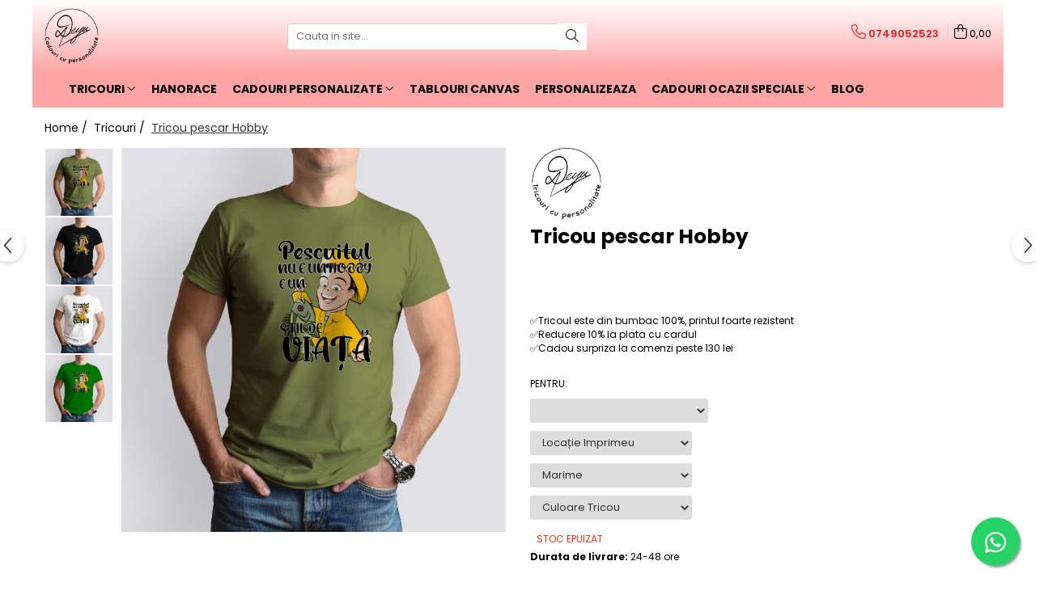

--- FILE ---
content_type: text/html; charset=UTF-8
request_url: https://www.deyu.ro/tricouri/tricou-pescari-hobby.html
body_size: 51320
content:
<!DOCTYPE html>

<html lang="ro-ro">

	<head>
		<meta charset="UTF-8">

		<script src="https://gomagcdn.ro/themes/fashion/js/lazysizes.min.js?v=10281402-4.247" async=""></script>

		<script>
			function g_js(callbk){typeof callbk === 'function' ? window.addEventListener("DOMContentLoaded", callbk, false) : false;}
		</script>

					<link rel="icon" sizes="48x48" href="https://gomagcdn.ro/domains/deyu.ro/files/favicon/favicon8707.jpg">
			<link rel="apple-touch-icon" sizes="180x180" href="https://gomagcdn.ro/domains/deyu.ro/files/favicon/favicon8707.jpg">
		
		<style>
			/*body.loading{overflow:hidden;}
			body.loading #wrapper{opacity: 0;visibility: hidden;}
			body #wrapper{opacity: 1;visibility: visible;transition:all .1s ease-out;}*/

			.main-header .main-menu{min-height:43px;}
			.-g-hide{visibility:hidden;opacity:0;}

					</style>
		
		<link rel="preconnect" href="https://gomagcdn.ro"><link rel="dns-prefetch" href="https://fonts.googleapis.com" /><link rel="dns-prefetch" href="https://fonts.gstatic.com" /><link rel="dns-prefetch" href="https://connect.facebook.net" /><link rel="dns-prefetch" href="https://www.facebook.com" /><link rel="dns-prefetch" href="https://www.googletagmanager.com" /><link rel="dns-prefetch" href="https://static.hotjar.com" /><link rel="dns-prefetch" href="https://www.google-analytics.com" /><link rel="dns-prefetch" href="https://googleads.g.doubleclick.net" />

					<link rel="preload" as="image" href="https://gomagcdn.ro/domains/deyu.ro/files/product/large/tricou-pescari-hobby-812528.jpg"   >
		
		<link rel="preload" href="https://gomagcdn.ro/themes/fashion/js/plugins.js?v=10281402-4.247" as="script">

		
					<link rel="preload" href="https://www.deyu.ro/theme/default.js?v=41706175882" as="script">
				
		<link rel="preload" href="https://gomagcdn.ro/themes/fashion/js/dev.js?v=10281402-4.247" as="script">

		
					<link rel="stylesheet" href="https://gomagcdn.ro/themes/fashion/css/main-min.css?v=10281402-4.247-1" data-values='{"blockScripts": "1"}'>
		
					<link rel="stylesheet" href="https://www.deyu.ro/theme/default.css?v=41706175882">
		
						<link rel="stylesheet" href="https://gomagcdn.ro/themes/fashion/css/dev-style.css?v=10281402-4.247-1">
		
		
		
		<link rel="alternate" hreflang="x-default" href="https://www.deyu.ro/tricouri/tricou-pescari-hobby.html">
							
		<meta name="expires" content="never">
		<meta name="revisit-after" content="1 days">
					<meta name="author" content="Gomag">
				<title>Tricou Pescari Hobby- Deyu.ro</title>


					<meta name="robots" content="index,follow" />
						
		<meta name="description" content="La Deyu.ro gasesti tricoul pentru pescari Hobby la un pret foarte bun. Descopera intreaga colectie de tricouri personalizate pentru pescari.">
		<meta class="viewport" name="viewport" content="width=device-width, initial-scale=1.0, user-scalable=no">
							<meta property="og:description" content="✅Tricoul este din bumbac 100%, printul foarte rezistent  ✅Reducere 10% la plata cu cardul  ✅Cadou surpriza la comenzi peste 130 lei   "/>
							<meta property="og:image" content="https://gomagcdn.ro/domains/deyu.ro/files/product/large/tricou-pescari-hobby-812528.jpg"/>
															<link rel="canonical" href="https://www.deyu.ro/tricouri/tricou-pescari-hobby.html" />
			<meta property="og:url" content="https://www.deyu.ro/tricouri/tricou-pescari-hobby.html"/>
						
		<meta name="distribution" content="Global">
		<meta name="owner" content="www.deyu.ro">
		<meta name="publisher" content="www.deyu.ro">
		<meta name="rating" content="General">
		<meta name="copyright" content="Copyright www.deyu.ro 2026. All rights reserved">
		<link rel="search" href="https://www.deyu.ro/opensearch.ro.xml" type="application/opensearchdescription+xml" title="Cautare"/>

		
							<script src="https://gomagcdn.ro/themes/fashion/js/jquery-2.1.4.min.js"></script>
			<script defer src="https://gomagcdn.ro/themes/fashion/js/jquery.autocomplete.js?v=20181023"></script>
			<script src="https://gomagcdn.ro/themes/fashion/js/gomag.config.js?v=10281402-4.247"></script>
			<script src="https://gomagcdn.ro/themes/fashion/js/gomag.js?v=10281402-4.247"></script>
		
													<script>
$.Gomag.bind('User/Data/AffiliateMarketing/HideTrafiLeak', function(event, data){

    $('.whatsappfloat').remove();
});
</script><script>
	(function(i,s,o,g,r,a,m){i['GoogleAnalyticsObject']=r;i[r]=i[r]||function(){
	(i[r].q=i[r].q||[]).push(arguments)},i[r].l=1*new Date();a=s.createElement(o),
	m=s.getElementsByTagName(o)[0];a.async=1;a.src=g;m.parentNode.insertBefore(a,m)
	})(window,document,'script','//www.google-analytics.com/analytics.js','ga');
	ga('create', 'UA-194913447-1', 'auto');  // Replace with your property ID.

	ga('require', 'ec');
</script>
<script>
	$.Gomag.bind('Product/Add/To/Cart/After/Listing', function gaProductAddToCartL(event, data){
		if(data.product !== undefined){

			var gaProduct = false;

			if(typeof(gaProducts) != 'undefined' && gaProducts[data.product.id] != undefined)
			{
				var gaProduct = gaProducts[data.product.id];
			}
			if(gaProduct == false)
			{
				gaProduct = {};
				gaProduct.id =  data.product.id ;
				gaProduct.name =  data.product.sku ;
				gaProduct.category = data.product.category;
				gaProduct.brand = data.product.brand;

				var variant = [];
				if(data.product.versions && data.product.versions != undefined && data.product.versions[data.product.id] != undefined && data.product.versions[data.product.id]['attributes'] != undefined && data.product.versions[data.product.id]['attributes'])
				{

					$.each(data.product.versions[data.product.id]['attributes'], function(i, v){
						variant.push(v.value);
					})
				}


				gaProduct.variant = variant.join(',');
			}

			gaProduct.price = data.product.price;
			gaProduct.quantity = data.product.productQuantity;

			ga('ec:addProduct', gaProduct);
			ga('ec:setAction', 'add');
			ga('send', 'event', 'UX', 'click', 'add to cart');     // Send data using an event.

			window.dataLayer = window.dataLayer || [];
			dataLayer.push({
				'event': 'addToCart',
				'ecommerce': {
					'add': {
					  'products': [gaProduct]
					}
				}
			});

        }
	})
	$.Gomag.bind('Product/Add/To/Cart/After/Details', function gaProductAddToCartD(event, data){

		if(data.product !== undefined){

			var gaProduct = false;
			if(
				typeof(gaProducts) != 'undefined'
				&&
				gaProducts[data.product.id] != undefined
			)
			{
				var gaProduct = gaProducts[data.product.id];
			}
			if(gaProduct == false)
			{

				gaProduct = {};
				gaProduct.id =  data.product.id ;
				gaProduct.name =   data.product.sku ;
				gaProduct.category = data.product.category;
				gaProduct.brand = data.product.brand;
				var variant = [];
				if(data.product.versions && data.product.versions != undefined && data.product.versions[data.product.id] != undefined && data.product.versions[data.product.id]['attributes'] != undefined && data.product.versions[data.product.id]['attributes'])
				{

					$.each(data.product.versions[data.product.id]['attributes'], function(i, v){
						variant.push(v.value);
					})
				}


				gaProduct.variant = variant.join(',');
				gaProduct.price = data.product.price;

			}
			gaProduct.quantity = data.product.productQuantity;

			ga('ec:addProduct', gaProduct);
			ga('ec:setAction', 'add');
			ga('send', 'event', 'UX', 'click', 'add to cart');     // Send data using an event.

			window.dataLayer = window.dataLayer || [];
			dataLayer.push({
			  'event': 'addToCart',
			  'ecommerce': {
				'add': {
				  'products': [gaProduct]
				}
			  }
			});
        }

	})
	 $.Gomag.bind('Product/Remove/From/Cart', function gaProductRemovedFromCart(event, data){
		var envData = $.Gomag.getEnvData();
		var products = envData.products;

		if(data.data.product !== undefined && products[data.data.product] !== undefined){


			var dataProduct = products[data.data.product];
			gaProduct = {};
			gaProduct.id =  dataProduct.id ;

			gaProduct.name =   dataProduct.sku ;
			gaProduct.category = dataProduct.category;
			gaProduct.brand = dataProduct.brand;
			gaProduct.price = dataProduct.price;

			var variant = [];
			if(dataProduct['version'] != undefined && dataProduct['version'])
			{

				$.each(dataProduct['version'], function(i, v){
					variant.push(v.value);
				})
			}


			gaProduct.variant = variant.join(',');
			gaProduct.quantity = data.data.quantity;
			ga('ec:addProduct', gaProduct);
			ga('ec:setAction', 'remove');
			ga('send', 'event', 'UX', 'click', 'remove from cart');
			window.dataLayer = window.dataLayer || [];
			dataLayer.push({
				  'event': 'removeFromCart',
				  'ecommerce': {
					'remove': {                               // 'remove' actionFieldObject measures.
					  'products': [gaProduct]
					}
				  }
				});
        }

	});

	 $.Gomag.bind('Cart/Quantity/Update', function gaCartQuantityUpdate(event, data){
		var envData = $.Gomag.getEnvData();
		var products = envData.products;
		if(!data.data.finalQuantity || !data.data.initialQuantity)
		{
			return false;
		}
		var dataProduct = products[data.data.product];
		gaProduct = {};
		gaProduct.id =  dataProduct.id ;
		gaProduct.name =   dataProduct.sku ;
		gaProduct.category = dataProduct.category;
		gaProduct.brand = dataProduct.brand;
		gaProduct.price = dataProduct.price;
		var variant = [];
		if(dataProduct['version'] != undefined && dataProduct['version'])
		{

			$.each(dataProduct['version'], function(i, v){
				variant.push(v.value);
			})
		}
		gaProduct.variant = variant.join(',');
		var type = 'addToCart';

		if(parseFloat(data.data.initialQuantity) > parseFloat(data.data.finalQuantity))
		{
			var quantity = parseFloat(data.data.initialQuantity) - parseFloat(data.data.finalQuantity);
			gaProduct.quantity = quantity;

			ga('ec:addProduct', gaProduct);
			ga('ec:setAction', 'remove');
			ga('send', 'event', 'UX', 'click', 'remove from cart');
			window.dataLayer = window.dataLayer || [];
			dataLayer.push({
				  'event': 'removeFromCart',
				  'ecommerce': {
					'remove': {                               // 'remove' actionFieldObject measures.
					  'products': [gaProduct]
					}
				  }
				});
		}
		else if(parseFloat(data.data.initialQuantity) < parseFloat(data.data.finalQuantity))
		{
			var quantity = parseFloat(data.data.finalQuantity) - parseFloat(data.data.initialQuantity);
			gaProduct.quantity = quantity;

			ga('ec:addProduct', gaProduct);
			ga('ec:setAction', 'add');
			ga('send', 'event', 'UX', 'click', 'add to cart');     // Send data using an event.

			window.dataLayer = window.dataLayer || [];
			dataLayer.push({
			  'event': 'addToCart',
			  'ecommerce': {
				'add': {
				  'products': [gaProduct]
				}
			  }
			});
		}

	});
$.Gomag.bind('Product/Box/Click', function enhancedAnalytics(queue){
		$.Gomag.asyncClickBlock(queue);
		if(
			typeof(gaProducts) != 'undefined'
			&&
			gaProducts[queue.data.product] != undefined
		)
		{
			var clickProduct = gaProducts[queue.data.product];
		}
		else
		{
			var clickProduct = {};
			var productId = queue.data.product;

			var envData = $.Gomag.getEnvData();
			var products = envData.products;

			if(products[productId] !== undefined){

				var dataProduct = products[productId];

				clickProduct.list = 'homepage';
				clickProduct.position = '0';
				clickProduct.name =  dataProduct.sku ;
				clickProduct.id = dataProduct.id;
				clickProduct.price = dataProduct.price;
				clickProduct.brand = dataProduct.brand;
				clickProduct.category = dataProduct.category;
				clickProduct.variant = '';
			}
		}
		window.dataLayer = window.dataLayer || [];

		dataLayer.push({
			'event': 'productClick',
			'ecommerce': {
			  'click': {
				'actionField': {'list': 'Search'},      // Optional list property.
				'products': [clickProduct]
			   }
			 },
			 'eventCallback': function() {
			   return false;
			 }
		  });

		ga('ec:addProduct', clickProduct);
		ga('ec:setAction', 'click', {list: 'Search'});

		  // Send click with an event, then send user to product page.
		  ga('send', 'event', 'UX', 'click', 'Results', {
			useBeacon: true,
			hitCallback: function() {
				$.Gomag.asyncClickComplete(queue);
			},
			hitCallbackFail: function()
			{
				$.Gomag.asyncClickComplete(queue);
			}
		  });
		setTimeout(function(){ $.Gomag.asyncClickComplete(queue);}, 200);
	});
</script>
<!-- Global site tag (gtag.js) - Google Analytics -->
<script async src="https://www.googletagmanager.com/gtag/js?id=G-D4DF2XGSLY"></script>
	<script>
 window.dataLayer = window.dataLayer || [];
  function gtag(){dataLayer.push(arguments);}
    var cookieValue = '';
  var name = 'g_c_consent' + "=";
  var decodedCookie = decodeURIComponent(document.cookie);
  var ca = decodedCookie.split(';');
  for(var i = 0; i <ca.length; i++) {
	var c = ca[i];
	while (c.charAt(0) == ' ') {
	  c = c.substring(1);
	}
	if (c.indexOf(name) == 0) {
	  cookieValue = c.substring(name.length, c.length);
	}
  }



if(cookieValue == ''){
	gtag('consent', 'default', {
	  'ad_storage': 'granted',
	  'ad_user_data': 'granted',
	  'ad_personalization': 'granted',
	  'analytics_storage': 'granted',
	  'personalization_storage': 'granted',
	  'functionality_storage': 'granted',
	  'security_storage': 'granted'
	});
	} else if(cookieValue != '-1'){


			gtag('consent', 'default', {
			'ad_storage': 'granted',
			'ad_user_data': 'granted',
			'ad_personalization': 'granted',
			'analytics_storage': 'granted',
			'personalization_storage': 'granted',
			'functionality_storage': 'granted',
			'security_storage': 'granted'
		});
	} else {
	 gtag('consent', 'default', {
		  'ad_storage': 'denied',
		  'ad_user_data': 'denied',
		  'ad_personalization': 'denied',
		  'analytics_storage': 'denied',
			'personalization_storage': 'denied',
			'functionality_storage': 'denied',
			'security_storage': 'denied'
		});

		 }
</script>
<script>

	
  gtag('js', new Date());

 
$.Gomag.bind('Cookie/Policy/Consent/Denied', function(){
	gtag('consent', 'update', {
		  'ad_storage': 'denied',
		  'ad_user_data': 'denied',
		  'ad_personalization': 'denied',
		  'analytics_storage': 'denied',
			'personalization_storage': 'denied',
			'functionality_storage': 'denied',
			'security_storage': 'denied'
		});
		})
$.Gomag.bind('Cookie/Policy/Consent/Granted', function(){
	gtag('consent', 'update', {
		  'ad_storage': 'granted',
		  'ad_user_data': 'granted',
		  'ad_personalization': 'granted',
		  'analytics_storage': 'granted',
			'personalization_storage': 'granted',
			'functionality_storage': 'granted',
			'security_storage': 'granted'
		});
		})
  gtag('config', 'G-D4DF2XGSLY', {allow_enhanced_conversions: true });
</script>
<script>
	function gaBuildProductVariant(product)
	{
		let _return = '';
		if(product.version != undefined)
		{
			$.each(product.version, function(i, a){
				_return += (_return == '' ? '' : ', ')+a.value;
			})
		}
		return _return;
	}

</script>
<script>
	$.Gomag.bind('Product/Add/To/Cart/After/Listing', function gaProductAddToCartLV4(event, data) {
		if(data.product !== undefined) {
			var gaProduct = false;
			if(typeof(gaProducts) != 'undefined' && gaProducts[data.product.id] != undefined)
			{
				gaProduct = gaProducts[data.product.id];

			}

			if(gaProduct == false)
			{
				gaProduct = {};
				gaProduct.item_id = data.product.id;
				gaProduct.currency = data.product.currency ? (String(data.product.currency).toLowerCase() == 'lei' ? 'RON' : data.product.currency) : 'RON';
				gaProduct.item_name =  data.product.sku ;
				gaProduct.item_variant= gaBuildProductVariant(data.product);
				gaProduct.item_brand = data.product.brand;
				gaProduct.item_category = data.product.category;

			}

			gaProduct.price = parseFloat(data.product.price).toFixed(2);
			gaProduct.quantity = data.product.productQuantity;
			gtag("event", "add_to_cart", {
				currency: gaProduct.currency,
				value: parseFloat(gaProduct.price) * parseFloat(gaProduct.quantity),
				items: [
					gaProduct
				]
			});

		}
	})
	$.Gomag.bind('Product/Add/To/Cart/After/Details', function gaProductAddToCartDV4(event, data){

		if(data.product !== undefined){

			var gaProduct = false;
			if(
				typeof(gaProducts) != 'undefined'
				&&
				gaProducts[data.product.id] != undefined
			)
			{
				var gaProduct = gaProducts[data.product.id];
			}

			if(gaProduct == false)
			{
				gaProduct = {};
				gaProduct.item_id = data.product.id;
				gaProduct.currency = data.product.currency ? (String(data.product.currency).toLowerCase() == 'lei' ? 'RON' : data.product.currency) : 'RON';
				gaProduct.item_name =  data.product.sku ;
				gaProduct.item_variant= gaBuildProductVariant(data.product);
				gaProduct.item_brand = data.product.brand;
				gaProduct.item_category = data.product.category;

			}

			gaProduct.price = parseFloat(data.product.price).toFixed(2);
			gaProduct.quantity = data.product.productQuantity;


			gtag("event", "add_to_cart", {
			  currency: gaProduct.currency,
			  value: parseFloat(gaProduct.price) * parseFloat(gaProduct.quantity),
			  items: [
				gaProduct
			  ]
			});
        }

	})
	 $.Gomag.bind('Product/Remove/From/Cart', function gaProductRemovedFromCartV4(event, data){
		var envData = $.Gomag.getEnvData();
		var products = envData.products;

		if(data.data.product !== undefined && products[data.data.product] !== undefined){


			var dataProduct = products[data.data.product];


			gaProduct = {};
			gaProduct.item_id = dataProduct.id;

			gaProduct.item_name =   dataProduct.sku ;
			gaProduct.currency = dataProduct.currency ? (String(dataProduct.currency).toLowerCase() == 'lei' ? 'RON' : dataProduct.currency) : 'RON';
			gaProduct.item_category = dataProduct.category;
			gaProduct.item_brand = dataProduct.brand;
			gaProduct.price = parseFloat(dataProduct.price).toFixed(2);
			gaProduct.quantity = data.data.quantity;
			gaProduct.item_variant= gaBuildProductVariant(dataProduct);
			gtag("event", "remove_from_cart", {
			  currency: gaProduct.currency,
			  value: parseFloat(gaProduct.price) * parseFloat(gaProduct.quantity),
			  items: [
				gaProduct
			  ]
			});
        }

	});

	 $.Gomag.bind('Cart/Quantity/Update', function gaCartQuantityUpdateV4(event, data){
		var envData = $.Gomag.getEnvData();
		var products = envData.products;
		if(!data.data.finalQuantity || !data.data.initialQuantity)
		{
			return false;
		}
		var dataProduct = products[data.data.product];
		if(dataProduct == undefined)
		{
			return false;
		}

		gaProduct = {};
		gaProduct.item_id = dataProduct.id;
		gaProduct.currency = dataProduct.currency ? (String(dataProduct.currency).toLowerCase() == 'lei' ? 'RON' : dataProduct.currency) : 'RON';
		gaProduct.item_name =  dataProduct.sku ;

		gaProduct.item_category = dataProduct.category;
		gaProduct.item_brand = dataProduct.brand;
		gaProduct.price = parseFloat(dataProduct.price).toFixed(2);
		gaProduct.item_variant= gaBuildProductVariant(dataProduct);
		if(parseFloat(data.data.initialQuantity) < parseFloat(data.data.finalQuantity))
		{
			var quantity = parseFloat(data.data.finalQuantity) - parseFloat(data.data.initialQuantity);
			gaProduct.quantity = quantity;

			gtag("event", "add_to_cart", {
			  currency: gaProduct.currency,
			  value: parseFloat(gaProduct.price) * parseFloat(gaProduct.quantity),
			  items: [
				gaProduct
			  ]
			});
		}
		else if(parseFloat(data.data.initialQuantity) > parseFloat(data.data.finalQuantity))
		{
			var quantity = parseFloat(data.data.initialQuantity) - parseFloat(data.data.finalQuantity);
			gaProduct.quantity = quantity;
			gtag("event", "remove_from_cart", {
			  currency: gaProduct.currency,
			  value: parseFloat(gaProduct.price) * parseFloat(gaProduct.quantity),
			  items: [
				gaProduct
			  ]
			});
		}

	});

</script>
<script>
        (function(d, s, i) {
            var f = d.getElementsByTagName(s)[0], j = d.createElement(s);
            j.async = true;
            j.src = "https://t.themarketer.com/t/j/" + i;
            f.parentNode.insertBefore(j, f);
        })(document, "script", "58BZD0GD");
    </script><script>
function gmsc(name, value)
{
	if(value != undefined && value)
	{
		var expires = new Date();
		expires.setTime(expires.getTime() + parseInt(3600*24*1000*90));
		document.cookie = encodeURIComponent(name) + "=" + encodeURIComponent(value) + '; expires='+ expires.toUTCString() + "; path=/";
	}
}
let gmqs = window.location.search;
let gmup = new URLSearchParams(gmqs);
gmsc('g_sc', gmup.get('shop_campaign'));
gmsc('shop_utm_campaign', gmup.get('utm_campaign'));
gmsc('shop_utm_medium', gmup.get('utm_medium'));
gmsc('shop_utm_source', gmup.get('utm_source'));
</script><!-- Facebook Pixel Code -->
				<script>
				!function(f,b,e,v,n,t,s){if(f.fbq)return;n=f.fbq=function(){n.callMethod?
				n.callMethod.apply(n,arguments):n.queue.push(arguments)};if(!f._fbq)f._fbq=n;
				n.push=n;n.loaded=!0;n.version="2.0";n.queue=[];t=b.createElement(e);t.async=!0;
				t.src=v;s=b.getElementsByTagName(e)[0];s.parentNode.insertBefore(t,s)}(window,
				document,"script","//connect.facebook.net/en_US/fbevents.js");

				fbq("init", "508261540193211");
				fbq("track", "PageView");</script>
				<!-- End Facebook Pixel Code -->
				<script>
				$.Gomag.bind('User/Ajax/Data/Loaded', function(event, data){
					if(data != undefined && data.data != undefined)
					{
						var eventData = data.data;
						if(eventData.facebookUserData != undefined)
						{
							$('body').append(eventData.facebookUserData);
						}
					}
				})
				</script>
				<!-- Hotjar Tracking Code for https://www.deyu.ro -->
<script>
    (function(h,o,t,j,a,r){
        h.hj=h.hj||function(){(h.hj.q=h.hj.q||[]).push(arguments)};
        h._hjSettings={hjid:3340773,hjsv:6};
        a=o.getElementsByTagName('head')[0];
        r=o.createElement('script');r.async=1;
        r.src=t+h._hjSettings.hjid+j+h._hjSettings.hjsv;
        a.appendChild(r);
    })(window,document,'https://static.hotjar.com/c/hotjar-','.js?sv=');
</script> 					
		
	</head>

	<body class="" style="">

		<script >
			function _addCss(url, attribute, value, loaded){
				var _s = document.createElement('link');
				_s.rel = 'stylesheet';
				_s.href = url;
				_s.type = 'text/css';
				if(attribute)
				{
					_s.setAttribute(attribute, value)
				}
				if(loaded){
					_s.onload = function(){
						var dom = document.getElementsByTagName('body')[0];
						//dom.classList.remove('loading');
					}
				}
				var _st = document.getElementsByTagName('link')[0];
				_st.parentNode.insertBefore(_s, _st);
			}
			//_addCss('https://fonts.googleapis.com/css2?family=Open+Sans:ital,wght@0,300;0,400;0,600;0,700;1,300;1,400&display=swap');
			_addCss('https://gomagcdn.ro/themes/_fonts/Open-Sans.css');

		</script>
		<script>
				/*setTimeout(
				  function()
				  {
				   document.getElementsByTagName('body')[0].classList.remove('loading');
				  }, 1000);*/
		</script>
							
		
		<div id="wrapper">
			<!-- BLOCK:1a38c7e9910ce6661e8add3c5c57272e start -->
<div id="_cartSummary" class="hide"></div>

<script >
	$(document).ready(function() {

		$(document).on('keypress', '.-g-input-loader', function(){
			$(this).addClass('-g-input-loading');
		})

		$.Gomag.bind('Product/Add/To/Cart/After', function(eventResponse, properties)
		{
									var data = JSON.parse(properties.data);
			$('.q-cart').html(data.quantity);
			if(parseFloat(data.quantity) > 0)
			{
				$('.q-cart').removeClass('hide');
			}
			else
			{
				$('.q-cart').addClass('hide');
			}
			$('.cartPrice').html(data.subtotal + ' ' + data.currency);
			$('.cartProductCount').html(data.quantity);


		})
		$('#_cartSummary').on('updateCart', function(event, cart) {
			var t = $(this);

			$.get('https://www.deyu.ro/cart-update', {
				cart: cart
			}, function(data) {

				$('.q-cart').html(data.quantity);
				if(parseFloat(data.quantity) > 0)
				{
					$('.q-cart').removeClass('hide');
				}
				else
				{
					$('.q-cart').addClass('hide');
				}
				$('.cartPrice').html(data.subtotal + ' ' + data.currency);
				$('.cartProductCount').html(data.quantity);
			}, 'json');
			window.ga = window.ga || function() {
				(ga.q = ga.q || []).push(arguments)
			};
			ga('send', 'event', 'Buton', 'Click', 'Adauga_Cos');
		});

		if(window.gtag_report_conversion) {
			$(document).on("click", 'li.phone-m', function() {
				var phoneNo = $('li.phone-m').children( "a").attr('href');
				gtag_report_conversion(phoneNo);
			});

		}

	});
</script>



<header class="main-header container-bg clearfix" data-block="headerBlock">
	<div class="discount-tape container-h full -g-hide" id="_gomagHellobar"></div>

		
	<div class="top-head-bg container-h full">

		<div class="top-head container-h">
			<div class="row">
				<div class="col-md-3 col-sm-3 col-xs-5 logo-h">
					
	<a href="https://www.deyu.ro" id="logo" data-pageId="2">
		<img src="https://gomagcdn.ro/domains/deyu.ro/files/company/asset-2-8635428408.png" fetchpriority="high" class="img-responsive" alt="Deyu - Tricouri cu personalitate" title="Deyu - Tricouri cu personalitate" width="200" height="50" style="width:auto;">
	</a>
				</div>
				<div class="col-md-4 col-sm-4 col-xs-7 main search-form-box">
					
<form name="search-form" class="search-form" action="https://www.deyu.ro/produse" id="_searchFormMainHeader">

	<input id="_autocompleteSearchMainHeader" name="c" class="input-placeholder -g-input-loader" type="text" placeholder="Cauta in site..." aria-label="Search"  value="">
	<button id="_doSearch" class="search-button" aria-hidden="true">
		<i class="fa fa-search" aria-hidden="true"></i>
	</button>

				<script >
			$(document).ready(function() {

				$('#_autocompleteSearchMainHeader').autocomplete({
					serviceUrl: 'https://www.deyu.ro/autocomplete',
					minChars: 2,
					deferRequestBy: 700,
					appendTo: '#_searchFormMainHeader',
					width: parseInt($('#_doSearch').offset().left) - parseInt($('#_autocompleteSearchMainHeader').offset().left),
					formatResult: function(suggestion, currentValue) {
						return suggestion.value;
					},
					onSelect: function(suggestion) {
						$(this).val(suggestion.data);
					},
					onSearchComplete: function(suggestion) {
						$(this).removeClass('-g-input-loading');
					}
				});
				$(document).on('click', '#_doSearch', function(e){
					e.preventDefault();
					if($('#_autocompleteSearchMainHeader').val() != '')
					{
						$('#_searchFormMainHeader').submit();
					}
				})
			});
		</script>
	

</form>
				</div>
				<div class="col-md-5 col-sm-5 acount-section">
					
<ul>
	<li class="search-m hide">
		<a href="#" class="-g-no-url" aria-label="Cauta in site..." data-pageId="">
			<i class="fa fa-search search-open" aria-hidden="true"></i>
			<i style="display:none" class="fa fa-times search-close" aria-hidden="true"></i>
		</a>
	</li>
	<li class="-g-user-icon -g-user-icon-empty">
			
	</li>
	
				<li class="contact-header">
			<a href="tel:0749052523" aria-label="Contacteaza-ne" data-pageId="3">
				<i class="fa fa-phone" aria-hidden="true"></i>
								<span>0749052523</span>
			</a>
		</li>
			<li class="wishlist-header hide">
		<a href="https://www.deyu.ro/wishlist" aria-label="Wishlist" data-pageId="28">
			<span class="-g-wishlist-product-count -g-hide"></span>
			<i class="fa fa-heart-o" aria-hidden="true"></i>
			<span class="">Favorite</span>
		</a>
	</li>
	<li class="cart-header-btn cart">
		<a class="cart-drop _showCartHeader" href="https://www.deyu.ro/cos-de-cumparaturi" aria-label="Cos de cumparaturi">
			<span class="q-cart hide">0</span>
			<i class="fa fa-shopping-bag" aria-hidden="true"></i>
			<span class="count cartPrice">0,00
				
			</span>
		</a>
					<div class="cart-dd  _cartShow cart-closed"></div>
			</li>

	</ul>

	<script>
		$(document).ready(function() {
			//Cart
							$('.cart').mouseenter(function() {
					$.Gomag.showCartSummary('div._cartShow');
				}).mouseleave(function() {
					$.Gomag.hideCartSummary('div._cartShow');
					$('div._cartShow').removeClass('cart-open');
				});
						$(document).on('click', '.dropdown-toggle', function() {
				window.location = $(this).attr('href');
			})
		})
	</script>

				</div>
			</div>
		</div>
	</div>


<div id="navigation">
	<nav id="main-menu" class="main-menu container-h full clearfix">
		<a href="#" class="menu-trg -g-no-url" title="Produse">
			<span>&nbsp;</span>
		</a>
		
<div class="container-h nav-menu-hh clearfix">

	<!-- BASE MENU -->
	<ul class="
			nav-menu base-menu container-h
			
			
		">

		

			
		<li class="menu-drop __GomagMM ">
							<a
					href="https://www.deyu.ro/tricouri"
					class="  "
					rel="  "
					
					title="TRICOURI"
					data-Gomag=''
					data-block-name="mainMenuD0"
					data-pageId= "2"
					data-block="mainMenuD">
											<span class="list">TRICOURI</span>
						<i class="fa fa-angle-down"></i>
				</a>

									<div class="menu-dd">
										<ul class="drop-list clearfix w60">
																																						<li class="fl">
										<div class="col">
											<p class="title">
												<a
												href="https://www.deyu.ro/tricouri-cu-mesaje"
												class="title    "
												rel="  "
												
												title="Tricouri cu Mesaje"
												data-Gomag=''
												data-block-name="mainMenuD1"
												data-block="mainMenuD"
												data-pageId= "80"
												>
																										Tricouri cu Mesaje
												</a>
											</p>
																						
										</div>
									</li>
																																<li class="fl">
										<div class="col">
											<p class="title">
												<a
												href="https://www.deyu.ro/tricouri-pescari"
												class="title    "
												rel="  "
												
												title="Tricouri Pescari"
												data-Gomag=''
												data-block-name="mainMenuD1"
												data-block="mainMenuD"
												data-pageId= "80"
												>
																										Tricouri Pescari
												</a>
											</p>
																						
										</div>
									</li>
																																<li class="fl">
										<div class="col">
											<p class="title">
												<a
												href="https://www.deyu.ro/tricouri-mecanici"
												class="title    "
												rel="  "
												
												title="Tricouri Mecanici"
												data-Gomag=''
												data-block-name="mainMenuD1"
												data-block="mainMenuD"
												data-pageId= "80"
												>
																										Tricouri Mecanici
												</a>
											</p>
																						
										</div>
									</li>
																																<li class="fl">
										<div class="col">
											<p class="title">
												<a
												href="https://www.deyu.ro/tricouri-fermieri"
												class="title    "
												rel="  "
												
												title="Tricouri Fermieri"
												data-Gomag=''
												data-block-name="mainMenuD1"
												data-block="mainMenuD"
												data-pageId= "80"
												>
																										Tricouri Fermieri
												</a>
											</p>
																						
										</div>
									</li>
																																<li class="fl">
										<div class="col">
											<p class="title">
												<a
												href="https://www.deyu.ro/tricouri-bere"
												class="title    "
												rel="  "
												
												title="Tricouri Bere"
												data-Gomag=''
												data-block-name="mainMenuD1"
												data-block="mainMenuD"
												data-pageId= "80"
												>
																										Tricouri Bere
												</a>
											</p>
																						
										</div>
									</li>
																																<li class="fl">
										<div class="col">
											<p class="title">
												<a
												href="https://www.deyu.ro/tricouri-auto"
												class="title    "
												rel="  "
												
												title="Tricouri Auto"
												data-Gomag=''
												data-block-name="mainMenuD1"
												data-block="mainMenuD"
												data-pageId= "80"
												>
																										Tricouri Auto
												</a>
											</p>
																						
										</div>
									</li>
																																<li class="fl">
										<div class="col">
											<p class="title">
												<a
												href="https://www.deyu.ro/tricouri-rock-si-tribal"
												class="title    "
												rel="  "
												
												title="Tricouri Rock si Tribal"
												data-Gomag=''
												data-block-name="mainMenuD1"
												data-block="mainMenuD"
												data-pageId= "80"
												>
																										Tricouri Rock si Tribal
												</a>
											</p>
																						
										</div>
									</li>
																																<li class="fl">
										<div class="col">
											<p class="title">
												<a
												href="https://www.deyu.ro/tricouri-aniversare"
												class="title    "
												rel="  "
												
												title="Tricouri Aniversare"
												data-Gomag=''
												data-block-name="mainMenuD1"
												data-block="mainMenuD"
												data-pageId= "80"
												>
																										Tricouri Aniversare
												</a>
											</p>
																						
										</div>
									</li>
																																<li class="fl">
										<div class="col">
											<p class="title">
												<a
												href="https://www.deyu.ro/tricouri-cupluri"
												class="title    "
												rel="  "
												
												title="Tricouri Cupluri"
												data-Gomag=''
												data-block-name="mainMenuD1"
												data-block="mainMenuD"
												data-pageId= "80"
												>
																										Tricouri Cupluri
												</a>
											</p>
																						
										</div>
									</li>
																																<li class="fl">
										<div class="col">
											<p class="title">
												<a
												href="https://www.deyu.ro/tricouri-burlaci"
												class="title    "
												rel="  "
												
												title="Tricouri Burlaci"
												data-Gomag=''
												data-block-name="mainMenuD1"
												data-block="mainMenuD"
												data-pageId= "80"
												>
																										Tricouri Burlaci
												</a>
											</p>
																						
										</div>
									</li>
																																<li class="fl">
										<div class="col">
											<p class="title">
												<a
												href="https://www.deyu.ro/tricouri-familie"
												class="title    "
												rel="  "
												
												title="Tricouri Familie"
												data-Gomag=''
												data-block-name="mainMenuD1"
												data-block="mainMenuD"
												data-pageId= "80"
												>
																										Tricouri Familie
												</a>
											</p>
																						
										</div>
									</li>
																																<li class="fl">
										<div class="col">
											<p class="title">
												<a
												href="https://www.deyu.ro/tricouri-diverse"
												class="title    "
												rel="  "
												
												title="Tricouri Diverse"
												data-Gomag=''
												data-block-name="mainMenuD1"
												data-block="mainMenuD"
												data-pageId= "80"
												>
																										Tricouri Diverse
												</a>
											</p>
																						
										</div>
									</li>
																																<li class="fl">
										<div class="col">
											<p class="title">
												<a
												href="https://www.deyu.ro/tricouri-azi-esti-tanar-si-maine"
												class="title    "
												rel="  "
												
												title="Tricouri Azi esti Tanar si maine..."
												data-Gomag=''
												data-block-name="mainMenuD1"
												data-block="mainMenuD"
												data-pageId= "80"
												>
																										Tricouri Azi esti Tanar si maine...
												</a>
											</p>
																						
										</div>
									</li>
																																<li class="fl">
										<div class="col">
											<p class="title">
												<a
												href="https://www.deyu.ro/tricouri-motivationale"
												class="title    "
												rel="  "
												
												title="Tricouri Motivationale"
												data-Gomag=''
												data-block-name="mainMenuD1"
												data-block="mainMenuD"
												data-pageId= "80"
												>
																										Tricouri Motivationale
												</a>
											</p>
																						
										</div>
									</li>
																																<li class="fl">
										<div class="col">
											<p class="title">
												<a
												href="https://www.deyu.ro/tricouri-mamici"
												class="title    "
												rel="  "
												
												title="Tricouri Mamici"
												data-Gomag=''
												data-block-name="mainMenuD1"
												data-block="mainMenuD"
												data-pageId= "80"
												>
																										Tricouri Mamici
												</a>
											</p>
																						
										</div>
									</li>
																																<li class="fl">
										<div class="col">
											<p class="title">
												<a
												href="https://www.deyu.ro/tricouri-pensionari"
												class="title    "
												rel="  "
												
												title="Tricouri Pensionari"
												data-Gomag=''
												data-block-name="mainMenuD1"
												data-block="mainMenuD"
												data-pageId= "80"
												>
																										Tricouri Pensionari
												</a>
											</p>
																						
										</div>
									</li>
																																<li class="fl">
										<div class="col">
											<p class="title">
												<a
												href="https://www.deyu.ro/tricouri-animalute"
												class="title    "
												rel="  "
												
												title="Tricouri Animalute"
												data-Gomag=''
												data-block-name="mainMenuD1"
												data-block="mainMenuD"
												data-pageId= "80"
												>
																										Tricouri Animalute
												</a>
											</p>
																						
										</div>
									</li>
																																<li class="fl">
										<div class="col">
											<p class="title">
												<a
												href="https://www.deyu.ro/tricouri-stari"
												class="title    "
												rel="  "
												
												title="Tricouri Stari"
												data-Gomag=''
												data-block-name="mainMenuD1"
												data-block="mainMenuD"
												data-pageId= "80"
												>
																										Tricouri Stari
												</a>
											</p>
																						
										</div>
									</li>
																																<li class="fl">
										<div class="col">
											<p class="title">
												<a
												href="https://www.deyu.ro/tricouri-gameri"
												class="title    "
												rel="  "
												
												title="Tricouri Gameri"
												data-Gomag=''
												data-block-name="mainMenuD1"
												data-block="mainMenuD"
												data-pageId= "80"
												>
																										Tricouri Gameri
												</a>
											</p>
																						
										</div>
									</li>
																																<li class="fl">
										<div class="col">
											<p class="title">
												<a
												href="https://www.deyu.ro/tricouri-mesaje-virale"
												class="title    "
												rel="  "
												
												title="Tricouri Mesaje Virale"
												data-Gomag=''
												data-block-name="mainMenuD1"
												data-block="mainMenuD"
												data-pageId= "80"
												>
																										Tricouri Mesaje Virale
												</a>
											</p>
																						
										</div>
									</li>
																																<li class="fl">
										<div class="col">
											<p class="title">
												<a
												href="https://www.deyu.ro/tricouri-vesele"
												class="title    "
												rel="  "
												
												title="Tricouri Vesele"
												data-Gomag=''
												data-block-name="mainMenuD1"
												data-block="mainMenuD"
												data-pageId= "80"
												>
																										Tricouri Vesele
												</a>
											</p>
																						
										</div>
									</li>
																																<li class="fl">
										<div class="col">
											<p class="title">
												<a
												href="https://www.deyu.ro/tricouri-zicale-romanesti"
												class="title    "
												rel="  "
												
												title="Tricouri Zicale Romanesti"
												data-Gomag=''
												data-block-name="mainMenuD1"
												data-block="mainMenuD"
												data-pageId= "80"
												>
																										Tricouri Zicale Romanesti
												</a>
											</p>
																						
										</div>
									</li>
																																<li class="fl">
										<div class="col">
											<p class="title">
												<a
												href="https://www.deyu.ro/tricouri-copii-77"
												class="title    "
												rel="  "
												
												title="Tricouri Copii"
												data-Gomag=''
												data-block-name="mainMenuD1"
												data-block="mainMenuD"
												data-pageId= "80"
												>
																										Tricouri Copii
												</a>
											</p>
																						
										</div>
									</li>
																													</ul>
																		<div class="cat-img fr">
																	<a
										href="https://www.deyu.ro/autocomplete/tricou-pescari-nu-deranjati-pescuiesc.html"
										 target="_self"
										 class = "banner_toate"
										>
											<img class="img-responsive" src="https://gomagcdn.ro/domains/deyu.ro/files/banner/pentru-meniu5524.jpg" width="230" height="220" alt="TRICOURI" loading="lazy">
									</a>
															</div>
												</div>
									
		</li>
		
		<li class="menu-drop __GomagMM ">
								<a
						href="https://www.deyu.ro/hanorace"
						class="    "
						rel="  "
						
						title="Hanorace"
						data-Gomag=''
						data-block-name="mainMenuD0"  data-block="mainMenuD" data-pageId= "112">
												<span class="list">Hanorace</span>
					</a>
				
		</li>
		
		<li class="menu-drop __GomagMM ">
							<a
					href="https://www.deyu.ro/produse-personalizate"
					class="  "
					rel="  "
					
					title="Cadouri Personalizate"
					data-Gomag=''
					data-block-name="mainMenuD0"
					data-pageId= "43"
					data-block="mainMenuD">
											<span class="list">Cadouri Personalizate</span>
						<i class="fa fa-angle-down"></i>
				</a>

									<div class="menu-dd">
										<ul class="drop-list clearfix w100">
																																						<li class="fl">
										<div class="col">
											<p class="title">
												<a
												href="https://www.deyu.ro/cani-personalizate"
												class="title    "
												rel="  "
												
												title="Cani Personalizate"
												data-Gomag=''
												data-block-name="mainMenuD1"
												data-block="mainMenuD"
												data-pageId= "80"
												>
																										Cani Personalizate
												</a>
											</p>
																						
										</div>
									</li>
																																<li class="fl">
										<div class="col">
											<p class="title">
												<a
												href="https://www.deyu.ro/sacose-si-rucsacuri"
												class="title    "
												rel="  "
												
												title="Sacose si Rucsacuri"
												data-Gomag=''
												data-block-name="mainMenuD1"
												data-block="mainMenuD"
												data-pageId= "80"
												>
																										Sacose si Rucsacuri
												</a>
											</p>
																						
										</div>
									</li>
																																<li class="fl">
										<div class="col">
											<p class="title">
												<a
												href="https://www.deyu.ro/sepci"
												class="title    "
												rel="  "
												
												title="Sepci"
												data-Gomag=''
												data-block-name="mainMenuD1"
												data-block="mainMenuD"
												data-pageId= "80"
												>
																										Sepci
												</a>
											</p>
																						
										</div>
									</li>
																																<li class="fl">
										<div class="col">
											<p class="title">
												<a
												href="https://www.deyu.ro/bluze"
												class="title    "
												rel="  "
												
												title="Bluze"
												data-Gomag=''
												data-block-name="mainMenuD1"
												data-block="mainMenuD"
												data-pageId= "80"
												>
																										Bluze
												</a>
											</p>
																						
										</div>
									</li>
																																<li class="fl">
										<div class="col">
											<p class="title">
												<a
												href="https://www.deyu.ro/sorturi-de-bucatarie-personalizate"
												class="title    "
												rel="  "
												
												title="Sorturi de Bucatarie Personalizate"
												data-Gomag=''
												data-block-name="mainMenuD1"
												data-block="mainMenuD"
												data-pageId= "80"
												>
																										Sorturi de Bucatarie Personalizate
												</a>
											</p>
																						
										</div>
									</li>
																																<li class="fl">
										<div class="col">
											<p class="title">
												<a
												href="https://www.deyu.ro/magneti-de-frigider"
												class="title    "
												rel="  "
												
												title="Magneti de frigider"
												data-Gomag=''
												data-block-name="mainMenuD1"
												data-block="mainMenuD"
												data-pageId= "80"
												>
																										Magneti de frigider
												</a>
											</p>
																						
										</div>
									</li>
																																<li class="fl">
										<div class="col">
											<p class="title">
												<a
												href="https://www.deyu.ro/puzzle-personalizat"
												class="title    "
												rel="  "
												
												title="Puzzle Personalizat"
												data-Gomag=''
												data-block-name="mainMenuD1"
												data-block="mainMenuD"
												data-pageId= "80"
												>
																										Puzzle Personalizat
												</a>
											</p>
																						
										</div>
									</li>
																																<li class="fl">
										<div class="col">
											<p class="title">
												<a
												href="https://www.deyu.ro/mousepad-personalizat"
												class="title    "
												rel="  "
												
												title="Mousepad Personalizat"
												data-Gomag=''
												data-block-name="mainMenuD1"
												data-block="mainMenuD"
												data-pageId= "80"
												>
																										Mousepad Personalizat
												</a>
											</p>
																						
										</div>
									</li>
																																<li class="fl">
										<div class="col">
											<p class="title">
												<a
												href="https://www.deyu.ro/ceasuri-personalizate"
												class="title    "
												rel="  "
												
												title="Ceasuri Personalizate"
												data-Gomag=''
												data-block-name="mainMenuD1"
												data-block="mainMenuD"
												data-pageId= "80"
												>
																										Ceasuri Personalizate
												</a>
											</p>
																						
										</div>
									</li>
																																<li class="fl">
										<div class="col">
											<p class="title">
												<a
												href="https://www.deyu.ro/rame-foto-personalizate"
												class="title    "
												rel="  "
												
												title="Rame Foto Personalizate"
												data-Gomag=''
												data-block-name="mainMenuD1"
												data-block="mainMenuD"
												data-pageId= "80"
												>
																										Rame Foto Personalizate
												</a>
											</p>
																						
										</div>
									</li>
																													</ul>
																	</div>
									
		</li>
		
		<li class="menu-drop __GomagMM ">
								<a
						href="https://www.deyu.ro/tablouri-canvas"
						class="    "
						rel="  "
						
						title="Tablouri Canvas"
						data-Gomag=''
						data-block-name="mainMenuD0"  data-block="mainMenuD" data-pageId= "94">
												<span class="list">Tablouri Canvas</span>
					</a>
				
		</li>
		
		<li class="menu-drop __GomagMM ">
								<a
						href="https://www.deyu.ro/personalizează"
						class="    "
						rel="  "
						
						title="Personalizeaza"
						data-Gomag=''
						data-block-name="mainMenuD0"  data-block="mainMenuD" data-pageId= "92">
												<span class="list">Personalizeaza</span>
					</a>
				
		</li>
		
		<li class="menu-drop __GomagMM ">
							<a
					href="https://www.deyu.ro/cadouri-ocazii-speciale"
					class="  "
					rel="  "
					
					title="Cadouri Ocazii Speciale"
					data-Gomag=''
					data-block-name="mainMenuD0"
					data-pageId= "109"
					data-block="mainMenuD">
											<span class="list">Cadouri Ocazii Speciale</span>
						<i class="fa fa-angle-down"></i>
				</a>

									<div class="menu-dd">
										<ul class="drop-list clearfix w100">
																																						<li class="fl">
										<div class="col">
											<p class="title">
												<a
												href="https://www.deyu.ro/valentines-day"
												class="title    "
												rel="  "
												
												title="Valentines Day"
												data-Gomag=''
												data-block-name="mainMenuD1"
												data-block="mainMenuD"
												data-pageId= "80"
												>
																										Valentines Day
												</a>
											</p>
																						
										</div>
									</li>
																																<li class="fl">
										<div class="col">
											<p class="title">
												<a
												href="https://www.deyu.ro/8-martie"
												class="title    "
												rel="  "
												
												title="8 Martie"
												data-Gomag=''
												data-block-name="mainMenuD1"
												data-block="mainMenuD"
												data-pageId= "80"
												>
																										8 Martie
												</a>
											</p>
																						
										</div>
									</li>
																																<li class="fl">
										<div class="col">
											<p class="title">
												<a
												href="https://www.deyu.ro/cadouri-pentru-el"
												class="title    "
												rel="  "
												
												title="Cadouri pentru EL"
												data-Gomag=''
												data-block-name="mainMenuD1"
												data-block="mainMenuD"
												data-pageId= "80"
												>
																										Cadouri pentru EL
												</a>
											</p>
																						
										</div>
									</li>
																																<li class="fl">
										<div class="col">
											<p class="title">
												<a
												href="https://www.deyu.ro/cadouri-pentru-ea"
												class="title    "
												rel="  "
												
												title="Cadouri pentru EA"
												data-Gomag=''
												data-block-name="mainMenuD1"
												data-block="mainMenuD"
												data-pageId= "80"
												>
																										Cadouri pentru EA
												</a>
											</p>
																						
										</div>
									</li>
																																<li class="fl">
										<div class="col">
											<p class="title">
												<a
												href="https://www.deyu.ro/cadouri-craciun-98"
												class="title    "
												rel="  "
												
												title="Cadouri Craciun"
												data-Gomag=''
												data-block-name="mainMenuD1"
												data-block="mainMenuD"
												data-pageId= "80"
												>
																										Cadouri Craciun
												</a>
											</p>
																																															<a
														href="https://www.deyu.ro/pachete-cadou"
														rel="  "
														
														title="Pachete cadou"
														class="    "
														data-Gomag=''
														data-block-name="mainMenuD2"
														data-block="mainMenuD"
														data-pageId="98"
													>
																												<i class="fa fa-angle-right"></i>
														<span>Pachete cadou</span>
													</a>
																									<a
														href="https://www.deyu.ro/globuri-de-craciun"
														rel="  "
														
														title="Globuri de Craciun"
														class="    "
														data-Gomag=''
														data-block-name="mainMenuD2"
														data-block="mainMenuD"
														data-pageId="98"
													>
																												<i class="fa fa-angle-right"></i>
														<span>Globuri de Craciun</span>
													</a>
																									<a
														href="https://www.deyu.ro/perne-craciun-personalizate"
														rel="  "
														
														title="Perne și căni de Crăciun"
														class="    "
														data-Gomag=''
														data-block-name="mainMenuD2"
														data-block="mainMenuD"
														data-pageId="98"
													>
																												<i class="fa fa-angle-right"></i>
														<span>Perne și căni de Crăciun</span>
													</a>
																									<a
														href="https://www.deyu.ro/sorturi-si-manusi-personalizate"
														rel="  "
														
														title="Accesorii bucătărie de Craciun"
														class="    "
														data-Gomag=''
														data-block-name="mainMenuD2"
														data-block="mainMenuD"
														data-pageId="98"
													>
																												<i class="fa fa-angle-right"></i>
														<span>Accesorii bucătărie de Craciun</span>
													</a>
																									<a
														href="https://www.deyu.ro/tricouri-craciun"
														rel="  "
														
														title="Tricouri de Crăciun"
														class="    "
														data-Gomag=''
														data-block-name="mainMenuD2"
														data-block="mainMenuD"
														data-pageId="98"
													>
																												<i class="fa fa-angle-right"></i>
														<span>Tricouri de Crăciun</span>
													</a>
																									<a
														href="https://www.deyu.ro/tablouri-canvas-craciun"
														rel="  "
														
														title="Tablouri si Rame foto de Craciun"
														class="    "
														data-Gomag=''
														data-block-name="mainMenuD2"
														data-block="mainMenuD"
														data-pageId="98"
													>
																												<i class="fa fa-angle-right"></i>
														<span>Tablouri si Rame foto de Craciun</span>
													</a>
																									<a
														href="https://www.deyu.ro/felicitari-personalizate"
														rel="  "
														
														title="Felicitari Personalizate de Crăciun"
														class="    "
														data-Gomag=''
														data-block-name="mainMenuD2"
														data-block="mainMenuD"
														data-pageId="98"
													>
																												<i class="fa fa-angle-right"></i>
														<span>Felicitari Personalizate de Crăciun</span>
													</a>
																							
										</div>
									</li>
																													</ul>
																	</div>
									
		</li>
						
		

	
		<li class="menu-drop __GomagSM   ">

			<a
				href="https://www.deyu.ro/blog"
				rel="  "
				
				title="Blog"
				data-Gomag=''
				data-block="mainMenuD"
				data-pageId= "85"
				class=" "
			>
								Blog
							</a>
					</li>
	
		
	</ul> <!-- end of BASE MENU -->

</div>		<ul class="mobile-icon fr">

							<li class="phone-m">
					<a href="tel:0749052523" title="Contacteaza-ne">
												<i class="fa fa-phone" aria-hidden="true"></i>
					</a>
				</li>
									<li class="user-m -g-user-icon -g-user-icon-empty">
			</li>
			<li class="wishlist-header-m hide">
				<a href="https://www.deyu.ro/wishlist">
					<span class="-g-wishlist-product-count"></span>
					<i class="fa fa-heart-o" aria-hidden="true"></i>

				</a>
			</li>
			<li class="cart-m">
				<a href="https://www.deyu.ro/cos-de-cumparaturi" aria-label="Cos de cumparaturi">
					<span class="q-cart hide">0</span>
					<i class="fa fa-shopping-bag" aria-hidden="true"></i>
				</a>
			</li>
			<li class="search-m">
				<a href="#" class="-g-no-url" aria-label="Cauta in site...">
					<i class="fa fa-search search-open" aria-hidden="true"></i>
					<i style="display:none" class="fa fa-times search-close" aria-hidden="true"></i>
				</a>
			</li>
					</ul>
	</nav>
	<!-- end main-nav -->

	<div style="display:none" class="search-form-box search-toggle">
		<form name="search-form" class="search-form" action="https://www.deyu.ro/produse" id="_searchFormMobileToggle">
			<input id="_autocompleteSearchMobileToggle" name="c" class="input-placeholder -g-input-loader" type="text" autofocus="autofocus" value="" placeholder="Cauta in site..." aria-label="Search">
			<button id="_doSearchMobile" class="search-button" aria-hidden="true">
				<i class="fa fa-search" aria-hidden="true"></i>
			</button>

										<script >
					$(document).ready(function() {
						$('#_autocompleteSearchMobileToggle').autocomplete({
							serviceUrl: 'https://www.deyu.ro/autocomplete',
							minChars: 2,
							deferRequestBy: 700,
							appendTo: '#_searchFormMobileToggle',
							width: parseInt($('#_doSearchMobile').offset().left) - parseInt($('#_autocompleteSearchMobileToggle').offset().left),
							formatResult: function(suggestion, currentValue) {
								return suggestion.value;
							},
							onSelect: function(suggestion) {
								$(this).val(suggestion.data);
							},
							onSearchComplete: function(suggestion) {
								$(this).removeClass('-g-input-loading');
							}
						});

						$(document).on('click', '#_doSearchMobile', function(e){
							e.preventDefault();
							if($('#_autocompleteSearchMobileToggle').val() != '')
							{
								$('#_searchFormMobileToggle').submit();
							}
						})
					});
				</script>
			
		</form>
	</div>
</div>

</header>
<!-- end main-header --><!-- BLOCK:1a38c7e9910ce6661e8add3c5c57272e end -->
			
<script >
	$.Gomag.bind('Product/Add/To/Cart/Validate', function(response, isValid)
	{
		$($GomagConfig.versionAttributesName).removeClass('versionAttributeError');

		if($($GomagConfig.versionAttributesSelectSelector).length && !$($GomagConfig.versionAttributesSelectSelector).val())
		{

			if ($($GomagConfig.versionAttributesHolder).position().top < jQuery(window).scrollTop()){
				//scroll up
				 $([document.documentElement, document.body]).animate({
					scrollTop: $($GomagConfig.versionAttributesHolder).offset().top - 55
				}, 1000, function() {
					$($GomagConfig.versionAttributesName).addClass('versionAttributeError');
				});
			}
			else if ($($GomagConfig.versionAttributesHolder).position().top + $($GomagConfig.versionAttributesHolder).height() >
				$(window).scrollTop() + (
					window.innerHeight || document.documentElement.clientHeight
				)) {
				//scroll down
				$('html,body').animate({
					scrollTop: $($GomagConfig.versionAttributesHolder).position().top - (window.innerHeight || document.documentElement.clientHeight) + $($GomagConfig.versionAttributesHolder).height() -55 }, 1000, function() {
					$($GomagConfig.versionAttributesName).addClass('versionAttributeError');
				}
				);
			}
			else{
				$($GomagConfig.versionAttributesName).addClass('versionAttributeError');
			}

			isValid.noError = false;
		}
		if($($GomagConfig.versionAttributesSelector).length && !$('.'+$GomagConfig.versionAttributesActiveSelectorClass).length)
		{

			if ($($GomagConfig.versionAttributesHolder).position().top < jQuery(window).scrollTop()){
				//scroll up
				 $([document.documentElement, document.body]).animate({
					scrollTop: $($GomagConfig.versionAttributesHolder).offset().top - 55
				}, 1000, function() {
					$($GomagConfig.versionAttributesName).addClass('versionAttributeError');
				});
			}
			else if ($($GomagConfig.versionAttributesHolder).position().top + $($GomagConfig.versionAttributesHolder).height() >
				$(window).scrollTop() + (
					window.innerHeight || document.documentElement.clientHeight
				)) {
				//scroll down
				$('html,body').animate({
					scrollTop: $($GomagConfig.versionAttributesHolder).position().top - (window.innerHeight || document.documentElement.clientHeight) + $($GomagConfig.versionAttributesHolder).height() -55 }, 1000, function() {
					$($GomagConfig.versionAttributesName).addClass('versionAttributeError');
				}
				);
			}
			else{
				$($GomagConfig.versionAttributesName).addClass('versionAttributeError');
			}

			isValid.noError = false;
		}
	});
	$.Gomag.bind('Page/Load', function removeSelectedVersionAttributes(response, settings) {
		/* remove selection for versions */
		if((settings.doNotSelectVersion != undefined && settings.doNotSelectVersion === true) && $($GomagConfig.versionAttributesSelector).length && !settings.reloadPageOnVersionClick) {
			$($GomagConfig.versionAttributesSelector).removeClass($GomagConfig.versionAttributesActiveSelectorClass);
		}

		if((settings.doNotSelectVersion != undefined && settings.doNotSelectVersion === true) && $($GomagConfig.versionAttributesSelectSelector).length) {
			var selected = settings.reloadPageOnVersionClick != undefined && settings.reloadPageOnVersionClick ? '' : 'selected="selected"';

			$($GomagConfig.versionAttributesSelectSelector).prepend('<option value="" ' + selected + '>Selectati</option>');
		}
	});
	$(document).ready(function() {
		function is_touch_device2() {
			return (('ontouchstart' in window) || (navigator.MaxTouchPoints > 0) || (navigator.msMaxTouchPoints > 0));
		};

		
		$.Gomag.bind('Product/Details/After/Ajax/Load', function(e, payload)
		{
			let reinit = payload.reinit;
			let response = payload.response;

			if(reinit){
				$('.thumb-h:not(.horizontal):not(.vertical)').insertBefore('.vertical-slide-img');

				var hasThumb = $('.thumb-sld').length > 0;

				$('.prod-lg-sld:not(.disabled)').slick({
					slidesToShow: 1,
					slidesToScroll: 1,
					//arrows: false,
					fade: true,
					//cssEase: 'linear',
					dots: true,
					infinite: false,
					draggable: false,
					dots: true,
					//adaptiveHeight: true,
					asNavFor: hasThumb ? '.thumb-sld' : null
				/*}).on('afterChange', function(event, slick, currentSlide, nextSlide){
					if($( window ).width() > 800 ){

						$('.zoomContainer').remove();
						$('#img_0').removeData('elevateZoom');
						var source = $('#img_'+currentSlide).attr('data-src');
						var fullImage = $('#img_'+currentSlide).attr('data-full-image');
						$('.swaped-image').attr({
							//src:source,
							"data-zoom-image":fullImage
						});
						$('.zoomWindowContainer div').stop().css("background-image","url("+ fullImage +")");
						$("#img_"+currentSlide).elevateZoom({responsive: true});
					}*/
				});

				if($( window ).width() < 767 ){
					$('.prod-lg-sld.disabled').slick({
						slidesToShow: 1,
						slidesToScroll: 1,
						fade: true,
						dots: true,
						infinite: false,
						draggable: false,
						dots: true,
					});
				}

				$('.prod-lg-sld.slick-slider').slick('resize');

				//PRODUCT THUMB SLD
				if ($('.thumb-h.horizontal').length){
					$('.thumb-sld').slick({
						vertical: false,
						slidesToShow: 6,
						slidesToScroll: 1,
						asNavFor: '.prod-lg-sld',
						dots: false,
						infinite: false,
						//centerMode: true,
						focusOnSelect: true
					});
				} else if ($('.thumb-h').length) {
					$('.thumb-sld').slick({
						vertical: true,
						slidesToShow: 4,
						slidesToScroll: 1,
						asNavFor: '.prod-lg-sld',
						dots: false,
						infinite: false,
						draggable: false,
						swipe: false,
						//adaptiveHeight: true,
						//centerMode: true,
						focusOnSelect: true
					});
				}

				if($.Gomag.isMobile()){
					$($GomagConfig.bannerDesktop).remove()
					$($GomagConfig.bannerMobile).removeClass('hideSlide');
				} else {
					$($GomagConfig.bannerMobile).remove()
					$($GomagConfig.bannerDesktop).removeClass('hideSlide');
				}
			}

			$.Gomag.trigger('Product/Details/After/Ajax/Load/Complete', {'response':response});
		});

		$.Gomag.bind('Product/Details/After/Ajax/Response', function(e, payload)
		{
			let response = payload.response;
			let data = payload.data;
			let reinitSlider = false;

			if (response.title) {
				let $content = $('<div>').html(response.title);
				let title = $($GomagConfig.detailsProductTopHolder).find($GomagConfig.detailsProductTitleHolder).find('.title > span');
				let newTitle = $content.find('.title > span');
				if(title.text().trim().replace(/\s+/g, ' ') != newTitle.text().trim().replace(/\s+/g, ' ')){
					$.Gomag.fadeReplace(title,newTitle);
				}

				let brand = $($GomagConfig.detailsProductTopHolder).find($GomagConfig.detailsProductTitleHolder).find('.brand-detail');
				let newBrand = $content.find('.brand-detail');
				if(brand.text().trim().replace(/\s+/g, ' ') != newBrand.text().trim().replace(/\s+/g, ' ')){
					$.Gomag.fadeReplace(brand,newBrand);
				}

				let review = $($GomagConfig.detailsProductTopHolder).find($GomagConfig.detailsProductTitleHolder).find('.__reviewTitle');
				let newReview = $content.find('.__reviewTitle');
				if(review.text().trim().replace(/\s+/g, ' ') != newReview.text().trim().replace(/\s+/g, ' ')){
					$.Gomag.fadeReplace(review,newReview);
				}
			}

			if (response.images) {
				let $content = $('<div>').html(response.images);
				var imagesHolder = $($GomagConfig.detailsProductTopHolder).find($GomagConfig.detailsProductImagesHolder);
				var images = [];
				imagesHolder.find('img').each(function() {
					var dataSrc = $(this).attr('data-src');
					if (dataSrc) {
						images.push(dataSrc);
					}
				});

				var newImages = [];
				$content.find('img').each(function() {
					var dataSrc = $(this).attr('data-src');
					if (dataSrc) {
						newImages.push(dataSrc);
					}
				});

				if(!$content.find('.thumb-h.horizontal').length && imagesHolder.find('.thumb-h.horizontal').length){
					$content.find('.thumb-h').addClass('horizontal');
				}
				
				const newTop  = $content.find('.product-icon-box:not(.bottom)').first();
				const oldTop  = imagesHolder.find('.product-icon-box:not(.bottom)').first();

				if (newTop.length && oldTop.length && (newTop.prop('outerHTML') !== oldTop.prop('outerHTML'))) {
					oldTop.replaceWith(newTop.clone());
				}
				
				const newBottom = $content.find('.product-icon-box.bottom').first();
				const oldBottom = imagesHolder.find('.product-icon-box.bottom').first();

				if (newBottom.length && oldBottom.length && (newBottom.prop('outerHTML') !== oldBottom.prop('outerHTML'))) {
					oldBottom.replaceWith(newBottom.clone());
				}

				if (images.length !== newImages.length || images.some((val, i) => val !== newImages[i])) {
					$.Gomag.fadeReplace($($GomagConfig.detailsProductTopHolder).find($GomagConfig.detailsProductImagesHolder), $content.html());
					reinitSlider = true;
				}
			}

			if (response.details) {
				let $content = $('<div>').html(response.details);
				$content.find('.stock-limit').hide();
				function replaceDetails(content){
					$($GomagConfig.detailsProductTopHolder).find($GomagConfig.detailsProductDetailsHolder).html(content);
				}

				if($content.find('.__shippingPriceTemplate').length && $($GomagConfig.detailsProductTopHolder).find('.__shippingPriceTemplate').length){
					$content.find('.__shippingPriceTemplate').replaceWith($($GomagConfig.detailsProductTopHolder).find('.__shippingPriceTemplate'));
					$($GomagConfig.detailsProductTopHolder).find('.__shippingPriceTemplate').slideDown(100);
				} else if (!$content.find('.__shippingPriceTemplate').length && $($GomagConfig.detailsProductTopHolder).find('.__shippingPriceTemplate').length){
					$($GomagConfig.detailsProductTopHolder).find('.__shippingPriceTemplate').slideUp(100);
				}

				if($content.find('.btn-flstockAlertBTN').length && !$($GomagConfig.detailsProductTopHolder).find('.btn-flstockAlertBTN').length || !$content.find('.btn-flstockAlertBTN').length && $($GomagConfig.detailsProductTopHolder).find('.btn-flstockAlertBTN').length){
					$.Gomag.fadeReplace($($GomagConfig.detailsProductTopHolder).find('.add-section'), $content.find('.add-section').clone().html());
					setTimeout(function(){
						replaceDetails($content.html());
					}, 500)
				} else if ($content.find('.-g-empty-add-section').length && $($GomagConfig.detailsProductTopHolder).find('.add-section').length) {
					$($GomagConfig.detailsProductTopHolder).find('.add-section').slideUp(100, function() {
						replaceDetails($content.html());
					});
				} else if($($GomagConfig.detailsProductTopHolder).find('.-g-empty-add-section').length && $content.find('.add-section').length){
					$($GomagConfig.detailsProductTopHolder).find('.-g-empty-add-section').replaceWith($content.find('.add-section').clone().hide());
					$($GomagConfig.detailsProductTopHolder).find('.add-section').slideDown(100, function() {
						replaceDetails($content.html());
					});
				} else {
					replaceDetails($content.html());
				}

			}

			$.Gomag.trigger('Product/Details/After/Ajax/Load', {'properties':data, 'response':response, 'reinit':reinitSlider});
		});

	});
</script>


<div class="container-h container-bg product-page-holder ">

	
<div class="breadcrumbs-default breadcrumbs-default-product clearfix -g-breadcrumbs-container">
  <ol>
    <li>
      <a href="https://www.deyu.ro/">Home&nbsp;/&nbsp;</a>
    </li>
        		<li>
		  <a href="https://www.deyu.ro/tricouri">Tricouri&nbsp;/&nbsp;</a>
		</li>
		        <li class="active">Tricou pescar Hobby</li>
  </ol>
</div>
<!-- breadcrumbs-default -->

	

	<div id="-g-product-page-before"></div>

	<div id="product-page">

		
<div class="container-h product-top -g-product-4241" data-product-id="4241">

	<div class="row -g-product-row-box">
		<div class="detail-title col-sm-6 pull-right -g-product-title">
			
<div class="go-back-icon">
	<a href="https://www.deyu.ro/tricouri">
		<i class="fa fa-arrow-left" aria-hidden="true"></i>
	</a>
</div>

<h1 class="title">
			<a class="brand-detail-image" href="https://www.deyu.ro/produse/deyu">
			<img width="90" src="https://gomagcdn.ro/domains/deyu.ro/files/brand/original/Untitled-2836424.png" alt="Deyu" title="Deyu">
		</a>
		<span>

		Tricou pescar Hobby
		
	</span>
</h1>

			<a class="brand-detail-image-mobile" href="https://www.deyu.ro/produse/deyu">
			<img width="90" src="https://gomagcdn.ro/domains/deyu.ro/files/brand/original/Untitled-2836424.png" alt="Deyu" title="Deyu">
		</a>
	
<div class="__reviewTitle">
	
					
</div>		</div>
		<div class="detail-slider-holder col-sm-6 -g-product-images">
			

<div class="vertical-slider-box">
    <div class="vertical-slider-pager-h">

					
<div class="thumb-h vertical">
    <ul class="thumb-sld">
        
        
                    <li class="thumb-item">
            <a href="#" class="-g-no-url">
                <img 
                    class="image-swap-trigger __retargetingImageThumbSelector" 
                    src="https://gomagcdn.ro/domains/deyu.ro/files/product/medium/tricou-pescari-hobby-812528.jpg"
                    data-src="https://gomagcdn.ro/domains/deyu.ro/files/product/medium/tricou-pescari-hobby-812528.jpg"
                    
                    loading="lazy"
                    alt="Tricou Pescari Hobby- Deyu.ro [0]" 
                    title="Tricou Pescari Hobby- Deyu.ro [0]" 
                    width="83"
                >
            </a>
            </li>
                    <li class="thumb-item">
            <a href="#" class="-g-no-url">
                <img 
                    class="image-swap-trigger __retargetingImageThumbSelector" 
                    src="https://gomagcdn.ro/domains/deyu.ro/files/product/medium/tricou-pescari-hobby-370492.jpg"
                    data-src="https://gomagcdn.ro/domains/deyu.ro/files/product/medium/tricou-pescari-hobby-370492.jpg"
                    
                    loading="lazy"
                    alt="Tricou Pescari Hobby- Deyu.ro [1]" 
                    title="Tricou Pescari Hobby- Deyu.ro [1]" 
                    width="83"
                >
            </a>
            </li>
                    <li class="thumb-item">
            <a href="#" class="-g-no-url">
                <img 
                    class="image-swap-trigger __retargetingImageThumbSelector" 
                    src="https://gomagcdn.ro/domains/deyu.ro/files/product/medium/tricou-pescari-hobby-041398.jpg"
                    data-src="https://gomagcdn.ro/domains/deyu.ro/files/product/medium/tricou-pescari-hobby-041398.jpg"
                    
                    loading="lazy"
                    alt="Tricou Pescari Hobby- Deyu.ro [2]" 
                    title="Tricou Pescari Hobby- Deyu.ro [2]" 
                    width="83"
                >
            </a>
            </li>
                    <li class="thumb-item">
            <a href="#" class="-g-no-url">
                <img 
                    class="image-swap-trigger __retargetingImageThumbSelector" 
                    src="https://gomagcdn.ro/domains/deyu.ro/files/product/medium/tricou-pescari-hobby-836028.jpg"
                    data-src="https://gomagcdn.ro/domains/deyu.ro/files/product/medium/tricou-pescari-hobby-836028.jpg"
                    
                    loading="lazy"
                    alt="Tricou Pescari Hobby- Deyu.ro [3]" 
                    title="Tricou Pescari Hobby- Deyu.ro [3]" 
                    width="83"
                >
            </a>
            </li>
        
            </ul>
</div>		
		<div class="vertical-slide-img">
			<ul class="prod-lg-sld ">
																													
				
									<li>
						<a href="https://gomagcdn.ro/domains/deyu.ro/files/product/original/tricou-pescari-hobby-812528.jpg" data-fancybox="prod-gallery" data-base-class="detail-layout" data-caption="Tricou Pescari Hobby- Deyu.ro" class="__retargetingImageThumbSelector"  title="Tricou pescar Hobby">
															<img
									id="img_0"
									data-id="4241"
									class="img-responsive"
									src="https://gomagcdn.ro/domains/deyu.ro/files/product/large/tricou-pescari-hobby-812528.jpg"
																			fetchpriority="high"
																		data-src="https://gomagcdn.ro/domains/deyu.ro/files/product/large/tricou-pescari-hobby-812528.jpg"
									alt="Tricou Pescari Hobby- Deyu.ro [1]"
									title="Tricou Pescari Hobby- Deyu.ro [1]"
									width="700" height="700"
								>
							
																				</a>
					</li>
									<li>
						<a href="https://gomagcdn.ro/domains/deyu.ro/files/product/original/tricou-pescari-hobby-370492.jpg" data-fancybox="prod-gallery" data-base-class="detail-layout" data-caption="Tricou Pescari Hobby- Deyu.ro" class="__retargetingImageThumbSelector"  title="Tricou pescar Hobby">
															<img
									id="img_1"
									data-id="4241"
									class="img-responsive"
									src="https://gomagcdn.ro/domains/deyu.ro/files/product/large/tricou-pescari-hobby-370492.jpg"
																			loading="lazy" 
																		data-src="https://gomagcdn.ro/domains/deyu.ro/files/product/large/tricou-pescari-hobby-370492.jpg"
									alt="Tricou Pescari Hobby- Deyu.ro [2]"
									title="Tricou Pescari Hobby- Deyu.ro [2]"
									width="700" height="700"
								>
							
																				</a>
					</li>
									<li>
						<a href="https://gomagcdn.ro/domains/deyu.ro/files/product/original/tricou-pescari-hobby-041398.jpg" data-fancybox="prod-gallery" data-base-class="detail-layout" data-caption="Tricou Pescari Hobby- Deyu.ro" class="__retargetingImageThumbSelector"  title="Tricou pescar Hobby">
															<img
									id="img_2"
									data-id="4241"
									class="img-responsive"
									src="https://gomagcdn.ro/domains/deyu.ro/files/product/large/tricou-pescari-hobby-041398.jpg"
																			loading="lazy" 
																		data-src="https://gomagcdn.ro/domains/deyu.ro/files/product/large/tricou-pescari-hobby-041398.jpg"
									alt="Tricou Pescari Hobby- Deyu.ro [3]"
									title="Tricou Pescari Hobby- Deyu.ro [3]"
									width="700" height="700"
								>
							
																				</a>
					</li>
									<li>
						<a href="https://gomagcdn.ro/domains/deyu.ro/files/product/original/tricou-pescari-hobby-836028.jpg" data-fancybox="prod-gallery" data-base-class="detail-layout" data-caption="Tricou Pescari Hobby- Deyu.ro" class="__retargetingImageThumbSelector"  title="Tricou pescar Hobby">
															<img
									id="img_3"
									data-id="4241"
									class="img-responsive"
									src="https://gomagcdn.ro/domains/deyu.ro/files/product/large/tricou-pescari-hobby-836028.jpg"
																			loading="lazy" 
																		data-src="https://gomagcdn.ro/domains/deyu.ro/files/product/large/tricou-pescari-hobby-836028.jpg"
									alt="Tricou Pescari Hobby- Deyu.ro [4]"
									title="Tricou Pescari Hobby- Deyu.ro [4]"
									width="700" height="700"
								>
							
																				</a>
					</li>
											</ul>

			<div class="product-icon-box product-icon-box-4241">
													
							</div>
			<div class="product-icon-box bottom product-icon-bottom-box-4241">

							</div>
		</div>

		    </div>
</div>

<div class="clear"></div>
<div class="detail-share" style="text-align: center;">

      <div
      style="display:inline-block;vertical-align:top;top:0;"
      class="fb-like __retargetingFacebokLikeSelector"
      data-href="https://www.deyu.ro/tricouri/tricou-pescari-hobby.html"
      data-layout="button_count"
      data-action="like"
      data-show-faces="true"></div>
    <div style="display:inline-block;vertical-align:top;top:0;" class="fb-share-button" data-href="https://www.deyu.ro/tricouri/tricou-pescari-hobby.html" data-layout="button_count"><a target="_blank" href="https://www.facebook.com/sharer/sharer.php?u=https%3A%2F%2Fwww.deyu.ro%2Ftricouri%2Ftricou-pescari-hobby.html&amp;src=sdkpreparse" class="fb-xfbml-parse-ignore"></a></div>
            </div>
		</div>
		<div class="col-sm-6 detail-prod-attr pull-right -g-product-details">
			
<script >
  $(window).load(function() {
    setTimeout(function() {
      if ($($GomagConfig.detailsProductPriceBox + '4241').hasClass('-g-hide')) {
        $($GomagConfig.detailsProductPriceBox + '4241').removeClass('-g-hide');
      }
		if ($($GomagConfig.detailsDiscountIcon + '4241').hasClass('hide')) {
			$($GomagConfig.detailsDiscountIcon + '4241').removeClass('hide');
		}
	}, 3000);
  });
</script>


<script >
	$(document).ready(function(){
		$.Gomag.bind('Product/Disable/AddToCart', function addToCartDisababled(){
			$('.add2cart').addClass($GomagConfig.addToCartDisababled);
		})

		$('.-g-base-price-info').hover(function(){
			$('.-g-base-price-info-text').addClass('visible');
		}, function(){
			$('.-g-base-price-info-text').removeClass('visible');
		})

		$('.-g-prp-price-info').hover(function(){
			$('.-g-prp-price-info-text').addClass('visible');
		}, function(){
			$('.-g-prp-price-info-text').removeClass('visible');
		})
	})
</script>


<style>
	.detail-price .-g-prp-display{display: block;font-size:.85em!important;text-decoration:none;margin-bottom:3px;}
    .-g-prp-display .bPrice{display:inline-block;vertical-align:middle;}
    .-g-prp-display .icon-info{display:block;}
    .-g-base-price-info, .-g-prp-price-info{display:inline-block;vertical-align:middle;position: relative;margin-top: -3px;margin-left: 3px;}
    .-g-prp-price-info{margin-top: 0;margin-left: 0;}
    .detail-price s:not(.-g-prp-display) .-g-base-price-info{display:none;}
	.-g-base-price-info-text, .-g-prp-price-info-text{
		position: absolute;
		top: 25px;
		left: -100px;
		width: 200px;
		padding: 10px;
		font-family: "Open Sans",sans-serif;
		font-size:12px;
		color: #000;
		line-height:1.1;
		text-align: center;
		border-radius: 2px;
		background: #5d5d5d;
		opacity: 0;
		visibility: hidden;
		background: #fff;
		box-shadow: 0 2px 18px 0 rgb(0 0 0 / 15%);
		transition: all 0.3s cubic-bezier(0.9,0,0.2,0.99);
		z-index: 9;
	}
	.-g-base-price-info-text.visible, .-g-prp-price-info-text.visible{visibility: visible; opacity: 1;}
</style>
<span class="detail-price text-main -g-product-price-box-4241 -g-hide " data-block="DetailsPrice" data-product-id="4241">

			<input type="hidden" id="productBasePrice" value="66.9000"/>
		<input type="hidden" id="productFinalPrice" value="66.9000"/>
		<input type="hidden" id="productCurrency" value="RON"/>
		<input type="hidden" id="productVat" value="0"/>
		
		<s>
			
			
			<span class="-g-base-price-info">
				<svg class="icon-info" fill="#00000095" xmlns="http://www.w3.org/2000/svg" viewBox="0 0 48 48" width="18" height="18"><path d="M 24 4 C 12.972066 4 4 12.972074 4 24 C 4 35.027926 12.972066 44 24 44 C 35.027934 44 44 35.027926 44 24 C 44 12.972074 35.027934 4 24 4 z M 24 7 C 33.406615 7 41 14.593391 41 24 C 41 33.406609 33.406615 41 24 41 C 14.593385 41 7 33.406609 7 24 C 7 14.593391 14.593385 7 24 7 z M 24 14 A 2 2 0 0 0 24 18 A 2 2 0 0 0 24 14 z M 23.976562 20.978516 A 1.50015 1.50015 0 0 0 22.5 22.5 L 22.5 33.5 A 1.50015 1.50015 0 1 0 25.5 33.5 L 25.5 22.5 A 1.50015 1.50015 0 0 0 23.976562 20.978516 z"/></svg>
				<span class="-g-base-price-info-text -g-base-price-info-text-4241"></span>
			</span>
			

		</s>

		
		

		<span class="fPrice -g-product-final-price-4241">
			66,90
			RON
		</span>



		
		<span class="-g-product-details-um -g-product-um-4241 hide"></span>

		
		
		
		<span id="_countDown_4241" class="_countDownTimer -g-product-count-down-4241"></span>

							</span>


<div class="detail-product-atributes" data-product-id = "4241">
				<div class="short-description">
			<div>
				✅Tricoul este din bumbac 100%, printul foarte rezistent<br />
✅Reducere 10% la plata cu cardul<br />
✅Cadou surpriza la comenzi peste 130 lei<br />
&nbsp;
			</div>
			
					</div>
	
			
			
					
			
					
			
						</div>

<div class="detail-product-atributes" data-product-id = "4241">
	<div class="prod-attr-h -g-version-attribute-holder">
		
<script >
			function getProductVersion(element) {
			var option = $('option:selected', element).attr('data-option-id');
							var obj = {'product': '4241', 'version': option};
						console.log(obj);
			$.Gomag.productChangeVersion(obj);
		}

			</script>


		<div class="attribute-sex" style="">
				<div class="available-ms -g-versions-attribute-name">
			<span>PENTRU</span>: <div class="__gomagWidget" data-condition='{"displayAttributes":"sex","displayCategories":["50","2","96"]}' data-popup="popup:onclick"></div>
		</div>

		<span></span>

		<select name="" id="" class="input-s hint-aside -g-version-select-selector __productVersionSelect4241 attr-dropdown" style="max-width:220px;" onchange="getProductVersion(this)">
					</select>
	</div>

	
	<style>
.-g-selector-single-attribute {
	appearance: none;
	padding: 5px;
	color: black;
	font-family: inherit;
	cursor: not-allowed;
}
</style>
			
<script >
	$(document).ready(function(){
					
						});
</script>



	</div>

			<style>
	.-g-configuration-product-popup{display: block;}
	.-g-configuration-product-details{display: block;width: 100%;}
</style>

	<div class="row -g-product-configurations-holder">
									
			<div class="attr-config col-xs-12" id="cid3889">
			<input type="hidden" class="cn hasUserInputField" id="cn3889" value="1" />
			<input type="hidden" class="cn_min" id="cn_min3889" value="1" />
			<input type="hidden" class="cn_name" id="cn_name3889" value="Locație Imprimeu" />
			<input type="hidden" data-id="3889" class="cn_observations_required" id="cn_observations_required3889" value="0" />
								<input
				type="checkbox"
				style="vertical-align:sub;"
				class="hide styleApplied configurationsCK cn3889"
				id="3889_20993_0_1"
				data-conf="3889"
				data-productid = "4241"
				value="3889_20993_0_1"
					data-value="0"
					data-quantity="1"
					data-itemname = "Față"
					data-id="3889-20993"
					data-addobservation="0"
					
				/>
										<input
				type="checkbox"
				style="vertical-align:sub;"
				class="hide styleApplied configurationsCK cn3889"
				id="3889_20994_0_1"
				data-conf="3889"
				data-productid = "4241"
				value="3889_20994_0_1"
					data-value="0"
					data-quantity="1"
					data-itemname = "Spate"
					data-id="3889-20994"
					data-addobservation="0"
					
				/>
										<input
				type="checkbox"
				style="vertical-align:sub;"
				class="hide styleApplied configurationsCK cn3889"
				id="3889_20995_10_1"
				data-conf="3889"
				data-productid = "4241"
				value="3889_20995_10_1"
					data-value="10"
					data-quantity="1"
					data-itemname = "Față și Spate"
					data-id="3889-20995"
					data-addobservation="0"
					
				/>
														<p class="pcMinP hide" style="color:red;" id="pcMinP_3889">Pentru a adauga produsul in cos selectati cel putin o optiune</p>
			
			
			
			<select name="singleOption[3889]" id="_singleOption3889" class="input-s _singleConfigurations" style="display:inline-block;max-width:200px;">
				<option value="0" data-name="Locație Imprimeu" data-configuration="3889___1" data-id="3889">Locație Imprimeu</option>
													<option
						data-image=""
						value="3889_20993_0_1"
						data-name="Locație Imprimeu"
						data-option="Față"
						data-option-name="Față"
						data-value="0"
						data-quantity="1"
						data-price="0"
						data-configuration="3889_20993_0_1"
						data-id="3889-20993"
						data-addobservation="0"
						
					>
						Față
					</option>

														<option
						data-image=""
						value="3889_20994_0_1"
						data-name="Locație Imprimeu"
						data-option="Spate"
						data-option-name="Spate"
						data-value="0"
						data-quantity="1"
						data-price="0"
						data-configuration="3889_20994_0_1"
						data-id="3889-20994"
						data-addobservation="0"
						
					>
						Spate
					</option>

														<option
						data-image=""
						value="3889_20995_10_1"
						data-name="Locație Imprimeu"
						data-option="Față și Spate + 10,00 RON"
						data-option-name="Față și Spate"
						data-value="10"
						data-quantity="1"
						data-price="10"
						data-configuration="3889_20995_10_1"
						data-id="3889-20995"
						data-addobservation="0"
						
					>
						Față și Spate + 10,00 RON
					</option>

												</select>

			<div id="pcSelectedUserField_3889" class="pcSelectedUserField hide">
				<form id="uploadImageForm_3889" class="uploadImageForm" action="" method="post" enctype="multipart/form-data">
					<label class="upload-img" for="_configurationUserFieldTmp_3889" id="_configurationImageLabel_3889">
						<input type="file" name="configurationImage[3889]" id="_configurationUserFieldTmp_3889" class="inputFile __configurationUserFieldTmp" data-configuration="3889"/>
						<input type="hidden" id="_configurationUserField_3889"/>
						<span class="btn fl _uploadImage" id="__uploadImage_3889"><i class="fa fa-upload" style="margin-right:5px;" aria-hidden="true"></i>Adauga imagine</span>
					</label>
				</form>
			</div>
			<input type="text" class="hide -g-configuration-product-details input-s" name="" id="obs3889" value="" placeholder="Observatii" maxlength="2000" style="margin-bottom: 10px;"/>
		</div>
	
												
			<div class="attr-config col-xs-12" id="cid3814">
			<input type="hidden" class="cn hasUserInputField" id="cn3814" value="1" />
			<input type="hidden" class="cn_min" id="cn_min3814" value="1" />
			<input type="hidden" class="cn_name" id="cn_name3814" value="Marime" />
			<input type="hidden" data-id="3814" class="cn_observations_required" id="cn_observations_required3814" value="0" />
								<input
				type="checkbox"
				style="vertical-align:sub;"
				class="hide styleApplied configurationsCK cn3814"
				id="3814_20996_0_1"
				data-conf="3814"
				data-productid = "4241"
				value="3814_20996_0_1"
					data-value="0"
					data-quantity="1"
					data-itemname = "S"
					data-id="3814-20996"
					data-addobservation="0"
					
				/>
										<input
				type="checkbox"
				style="vertical-align:sub;"
				class="hide styleApplied configurationsCK cn3814"
				id="3814_20997_0_1"
				data-conf="3814"
				data-productid = "4241"
				value="3814_20997_0_1"
					data-value="0"
					data-quantity="1"
					data-itemname = "M"
					data-id="3814-20997"
					data-addobservation="0"
					
				/>
										<input
				type="checkbox"
				style="vertical-align:sub;"
				class="hide styleApplied configurationsCK cn3814"
				id="3814_20998_0_1"
				data-conf="3814"
				data-productid = "4241"
				value="3814_20998_0_1"
					data-value="0"
					data-quantity="1"
					data-itemname = "L"
					data-id="3814-20998"
					data-addobservation="0"
					
				/>
										<input
				type="checkbox"
				style="vertical-align:sub;"
				class="hide styleApplied configurationsCK cn3814"
				id="3814_20999_0_1"
				data-conf="3814"
				data-productid = "4241"
				value="3814_20999_0_1"
					data-value="0"
					data-quantity="1"
					data-itemname = "XL"
					data-id="3814-20999"
					data-addobservation="0"
					
				/>
										<input
				type="checkbox"
				style="vertical-align:sub;"
				class="hide styleApplied configurationsCK cn3814"
				id="3814_21000_0_1"
				data-conf="3814"
				data-productid = "4241"
				value="3814_21000_0_1"
					data-value="0"
					data-quantity="1"
					data-itemname = "2XL"
					data-id="3814-21000"
					data-addobservation="0"
					
				/>
										<input
				type="checkbox"
				style="vertical-align:sub;"
				class="hide styleApplied configurationsCK cn3814"
				id="3814_21001_5_1"
				data-conf="3814"
				data-productid = "4241"
				value="3814_21001_5_1"
					data-value="5"
					data-quantity="1"
					data-itemname = "3XL"
					data-id="3814-21001"
					data-addobservation="0"
					
				/>
														<p class="pcMinP hide" style="color:red;" id="pcMinP_3814">Pentru a adauga produsul in cos selectati cel putin o optiune</p>
			
			
			
			<select name="singleOption[3814]" id="_singleOption3814" class="input-s _singleConfigurations" style="display:inline-block;max-width:200px;">
				<option value="0" data-name="Marime" data-configuration="3814___1" data-id="3814">Marime</option>
													<option
						data-image=""
						value="3814_20996_0_1"
						data-name="Marime"
						data-option="S"
						data-option-name="S"
						data-value="0"
						data-quantity="1"
						data-price="0"
						data-configuration="3814_20996_0_1"
						data-id="3814-20996"
						data-addobservation="0"
						
					>
						S
					</option>

														<option
						data-image=""
						value="3814_20997_0_1"
						data-name="Marime"
						data-option="M"
						data-option-name="M"
						data-value="0"
						data-quantity="1"
						data-price="0"
						data-configuration="3814_20997_0_1"
						data-id="3814-20997"
						data-addobservation="0"
						
					>
						M
					</option>

														<option
						data-image=""
						value="3814_20998_0_1"
						data-name="Marime"
						data-option="L"
						data-option-name="L"
						data-value="0"
						data-quantity="1"
						data-price="0"
						data-configuration="3814_20998_0_1"
						data-id="3814-20998"
						data-addobservation="0"
						
					>
						L
					</option>

														<option
						data-image=""
						value="3814_20999_0_1"
						data-name="Marime"
						data-option="XL"
						data-option-name="XL"
						data-value="0"
						data-quantity="1"
						data-price="0"
						data-configuration="3814_20999_0_1"
						data-id="3814-20999"
						data-addobservation="0"
						
					>
						XL
					</option>

														<option
						data-image=""
						value="3814_21000_0_1"
						data-name="Marime"
						data-option="2XL"
						data-option-name="2XL"
						data-value="0"
						data-quantity="1"
						data-price="0"
						data-configuration="3814_21000_0_1"
						data-id="3814-21000"
						data-addobservation="0"
						
					>
						2XL
					</option>

														<option
						data-image=""
						value="3814_21001_5_1"
						data-name="Marime"
						data-option="3XL + 5,00 RON"
						data-option-name="3XL"
						data-value="5"
						data-quantity="1"
						data-price="5"
						data-configuration="3814_21001_5_1"
						data-id="3814-21001"
						data-addobservation="0"
						
					>
						3XL + 5,00 RON
					</option>

												</select>

			<div id="pcSelectedUserField_3814" class="pcSelectedUserField hide">
				<form id="uploadImageForm_3814" class="uploadImageForm" action="" method="post" enctype="multipart/form-data">
					<label class="upload-img" for="_configurationUserFieldTmp_3814" id="_configurationImageLabel_3814">
						<input type="file" name="configurationImage[3814]" id="_configurationUserFieldTmp_3814" class="inputFile __configurationUserFieldTmp" data-configuration="3814"/>
						<input type="hidden" id="_configurationUserField_3814"/>
						<span class="btn fl _uploadImage" id="__uploadImage_3814"><i class="fa fa-upload" style="margin-right:5px;" aria-hidden="true"></i>Adauga imagine</span>
					</label>
				</form>
			</div>
			<input type="text" class="hide -g-configuration-product-details input-s" name="" id="obs3814" value="" placeholder="Observatii" maxlength="2000" style="margin-bottom: 10px;"/>
		</div>
	
												
			<div class="attr-config col-xs-12" id="cid3815">
			<input type="hidden" class="cn hasUserInputField" id="cn3815" value="1" />
			<input type="hidden" class="cn_min" id="cn_min3815" value="1" />
			<input type="hidden" class="cn_name" id="cn_name3815" value="Culoare Tricou" />
			<input type="hidden" data-id="3815" class="cn_observations_required" id="cn_observations_required3815" value="0" />
								<input
				type="checkbox"
				style="vertical-align:sub;"
				class="hide styleApplied configurationsCK cn3815"
				id="3815_21002_0_1"
				data-conf="3815"
				data-productid = "4241"
				value="3815_21002_0_1"
					data-value="0"
					data-quantity="1"
					data-itemname = "Alb"
					data-id="3815-21002"
					data-addobservation="0"
					
				/>
										<input
				type="checkbox"
				style="vertical-align:sub;"
				class="hide styleApplied configurationsCK cn3815"
				id="3815_21003_0_1"
				data-conf="3815"
				data-productid = "4241"
				value="3815_21003_0_1"
					data-value="0"
					data-quantity="1"
					data-itemname = "Negru"
					data-id="3815-21003"
					data-addobservation="0"
					
				/>
										<input
				type="checkbox"
				style="vertical-align:sub;"
				class="hide styleApplied configurationsCK cn3815"
				id="3815_21005_0_1"
				data-conf="3815"
				data-productid = "4241"
				value="3815_21005_0_1"
					data-value="0"
					data-quantity="1"
					data-itemname = "Kaki"
					data-id="3815-21005"
					data-addobservation="0"
					
				/>
														<p class="pcMinP hide" style="color:red;" id="pcMinP_3815">Pentru a adauga produsul in cos selectati cel putin o optiune</p>
			
			
			
			<select name="singleOption[3815]" id="_singleOption3815" class="input-s _singleConfigurations" style="display:inline-block;max-width:200px;">
				<option value="0" data-name="Culoare Tricou" data-configuration="3815___1" data-id="3815">Culoare Tricou</option>
													<option
						data-image=""
						value="3815_21002_0_1"
						data-name="Culoare Tricou"
						data-option="Alb"
						data-option-name="Alb"
						data-value="0"
						data-quantity="1"
						data-price="0"
						data-configuration="3815_21002_0_1"
						data-id="3815-21002"
						data-addobservation="0"
						
					>
						Alb
					</option>

														<option
						data-image=""
						value="3815_21003_0_1"
						data-name="Culoare Tricou"
						data-option="Negru"
						data-option-name="Negru"
						data-value="0"
						data-quantity="1"
						data-price="0"
						data-configuration="3815_21003_0_1"
						data-id="3815-21003"
						data-addobservation="0"
						
					>
						Negru
					</option>

														<option
						data-image=""
						value="3815_21005_0_1"
						data-name="Culoare Tricou"
						data-option="Kaki"
						data-option-name="Kaki"
						data-value="0"
						data-quantity="1"
						data-price="0"
						data-configuration="3815_21005_0_1"
						data-id="3815-21005"
						data-addobservation="0"
						
					>
						Kaki
					</option>

												</select>

			<div id="pcSelectedUserField_3815" class="pcSelectedUserField hide">
				<form id="uploadImageForm_3815" class="uploadImageForm" action="" method="post" enctype="multipart/form-data">
					<label class="upload-img" for="_configurationUserFieldTmp_3815" id="_configurationImageLabel_3815">
						<input type="file" name="configurationImage[3815]" id="_configurationUserFieldTmp_3815" class="inputFile __configurationUserFieldTmp" data-configuration="3815"/>
						<input type="hidden" id="_configurationUserField_3815"/>
						<span class="btn fl _uploadImage" id="__uploadImage_3815"><i class="fa fa-upload" style="margin-right:5px;" aria-hidden="true"></i>Adauga imagine</span>
					</label>
				</form>
			</div>
			<input type="text" class="hide -g-configuration-product-details input-s" name="" id="obs3815" value="" placeholder="Observatii" maxlength="2000" style="margin-bottom: 10px;"/>
		</div>
	
						</div>
<style>
	.-g-product-configurations-holder .-g-button-selected{font-weight: 700; outline: 1px solid #000!important;}
	.-g-product-configuration-summary-holder{margin-top: 15px;margin-bottom: 15px;}
	.-g-product-configuration-summary-table {width: 100%; text-align: center; border-radius: 4px;overflow: hidden;box-shadow: 0 0 0 1px #e3e3e3;}
	.-g-product-configuration-summary-table tr:nth-child(even) {background: #f2f2f2;}
	.-g-product-configuration-summary-table td {padding: 5px;}
	.-g-product-configuration-summary-table td.-g-product-configuration-summary-name {text-align: right;}
	.-g-product-configuration-summary-table td.-g-product-configuration-summary-add{width: 10%; min-width: 40px;}
	.-g-product-configuration-summary-table td.-g-product-configuration-summary-price{width: 25%; text-align: right;min-width: 70px;font-weight: bold;}
</style>

<script >
	$.Gomag.bind('Gomag/Product/Detail/Loaded', function() {
		setConfigurationNewPrice();
	})

	function checkDisableForOptions() {
			$('.pcSelectedOptions').html('');
			var userFieldsError = 0;


			$('.cn').each(function() {
				var id = $(this).attr('id').replace('cn', '');
				var max = $(this).val();
				var hasUserInputField = $(this).hasClass( "hasUserInputField");
				var count = 0;
				var disableCheckboxesWhenMaxLimitWasReached = true;
				var maxSelection = $('#cn' + id).val();
				var minSelection = $('#cn_min' + id).val();
				var observationIsRequired = $('#cn_observations_required' + id).val();

				$('.cn'+id).each(function() {
					var type = $(this).data('fieldtype');
					var isCheckboxWithOneAllowedSelectedOption = type == 'checkbox' && maxSelection == minSelection && maxSelection == 1;

					if(type == 'radio' || isCheckboxWithOneAllowedSelectedOption) {
						disableCheckboxesWhenMaxLimitWasReached = false;
					}

					if($(this).is(':checked')) {
						var numItems = $('.cn'+id).length;
						var addObservation = $(this).data('addobservation');

						if(addObservation == 2 && $('#pcSelectedUserField_'+id).hasClass('hide')) {
							$('#pcSelectedUserField_'+id).removeClass('hide');
						}

						if(numItems > 1) {
							var oid = $(this).attr('id');
							$('#pcSelectedOptions_'+id).append('<p>'+$('#pcON_'+oid).html()+'<a href="#" class="pcDelete -g-no-url" id="pcDelete_'+oid+'" data-id="'+id+'"> <i class="fa fa-times" aria-hidden="true"></i></a></p><br>');

							if(hasUserInputField) {
								var obsInput = $('#obs'+id);

								if(addObservation == '1' && obsInput.length !== 0 && obsInput.val() === '' && observationIsRequired == '1') {
									userFieldsError = 1;
								} else if(addObservation == '2' && $('#_configurationUserField_'+id).val() == '' && observationIsRequired == '1') {
									userFieldsError = 1;
								}
							}

								// Recalculate effective stock when user manually changes quantity input
								$(document).off('input.__configQtyChange').on('input.__configQtyChange', '#quantity', function(){
									// Trigger re-evaluation for first configuration id (or all)
									$('.cn').each(function(){
										var id = $(this).attr('id').replace('cn','');
										changeStockStatusForSelectedConfigStock(id);
										return false; // only need once
									});
								});
						} else {
							if(hasUserInputField) {
								$('#pcSelectedUserField_'+id).removeClass('hide');
								if($('#_configurationUserField_'+id).val() == '' && minSelection > 0) {
									userFieldsError = 1;
								}
							} else {
								var oid = $(this).attr('id');
								$(this).parents(".infoPC").removeClass("on");
								$(this).parents(".infoPC").css({"display":"none"});
								if(!$('#cni_'+id).children().hasClass('labelOption_'+id)) {
									$('#cni_'+id).append('<span class="labelOption_'+id+'">:'+$('#pcON_'+oid).html()+'</span>');
								}
							}
						}
						count++;
					} else {
						var numItems = $('.cn'+id).length;
						if(!hasUserInputField) {
							if(numItems == 1) {
								$(this).parents(".infoPC").addClass("on");
								$(this).parents(".infoPC").css({"display":"block"});
								$('#pcSelectedOptions_'+id).append('<p>&nbsp;<div class="clear"></div></p><br>');
								$('.labelOption_'+id).remove();
							}
						}
					}
				});

				if(disableCheckboxesWhenMaxLimitWasReached) {
					if(parseInt(count) >= parseInt(max) && parseInt(max) != 0) {
						$('#pcMaxP_'+id).removeClass('hide');

						$('.cn'+id).each(function() {
							$(this).parents(".infoPC").removeClass("on");

							if(!$(this).is(':checked')){
								$(this).attr('disabled', true);
							}
						})
					} else if(parseInt(count) < parseInt(max)){
						$('#pcMaxP_'+id).addClass('hide');
						$('.cn'+id).each(function(){
							$(this).attr('disabled', false);
						})
					}
				} else {
					if(parseInt(count) >= parseInt(max) && parseInt(max) != 0) {
						$('.cn'+id).each(function() {
							$(this).parents(".infoPC").removeClass("on");
						})
					}
				}
			})


			var minOptionsError = 0;
			$('.cn_min').each(function() {
				var id = $(this).attr('id').replace('cn_min', '');
				var min = $(this).val();
				var count = 0;

				$('.cn'+id).each(function() {
					var dataId = $(this).data('id');

					if($(this).is(':checked') || $('#_singleOption' + dataId).hasClass('-g-button-selected')) {
						count++;
					}
				});

				if(min > count) {
					minOptionsError = 1;
				} else {
					$('#pcMinP_'+id).addClass('hide');
				}

			});

			if(parseInt(minOptionsError) == 1 || parseInt(userFieldsError) == 1) {
				if(!$($GomagConfig.detailsCartAdd + '-' + $('.product-code.dataProductId').data('product-id')).hasClass('add-2-cart-removed')) {
					$($GomagConfig.detailsCartAdd + '-' + $('.product-code.dataProductId').data('product-id')).addClass('add-2-cart-removed');
				}
			} else {
				$($GomagConfig.detailsCartAdd + '-' + $('.product-code.dataProductId').data('product-id')).removeClass('add-2-cart-removed');
			}
		}

		function getProductConfigurationsPrice()
		{
			var priceAddon = 0;

			/**
			$('select.configurations').each(function() {
				if($('option:selected', this).attr('data-value') != ''){
					priceAddon += parseFloat($('option:selected', this).attr('data-value'));
				}
			});
			*/
			checkDisableForOptions();

			$('input.configurationsCK').each(function() {
				if($(this).is(':checked')) {
					var price = parseFloat($(this).attr('data-value'));
					var quantity = parseFloat($(this).attr('data-quantity')) || 1;
					quantity = quantity > 0 ? quantity : 1;
					priceAddon += price * quantity;
				}
			});

			return priceAddon;
		}
		function getProductConfigurationsPriceUsingBasePrice()
		{
			var result = 0;
			checkDisableForOptions();

			$('input.configurationsCK').each(function() {
				if($(this).is(':checked')) {
					var attrPrice = $(this).attr('data-price');
					if(typeof attrPrice == 'undefined') {
						attrPrice = 0;
					}
					var quantity = parseFloat($(this).attr('data-quantity')) || 1;
					quantity = quantity > 0 ? quantity : 1;
					result += parseFloat(attrPrice) * quantity;
				}
			});

			return result;
		}
		function numberWithCommas(x) {
				x = x.toString().replace(",", ".");
				return parseFloat(x).toFixed(2).toString().replace(/\./g, ",").replace(/\B(?=(\d{3})+(?!\d))/g, ".");
		}
		function getProductConfigurationsList(list, currency)
		{
			/**
			$('select.configurations').each(function(){
				list.push({
					name : $('option:selected', this).data('itemname'),
					price : parseFloat($('option:selected', this).data('value')),
					currency: currency
				});
			});
			*/
			checkDisableForOptions();

			$('input.configurationsCK').each(function(){

				if($(this).is(':checked')){
					var price = parseFloat($(this).data('value'));
					var quantity = parseFloat($(this).attr('data-quantity')) || 1;
					var totalPrice = price * quantity;

					list.push({
						name : $(this).data('itemname'),
						price : totalPrice,
						quantity : quantity,
						currency : currency
					});

				}
			});
			return list;
		}
		function addConfigurationListToProductDetails(configurationsList)
		{
			var html = '<div class="-g-product-configuration-summary-holder"><table class="-g-product-configuration-summary-table">';
			$.each(configurationsList, function(i, v){
				html += '<tr>';
				html += '<td class="-g-product-configuration-summary-add">';
				html += (i == 0 ? 'Pret' : '+');
				html += '</td>';
				html += '<td class="-g-product-configuration-summary-price">';
				html += (v.price > 0 ? (numberWithCommas(v.price)+' '+v.currency) : 'Gratuit');
				html += '</td>';
				html += '<td class="-g-product-configuration-summary-name">';
				if(v.quantity && v.quantity > 1) {
					html += ' <span class="-g-product-configuration-summary-quantity">' + v.quantity + ' x </span>';
				}
				html += v.name;

				html += '</td>';
			})
			html += '</table></div>';
			if($('.-g-product-configuration-summary-holder').length)
			{
				$('.-g-product-configuration-summary-holder').remove();
			}
			$('.-g-product-price-box-4241').before(html);
		}
		function setConfigurationStock(){
			let configurationsCK = $('.configurationsCK');
			if(configurationsCK.length){
				configurationsCK.each(function(){
					let id = $(this).data('id');
					let productId = $(this).data('productid');
					let product = $.Gomag.envData &&  $.Gomag.envData.products && $.Gomag.envData.products[productId] ? $.Gomag.envData.products[productId] : {};

					if(product && product.productConfigurationsStockData &&  product.productConfigurationsStockData[id] ){
						let stock =  product.productConfigurationsStockData[id];
						if(stock == 0){
							$(this).attr('disabled', true);
						}
						$(this).attr('data-stock', stock);
					}
				});
			}
		}

		function setConfigurationNewPrice() {
			var basePrice = parseFloat($('#productBasePrice').val());
			var finalPrice = parseFloat($('#productFinalPrice').val());
			var currency = $('#productCurrency').val();
			var priceVat = $('#productVat').val();
			setConfigurationStock();
			priceAddon = getProductConfigurationsPrice();
							configurationsList = [];
				configurationsList.push({
						name : '',
						price : finalPrice,
						currency: currency
					})
				configurationsList = getProductConfigurationsList(configurationsList, currency);
				addConfigurationListToProductDetails(configurationsList);
			
							basePrice +=  getProductConfigurationsPriceUsingBasePrice();
			
			finalPrice += priceAddon;

			var priceWithVat = finalPrice*(1+priceVat/100);
			var originalBasePrice = basePrice;
			var originalFinalPrice = finalPrice;

			basePrice = basePrice.toFixed(2);
			basePrice = basePrice.toString();
			basePrice = basePrice.replace('.', ',');

			finalPrice = finalPrice.toFixed(2);
			finalPrice = finalPrice.toString();
			finalPrice = finalPrice.replace('.', ',');

			priceWithVat = priceWithVat.toFixed(2);
			priceWithVat = priceWithVat.toString();
			priceWithVat = priceWithVat.replace('.', ',');
			if($('span.bPrice').length && originalBasePrice > originalFinalPrice && true) {
				//$('span.bPrice').html(basePrice+' '+currency);
				$('span.bPrice').html(numberWithCommas(basePrice));
			}

			if($('span.fPriceInfo').length && priceWithVat) {
				$('span.fPriceInfo').html(numberWithCommas(priceWithVat)+' '+currency);
			}

			$('span.fPrice').html(numberWithCommas(finalPrice)+' '+currency);
			let prices = {
				basePrice : parseFloat(basePrice.replace(',', '.')),
				finalPrice : parseFloat(finalPrice.replace(',', '.')),
				originalBasePrice : originalBasePrice,
				currency : currency,
			}

			setDiscountPrice(originalBasePrice, originalFinalPrice);
			setPRPConfigurationPrice(prices);
			$.Gomag.trigger('Product/Configuration/Price/Update', {prices: prices});
		}

		function setPRPConfigurationPrice(prices) {
			if($($GomagConfig.detailsPrpPrice + $('.product-code.dataProductId').data('product-id')).length) {
				let prpBasePriceText = 'PRP' + ': ' + numberWithCommas(prices.originalBasePrice) + ' ' + prices.currency;
				$($GomagConfig.detailsPrpPrice  + $('.product-code.dataProductId').data('product-id')).html(prpBasePriceText);
			}
		}

		function setDiscountPrice(basePrice, finalPrice)
		{
			var $discountValueContainer = $('.-g-discount-value');
			if($discountValueContainer.length === 0) {
				return;
			}

			var $discountContainer = $discountValueContainer.find('[class^="-g-product-discount-value"]');
			if($discountContainer.length === 0) {
				return;
			}

			var discountValue = basePrice - finalPrice;
			discountValue = discountValue.toFixed(2);
			discountValue = discountValue.toString();
			discountValue = discountValue.replace('.', ',');

			$discountContainer.html(numberWithCommas(discountValue));
		}

		function checkOptionsObservations() {
			var response = true;

			if(!$('.cn_observations_required').length) {
				return true;
			}

			$('.ncObservation').addClass('hide');

			$('.cn_observations_required').each(function() {
				if($(this).val() == 1) {
					var id = $(this).data('id');
					var needObservation = false;

					$('.configurationsCK.cn'+id+':checked').each(function() {
						if($(this).data('addobservation') == '1' || $(this).data('addobservation') == '2') {
							needObservation = true;
						}
					});

					if(needObservation && !$('#_configurationUserField_'+id).val() && !$('#obs'+id).val()) {
						response = false;
						$('#cnObservation_'+id).removeClass('hide');
					}
				}
			});

			return response;
		}

	function displayObservation(id) {
		if(id === undefined) { return false; }

		var displayObs = false;

		$('.cn' + id).each(function() {
			var dataId = $(this).data('id');

			if(
				$(this).data('addobservation') == '1'
				&&
				(
					$(this).is(':checked')
					|| $('#_singleOption' + dataId).hasClass('-g-button-selected')
				)
			) {
				displayObs = true;
			}
		});

		if(displayObs) {
			$('#obs' + id).removeClass('hide');
		} else {
			$('#obs' + id).addClass('hide');
			$('.__userTextError' + id).addClass('hide');
		}
	}

	function displayImage(id) {
		if(id === undefined) { return false; }

		var displayImg = false;
		var isUserTextOption = false
		var minSelection = $('#cn_min' + id).val();

		$('.cn' + id).each(function() {
			var dataId = $(this).data('id');
			var type = $(this).data('fieldtype');

			if(type == 'usertext') {
				isUserTextOption = true;
			}

			if(
				(
					type == 'userimage'
					&& minSelection > 0
				)
				||
				(
					$(this).data('addobservation') == '2'
					&&
					(
						$(this).is(':checked')
						|| $('#_singleOption' + dataId).hasClass('-g-button-selected')
					)
				)
			) {
				displayImg = true;
			}
		});

		if(isUserTextOption) {
			return false;
		}

		if(displayImg) {
			$('#pcSelectedUserField_' + id).removeClass('hide');
		} else {
			$('#pcSelectedUserField_' + id).addClass('hide');
			$('#_configurationUserField_' + id).val('');
			$('.__userImageError' + id).addClass('hide');

			if($('.__imageHolder_' + id).length) {
				$('.__imageHolder_'+id).remove();
				$('#_configurationImageLabel_'+id).show();
				$('#_configurationUserFieldTmp_'+id).val(null);
				$("#_configurationUserField_"+id).val('');
			}
		}
	}

	$(document).ready(function() {
		$('.cn').each(function() {
			var id = $(this).attr('id').replace('cn', '');

			displayObservation(id);
			displayImage(id);
		});

		$('._singleConfigurations').each(function() {
			var id = $(this).attr('id').replace('_singleOption', '');
			var value = $(this).find(':selected').val();

			if(value != 0) {
				var addObservation = $(this).find(':selected').data('addobservation');

				if(addObservation == '1') {
					$('#obs' + id).removeClass('hide');
				} else if (addObservation == '2') {
					$('#pcSelectedUserField_' + id).removeClass('hide');
				}
			}
		});


		//Custom selectS
		$('.selectS > label').unbind('click').click(function(ev) {
			if ($(this).parents('.selectS').find('ul').hasClass('on')) {
				$(this).parents('.selectS').find('ul').removeClass('on');
			} else {
				$(this).parents('.selectS').find('ul').addClass('on');
			}
			$(this).find('i').toggleClass('fa-angle-down fa-times');
			ev.preventDefault();
		});

		$(document).on('click', '.selectS', function(event) {
			event.stopPropagation();
		});
			/*
			$(document).on('click', 'html', function() {
				if ($('.selectS label i').hasClass('fa-times')){
					$('.selectS label i').removeClass('fa-times');
					$('.selectS label i').addClass('fa-angle-down');
				}
				$('.selectS ul').removeClass('on');
			});
		*/
		$.Gomag.bind('Gomag/OpenPopupWithData/BeforeLoad', function(event, data){


			if($('.cn').length)
			{
				var configurations = $.Gomag.envData.extraData != undefined ? $.Gomag.envData.extraData : [];
				$('.cn').each(function(){
					var id = $(this).attr('id').replace('cn', '');
					var hasUserInputField = $(this).hasClass("hasUserInputField");
					var value = [];
					var type = 'text';
					var checked = false;

					$('.cn'+id).each(function(){
						if($(this).is(':checked')){
							checked = true;
							if(hasUserInputField) {
								if($('#_configurationUserField_'+id).val()){

									if($('#_configurationImageLabel_'+id).length)
									{
										type = 'image';
										value.push('https://www.deyu.ro/domains/deyu.ro/files/configuration/'+$('#_configurationUserField_'+id).val());
									}
									else{
										value.push($('#_configurationUserField_'+id).val());
									}
								}
							}
							else
							{
							if($('#_singleOption'+id).length)
							{
								if($('#_singleOption'+id).val() != '0')
								{
									value.push($('#_singleOption'+id+' option:selected').text());
								}
							}
							else
							{
								value.push($.trim($('#pcON_'+$(this).attr('id')).html()));
							}

							}
						}
					});
					if(checked)
					{
						configurations.push({id: id, name:$('#cn_name'+id).val(), value: value.join('; '), type:type});
					}
				});
				$.Gomag.envData.extraData = configurations;
			}
		})
		$.Gomag.bind('Upload/File', function fileUploadEvent(eventGomag, event) {
			$('._userFieldError').remove();
			var id = $(event.target).attr('id').replace('_configurationUserFieldTmp_', '');
			var dataConfiguration = $(event.target).attr('data-configuration');
			$('#_configurationImageLabel_'+id).find('span._uploadImage').find('i.fa').removeClass('fa-upload');
			$('#_configurationImageLabel_'+id).find('span._uploadImage').addClass('-g-button-loading');
			var dataForm = new FormData();

			files = event.target.files;

			//file data is presented as an array
			for (var i = 0; i < files.length; i++) {
				var file = files[i];
				var acceptedSize = '20971520';

				if(!file.type.match('image.jpg') && !file.type.match('image.png') && !file.type.match('image.jpeg') && !file.type.match('image.webp') && !file.type.match('image.svg') && !file.type.match('application/pdf') && !file.type.match('application/postscript') && file.name.split('.').pop() != 'cdr') {
					//check file type
					$('#_configurationUserField_'+id).val('');
					$("#_configurationImageLabel_"+id).after('<div class="clear"></div><span class="_userFieldError" style="color:red;">Selectati o imagine in format jpg, png, webp svg, pdf, ai, cdr sau eps.</span>');
				} else if(file.size > acceptedSize) {
					//check file size (in bytes)
					$('#_configurationUserField_'+id).val('');
					$("#_configurationImageLabel_"+id).after('<div class="clear"></div><span class="_userFieldError" style="color:red;">Selectati o imagine mai mica de 20MB.</span>');
				} else {
					//append the uploadable file to FormData object
					dataForm.append('file', file, file.name);
					$.ajax({
						url: "https://www.deyu.ro/apps/configuration/ajax.add.file", // Url to which the request is send
						type: "POST",             // Type of request to be send, called as method
						data: dataForm, // Data sent to server, a set of key/value pairs (i.e. form fields and values)
						contentType: false,       // The content type used when sending data to the server.
						cache: false,             // To unable request pages to be cached
						processData:false,        // To send DOMDocument or non processed data file it is set to false
						dataType: 'json',
						error: function(data)   // A function to be called if request succeeds
						{
							$('#_configurationImageLabel_'+id).find('span._uploadImage').find('i.fa').addClass('fa-upload');
							$('#_configurationImageLabel_'+id).find('span._uploadImage').removeClass('-g-button-loading');
							$('#_configurationUserField_'+id).val('');
							$("#_configurationImageLabel_"+id).after('<div class="clear"></div><span class="_userFieldError" style="color:red;">Imaginea nu a putut fi adaugata.</span>');
						},
						success: function(data)   // A function to be called if request succeeds
						{
							$('#_configurationImageLabel_'+id).find('span._uploadImage').find('i.fa').addClass('fa-upload');
							$('#_configurationImageLabel_'+id).find('span._uploadImage').removeClass('-g-button-loading');

							if(data.error == 0) {
								$("#_configurationUserField_"+id).val(data.file);
								$('#_configurationImageLabel_'+id).hide();
								//$("#_configurationImageLabel_"+id).after('<span class="btn std"><a href="/domains/deyu.ro/files/configuration/'+data.file+'" target="_blank" style="color:#fff !important;">Vezi imagine</a></span>');

								$("#_configurationImageLabel_"+id).after(
									'<span class="__imageHolder_'+id+'">'+
										'<a data-fancybox="imageView'+id+'" class="optionImages'+id+'" href="/domains/deyu.ro/files/configuration/'+data.file+'" target="_blank" '+(file.type.match('application/pdf') ? '' : 'style="color:#fff !important;"')+'>'+(file.type.match('application/pdf') ? data.file : '<img src="https://gomagcdn.ro/domains/deyu.ro/files/configuration/'+data.file+'" style="height: 120px;"/>')+'</a>'+
										'<br/>'+
										'<a href="#" class="btn __changeFile -g-no-url" id="__changeFile_'+id+'" data-id = "'+id+'" style="margin-top:10px;">Schimba imaginea</a>'+
									'</span>'
								);

								$('._userFieldError').remove();
								$('#'+dataConfiguration).prop('checked', true);

								$('.optionImages'+id).fancybox();
							} else {
								$("#_configurationUserField_"+id).val('');
								$('#'+dataConfiguration).prop('checked', false);
							}

							setConfigurationNewPrice();
							checkDisableForOptions();
						}
					});
				}
			}
		});

		$(document).on('change', '.__configurationActive', function() {
			var id = $(this).attr('data-id');
			var inputId = $(this).attr('data-key');

			if($(this).is(':checked')) {
				if($(this).data('ignoretextbox') == undefined) {
					$('#pcSelectedUserField_'+id).removeClass('hide');
				} else {
					$('#pcSelectedUserField_'+id).find('._configurationText').val('-');
					$('#pcSelectedUserField_'+id).find('._configurationText').removeClass('elementNotChecked').addClass('elementChecked').keyup();
				}

				$('#' + inputId).prop('checked', true);
			} else {
				if($(this).data('ignoretextbox') == undefined) {
					$('#pcSelectedUserField_'+id).addClass('hide');
				}

				$('#pcSelectedUserField_'+id).find('._configurationText').val('');
				$('#pcSelectedUserField_'+id).find('._configurationText').removeClass('elementChecked').addClass('elementNotChecked').keyup();

				$('#' + inputId).prop('checked', false);
			}

			setConfigurationNewPrice();
			checkDisableForOptions();
		})

		/**
		var minOptionsSet = 0;
		$('.cn_min').each(function() {
			var value = $(this).val();
			if(parseInt(value) > parseInt(0)) {
				minOptionsSet = 1;
			}
		});

		if(parseInt(minOptionsSet) == parseInt(1)) {
			//$('.btn-cart').removeClass('add-2-cart');
			//$('.btn-cart').removeClass('add2cart');
			$('.btn-cart').addClass('add-2-cart-removed');
		}
		*/


		checkDisableForOptions();

		/**
		$(document).on('change','select.configurations', function() {
			var id = $(this).attr('id').replace('_singleConfiguration', '');
			var value = $(this).find(':selected').val();

			if(value != '') {
				$('.cn' + id).prop('checked', true);
			} else {
				$('.cn' + id).prop('checked', false);
			}

			setConfigurationNewPrice();
		});
		*/
		function changeStockStatusForSelectedConfigStock(id) {
			let maxProducts = 999999; // effective max main product quantity allowed with selected configurations
			let selectedProductId = $('.detail-product-atributes').data('product-id');

			$('input.configurationsCK.cn' + id).each(function () {
				if ($(this).is(':checked')) {
					let config_id = $(this).data('id');
					let productId = $(this).data('productid');

					let product = $.Gomag.envData && $.Gomag.envData.products && $.Gomag.envData.products[productId]
						? $.Gomag.envData.products[productId]
						: {};
					let optionRequiredQuantity = parseFloat($(this).attr('data-quantity')) || 1;
					optionRequiredQuantity = optionRequiredQuantity > 0 ? optionRequiredQuantity : 1;

					if (product && product.productConfigurationsStockData && product.productConfigurationsStockData[config_id] !== undefined) {
						let optionStock = parseFloat(product.productConfigurationsStockData[config_id]);
						// Allowed main product units given this option requirement
						let allowedUnits = optionRequiredQuantity > 0 ? Math.floor(optionStock / optionRequiredQuantity) : optionStock;
						if (allowedUnits < maxProducts) {
							maxProducts = allowedUnits;
							selectedProductId = productId;
						}
					}
				}
			});

			maxProducts = parseInt(maxProducts); // we only allow whole main product units

			let $existingClone = $('.__stoc_with_selected_config' + selectedProductId);
			$existingClone.remove();
			let $original = $('.-g-product-stock-status-' + selectedProductId);
			let $qtyRegulator = $('.-g-product-qty-regulator-' + selectedProductId);
			let addQuantButton = $qtyRegulator.find('.qtyplus');
			let subtractQuantButton = $qtyRegulator.find('.qtyminus');

			let selectedQuantityInput = $('#quantityToAdd_' + selectedProductId);
			// Fallback to main quantity input on product detail page
			if(!selectedQuantityInput.length){
				selectedQuantityInput = $('#quantity');
			}

			let minQuantity = parseInt($('#orderMinimQuantity').val()) || 1;
			let selectedQuantity = selectedQuantityInput.length ? parseInt(selectedQuantityInput.val()) : minQuantity;
			// Only reset to minQuantity if NaN/undefined, but allow 0 (for out-of-stock)
			if (isNaN(selectedQuantity) || selectedQuantity === null || selectedQuantity === undefined) {
				selectedQuantity = minQuantity;
			}

			// If current selected quantity exceeds allowed, clamp it; if it's 0 and stock available, reset to min
			if (maxProducts === 0) {
				selectedQuantityInput.val(0);
				selectedQuantity = 0;
				$('#quantity_' + selectedProductId).val(0);
				$('#quantity').val(0);
			} else if (maxProducts < 999999 && selectedQuantity > maxProducts) {
				selectedQuantityInput.val(maxProducts);
				selectedQuantity = maxProducts;
				$('#quantity_' + selectedProductId).val(maxProducts);
				$('#quantity').val(maxProducts);
			} else if (selectedQuantity === 0 && maxProducts > 0) {
				selectedQuantityInput.val(minQuantity);
				selectedQuantity = minQuantity;
				$('#quantity_' + selectedProductId).val(minQuantity);
				$('#quantity').val(minQuantity);
			}

 			if ($original.length) {
				if (maxProducts < $original.data('initialstock') || maxProducts < selectedQuantity) {
					let $clone = $original.clone().empty();
					let stockStatus = (maxProducts > 0 && maxProducts >= selectedQuantity) ? 'available' : 'unavailable';
					let stockStatusIcon = (maxProducts > 0 && maxProducts >= selectedQuantity) ? 'fa-check-circle-o' : 'fa-times-circle-o';

					$clone
						.removeClass("available limited on-order pre-order unavailable -g-custom-status")
						.addClass(stockStatus + " __stoc_with_selected_config" + selectedProductId)
						.append('<i class="fa ' + stockStatusIcon + '" aria-hidden="true"></i> ')
						.append('<b style="display:inline">Stoc ' + (maxProducts < 999999 ? maxProducts : $original.data('initialstock')) + '</b> - cu configurarile selectate').show();

					$original.hide().after($clone);
				} else {
					$original.show();
				}

				// Control quantity buttons and add to cart based on stock
				if (maxProducts === 0) {
					// Nothing can be purchased – disable all controls.
					addQuantButton.css({
						'pointer-events': 'none',
						'cursor': 'not-allowed',
						'opacity': '0.5'
					}).addClass('disabled').off('click.__qtyplusDisable').on('click.__qtyplusDisable', function(e) {
						e.preventDefault();
						e.stopImmediatePropagation();
						return false;
					});
					subtractQuantButton.addClass('disabled').off('click.__qtyminusDisable').on('click.__qtyminusDisable', function(e) {
						e.preventDefault();
						e.stopImmediatePropagation();
						return false;
					});
					$($GomagConfig.detailsAddToCart + selectedProductId).addClass('disabled').css({
						'pointer-events': 'none',
						'cursor': 'not-allowed',
						'opacity': '0.5'
					}).data('disabled', true).off('click.__addToCartDisable').on('click.__addToCartDisable', function(e) {
						e.preventDefault();
						e.stopImmediatePropagation();
						return false;
					});
				} else if (selectedQuantity >= maxProducts && maxProducts < 999999) {
					// Reached the exact allowed quantity – disable only the plus button, enable minus (unless qty=0) and add to cart.
					addQuantButton.css({
						'pointer-events': 'none',
						'cursor': 'not-allowed',
						'opacity': '0.5'
					}).addClass('disabled').off('click.__qtyplusDisable').on('click.__qtyplusDisable', function(e) {
						e.preventDefault();
						e.stopImmediatePropagation();
						return false;
					});
					// Only enable minus button if quantity > 0
					if (selectedQuantity > 0) {
						subtractQuantButton.removeClass('disabled').off('click.__qtyminusDisable');
					} else {
						subtractQuantButton.addClass('disabled').off('click.__qtyminusDisable').on('click.__qtyminusDisable', function(e) {
							e.preventDefault();
							e.stopImmediatePropagation();
							return false;
						});
					}
					$($GomagConfig.detailsAddToCart + selectedProductId).removeClass('disabled').css({
						'pointer-events': '',
						'cursor': '',
						'opacity': ''
					}).data('disabled', false).off('click.__addToCartDisable');
				} else {
					// Less than max – everything enabled (but minus only if qty > 0).
					addQuantButton.removeClass('disabled').css({
						'pointer-events': '',
						'cursor': '',
						'opacity': ''
					}).off('click.__qtyplusDisable');
					// Only enable minus button if quantity > 0
					if (selectedQuantity > 0) {
						subtractQuantButton.removeClass('disabled').off('click.__qtyminusDisable');
					} else {
						subtractQuantButton.addClass('disabled').off('click.__qtyminusDisable').on('click.__qtyminusDisable', function(e) {
							e.preventDefault();
							e.stopImmediatePropagation();
							return false;
						});
					}
					$($GomagConfig.detailsAddToCart + selectedProductId).removeClass('disabled').css({
						'pointer-events': '',
						'cursor': '',
						'opacity': ''
					}).data('disabled', false).off('click.__addToCartDisable');
				}
			}
		}

		$(document).on('change','input.configurationsCK', function() {
			var id = $(this).data('conf');
			var dataId = $(this).data('id');
			var type = $(this).data('fieldtype');

			var stock = $(this).data('stock');
			var maxProducts = $('#cn' + id).val();
			var minSelection = $('#cn_min' + id).val();

			var isChecked = $(this).is(':checked');

			var isCheckboxWithOneAllowedSelectedOption = type == 'checkbox' && maxProducts == minSelection && maxProducts == 1;

			if(maxProducts != 0) {
				var optionsCount = 0;

				$('input.configurationsCK.cn'+id).each(function() {
					if($(this).is(':checked')) {
						optionsCount++;
					}
				});

				if(type != 'radio' && maxProducts < optionsCount  && !isCheckboxWithOneAllowedSelectedOption) {
					return false;
				}
			}

			if(type == 'radio' || isCheckboxWithOneAllowedSelectedOption) {
				$('.cn'+id).each(function() {
					var itemDataId = $(this).data('id');

					if(dataId != itemDataId && $(this).is(':checked')) {
						$(this).prop('checked', false);
					} else if(dataId == itemDataId && minSelection == 1 && type == 'radio') {
						$(this).prop('checked', true);
					}
				})
			}

			var canSetConfigurationNewPrice = true;
			if(type == 'usertext' || type == 'userimage') {
				if(minSelection == '1') {
					var ignoretextbox = $('#__activate_' + id).data('ignoretextbox');

					if(ignoretextbox === undefined) {
						$(this).prop('checked', false);
						canSetConfigurationNewPrice = false;
					}
				}
			}

			displayObservation(id);
			displayImage(id);

			if(canSetConfigurationNewPrice) {
				setConfigurationNewPrice();
			}
			changeStockStatusForSelectedConfigStock(id);


			if(!isChecked) {
				$.Gomag.trigger('Configuration/Option/Changed', {selectedOption: false, deletedOption: dataId});
			} else {
				$.Gomag.trigger('Configuration/Option/Changed', {selectedOption: dataId, deletedOption: false});
			}
		});

		if($('.configurationsCKTriggerChange').length)
		{
			$('.configurationsCK.configurationsCKTriggerChange').trigger('change');
		}
		$(document).on('click', '.pcDelete', function() {
			var id = $(this).attr('id').replace('pcDelete_', '');
			$('#'+id).attr('checked', false);
			displayObservation($(this).data('id'));
			displayImage($(this).data('id'));

			$('#cid' + $(this).data('id') + ' input.configurationsCK').trigger('change');
			setConfigurationNewPrice();
		});

		$(document).on('input', '._configurationText', function() {
			var id = $(this).attr('id').replace('_configurationUserField_', '');
			var dataConfiguration = $(this).attr('data-configuration');
			var textLenght = $('#_configurationUserField_'+id).attr('data-length');
			var value = $('#_configurationUserField_'+id).val();

			if(textLenght<value.length) {
				$('#_configurationUserField_'+id).val(($('#_configurationUserField_'+id).val().substring(0,textLenght)));
			}

			if(value.length>0 || ($('#__activate_'+id).is(':checked') && ($(this).data('ignoretextbox') != undefined && $(this).hasClass('elementChecked')))) {
				$('#'+dataConfiguration).prop('checked', true);
			} else {
				$('#'+dataConfiguration).prop('checked', false);
			}
			setConfigurationNewPrice();
			checkDisableForOptions();
		})

		$(document).on('change', '._singleConfigurations', function() {
			var id = $(this).attr('id').replace('_singleOption', '');
			$('.cn'+id).each(function() {
				$(this).prop('checked', false);
				$(this).attr('disabled', false);
			});

			var dataConfiguration = $(this).find(':selected').attr('data-configuration');
			var dataName = $(this).find(':selected').attr('data-name');
			var dataText = $(this).find(':selected').attr('data-option');
			var dataOptionName = $(this).find(':selected').attr('data-option-name');
			var value = $(this).find(':selected').val();
			var dataId = $(this).find(':selected').attr('data-id');

			if(value != 0) {
				$(this).find(':selected').html(dataText);
				$('#'+dataConfiguration).prop('checked', true);

				var addObservation = $(this).find(':selected').data('addobservation');

				if(addObservation == '1') {
					$('#obs'+id).removeClass('hide');
					$('#pcSelectedUserField_'+id).addClass('hide').val('');
				} else if (addObservation == '2') {
					$('#obs'+id).addClass('hide').val('');
					$('#pcSelectedUserField_' + id).removeClass('hide');
				} else {
					$('#obs'+id).addClass('hide').val('');
					$('#pcSelectedUserField_'+id).addClass('hide').val('');
				}
			} else {
				$(this).find(':selected').html(dataName);

				$('#'+dataConfiguration).prop('checked', false);
				$('#obs'+id).addClass('hide').val('');
				$('#pcSelectedUserField_'+id).addClass('hide').val('');
			}

			setConfigurationNewPrice();

			$.Gomag.trigger('Configuration/Option/Changed', {selectedOption: dataId, deletedOption: false});
		});

		$('._singleConfigurationsButton').unbind('click').click(function() {

			var id = $(this).data('conf');

			if($(this).prop('disabled')) {
				return false;
			}

			if(parseInt($(this).data('maxproducts')) <= 1) {
				if($(this).hasClass('-g-button-selected')) {
					var dataConfiguration = $(this).data('configuration');
					$('#'+dataConfiguration).attr('checked', false);
					$(this).removeClass('-g-button-selected');

					if($(this).data('addobservation') == '1') {
						$('#obs'+id).addClass('hide');
					} else if($(this).data('addobservation') == '2') {
						$('#pcSelectedUserField_' + id).addClass('hide');
					}
				} else {
					$('.cn'+id).each(function(){
						$(this).attr('checked', false);
					});

					$('._singleOption'+id).removeClass('-g-button-selected');
					$(this).addClass('-g-button-selected');
					var dataConfiguration = $(this).data('configuration');
					var dataName = $(this).data('name');
					var dataText = $(this).data('option');
					var value = $(this).data('value');

					if(value != 0) {
						$('#'+dataConfiguration).prop('checked', true);

						if($(this).data('addobservation') == '1') {
							$('#obs'+id).removeClass('hide');
							$('#pcSelectedUserField_'+id).addClass('hide').val('');
						} else if($(this).data('addobservation') == '2') {
							$('#obs'+id).addClass('hide').val('');
							$('#pcSelectedUserField_' + id).removeClass('hide');
						} else {
							$('#obs'+id).addClass('hide').val('');
							$('#pcSelectedUserField_'+id).addClass('hide').val('');
						}
					} else {
						$('#'+dataConfiguration).prop('checked', false);
						$('#obs'+id).addClass('hide').val('');
					}
				}
			} else {
				var maxProducts = parseInt($(this).data('maxproducts'));
				var optionsCount = 0;

				$('input.configurationsCK.cn'+id).each(function() {
					if($(this).is(':checked')) {
						optionsCount++;
					}
				});

				if($(this).hasClass('-g-button-selected')) {
					var dataConfiguration = $(this).data('configuration');
					$('#'+dataConfiguration).attr('checked', false);
					$('#'+dataConfiguration).attr('disabled', false);
					$(this).removeClass('-g-button-selected');
					$('input.configurationsCK.cn'+id).each(function() {
						if(!$(this).is(':checked')) {
							$(this).attr('disabled', false);
							$('a[data-configuration="'+$(this).val()+'"').attr('disabled', false);
						}
					});

					if($(this).data('addobservation') == '1') {
						$('#obs'+id).addClass('hide');
					} else if($(this).data('addobservation') == '2') {
						$('#pcSelectedUserField_' + id).addClass('hide');
					}
				} else {
					if(maxProducts != 0 && maxProducts <= optionsCount) {
						return false;
					}

					$(this).addClass('-g-button-selected');
					var dataConfiguration = $(this).data('configuration');
					var dataName = $(this).data('name');
					var dataText = $(this).data('option');
					var value = $(this).data('value');

					if(value != 0) {
						$('#'+dataConfiguration).prop('checked', true);

						if($(this).data('addobservation') == '1') {
							$('#obs'+id).removeClass('hide');
						} else if($(this).data('addobservation') == '2') {
							$('#pcSelectedUserField_' + id).removeClass('hide');
						}
					} else {
						$('#'+dataConfiguration).prop('checked', false);
						$('#obs'+id).addClass('hide').val('');
					}

					optionsCount++;

					if(maxProducts != 0 && maxProducts <= optionsCount) {
						$('input.configurationsCK.cn'+id).each(function() {
							if(!$(this).is(':checked')) {
								$(this).attr('disabled', true);
								$('a[data-configuration="'+$(this).val()+'"').attr('disabled', true);
							}
						});
					}
				}
			}
			changeStockStatusForSelectedConfigStock(id);
			setConfigurationNewPrice();
		});

		$('.__configurationUserFieldTmp').bind().change(function() {
			$.Gomag.trigger('Upload/File', event);
		});

		$(document).on('click', '.__changeFile', function() {
			var id = $(this).attr('data-id');
			$('.__imageHolder_'+id).remove();
			$('#_configurationImageLabel_'+id).show();
			$('#_configurationUserFieldTmp_'+id).val(null);
			$("#_configurationUserField_"+id).val('');

			var observation = $('.cn'+id).attr('data-addobservation');

			$('.cn'+id).attr('checked', false);

			if(parseInt($('#cn_min'+id).val()) > 0) {
				$('.btn-cart').addClass('add-2-cart-removed');
			}

			$('#__uploadImage_'+id).click();

			setConfigurationNewPrice();
		})

		$.Gomag.bind('Product/Add/To/Cart', function productConfigurations(response, data) {
			checkDisableForOptions();

			var mainProduct = data.cartItems.getMain();

			if(mainProduct.userPopUpConfigurations === true) {
				return false;
			}

			var callbackIndex = response.delay();

			$('._userFieldError').remove('');

			if($($GomagConfig.detailsCartAdd+'-'+mainProduct.product).hasClass("add-2-cart-removed")) {
				data.cartItems.setAddToCartOk(false);
				$('.add2cart-pp').addClass('hide');

				$('.cn_min').each(function() {
					var id = $(this).attr('id').replace('cn_min', '');
					var min = $(this).val();
					var count = 0;

					$('.cn'+id).each(function() {
						var type = $(this).data('fieldtype');

						if($(this).is(':checked')) {
							// text means user_text option
							if(type != 'usertext' || (type == 'usertext' && $('#_configurationUserField_'+id).val() != '')) {
								count++;
							}
						}
					});

					if(min > count) {
						$('#pcMinP_'+id).addClass('pcMaxP');
						$('#pcMinP_'+id).removeClass('hide');
					} else {
						$('#pcMinP_'+id).addClass('hide');
					}
				});

				var userFieldsError = 0;

				$('.cn').each(function() {
					var id = $(this).attr('id').replace('cn', '');
					var max = $(this).val();
					var hasUserInputField = $(this).hasClass( "hasUserInputField");
					var count = 0;

					$('.cn'+id).each(function() {
						if($(this).is(':checked')) {
							var numItems = $('.cn'+id).length;
							var addObservation = $(this).data('addobservation');
							var observationIsRequired = $('#cn_observations_required' + id).val();

							if(numItems >= 1 && hasUserInputField) {
								if(addObservation == '1' && observationIsRequired == '1') {
									if($('#obs'+id).length != 0 && $('#obs'+id).val() == '') {
										if($('span.__userTextError'+id).length == '') {
											$('#obs'+id).after('<span class="_userFieldError __userTextError'+ id + '" style="display: flex;color: red;font-size: 12px;margin-bottom: 6px;">Adauga text.</span>');
										}

										data.cartItems.setAddToCartOk(false);
									}
								} else if(addObservation == '2' && observationIsRequired == '1') {
									$('#pcSelectedUserField_'+id).removeClass('hide');

									if($('#_configurationUserField_'+id).val() == '') {
										var fieldType = $('#_configurationUserFieldTmp_'+id).attr('type');

										if(fieldType == 'file') {
											if($('span.__userImageError'+id).length == '') {
												$('#_configurationImageLabel_'+id).before('<span class="_userFieldError __userImageError'+ id +'" style="display: flex;color: red;font-size: 12px;margin-bottom: 6px;">Incarcati o imagine</span>');
											}
										}

										data.cartItems.setAddToCartOk(false);
									}
								}
							}
						}
					});
				});
			} else {
				if(!checkOptionsObservations()) {
					data.cartItems.setAddToCartOk(false);
					return false;
				}

				var configurations = [];
				$('.configurations').each(function() {
					if($(this).val() != '') {
						configurations.push($(this).val());
					}
				});

				$('.configurationsCK').each(function() {
					if($(this).is(':checked')) {
						var id = $(this).attr('id').split('_')[0];
						var configuration = $(this).val();
						var hasUserInputField = $('#cn' + id).hasClass( "hasUserInputField");
						var observationIsRequired = $('#cn_observations_required' + id).val();

						var addObservation = $(this).data('addobservation');

						if(addObservation == '2' && hasUserInputField && observationIsRequired == '1') {
							$('#pcSelectedUserField_'+id).removeClass('hide');

							if($('#_configurationUserField_'+id).val() == '') {
								var fieldType = $('#_configurationUserFieldTmp_'+id).attr('type');

								if(fieldType == 'file') {
									if($('span.__userImageError'+id).length == '') {
										$('#_configurationImageLabel_'+id).before('<span class="_userFieldError __userImageError'+ id + '" style="display: flex;color: red;font-size: 12px;margin-bottom: 6px;">Incarcati o imagine</span>');
									}
								} else {
									if($('span.__userTextError'+id).length == '') {
										$('#_configurationUserField_'+id).after('<span class="_userFieldError __userTextError'+ id + '" style="color:red;">Adauga text.</span>');
									}
								}

								data.cartItems.setAddToCartOk(false);
							}
						}

						if($('#_configurationUserField_'+id).length != 0 && addObservation != '1') {
							configuration = configuration+'_'+$('#_configurationUserField_'+id).val();
						}

						if($('#obs'+id).length != 0 && $('#obs'+id).val() != '' && addObservation != '2') {
							configurationObs = $('#obs'+id).val();
							configuration = configuration+'_'+configurationObs;
						}
						configuration = configuration.replace(/#/g, '__35hash__');
						configurations.push(configuration);
					}
				});

				mainProduct.configurations = configurations;
				data.cartItems.replaceMainElement(mainProduct);
				$('.add2cart-pp').removeClass('hide');
			}

			response.complete(callbackIndex);
		});

		//a.add-2-cart
	})
</script>


<div id="" class="hide ">
	<a data-fancybox data-src="#optionsForPackages" href="javascript:;" id="-g-triggerPackage-configurations"></a>
	<div id="optionsForPackages">
		<h2 class="title col-xs-12" style="margin-bottom:20px;">Selectati optiunile dorite pentru acest produs</h2>
					<div class="row -g-product-configurations-package-holder">
															
<div class="attr-config col-xs-6">
<div class="attr-config col-xs-12" id="cid3889">
<label>Locație Imprimeu</label><br>
	<input type="hidden" class="cnp" id="cnp3889" value="1" />
	<input type="hidden" class="cnp_min" id="cnp_min3889" value="1" />
	<input type="hidden" data-id="3889" class="cn_observations_requiredPCK" id="cn_observations_requiredPCK3889" value="0" />

			<p class="pcMinP hide" style="color:red;" id="pcMinPCK_3889">Selectati cel putin o optiune</p>
	

				<br/>
					<select id="" class="input-s hint-aside configurationsPackage cn3889"  data-conf="3889">
				<option value="" data-value="">Alegeti</option>
									<option
						value="3889_20993_0_1"
						data-value="0"
						data-price="0"
						data-addobservation="0"
					>
							Față
					</option>
									<option
						value="3889_20994_0_1"
						data-value="0"
						data-price="0"
						data-addobservation="0"
					>
							Spate
					</option>
									<option
						value="3889_20995_10_1"
						data-value="10"
						data-price="10"
						data-addobservation="0"
					>
							Față și Spate + 10RON
					</option>
							</select>
				<input type="text" class="hide -g-configuration-product-popup input-s" name="" id="obsPCK3889" value="" placeholder="" />
</div>
</div>
																				
<div class="attr-config col-xs-6">
<div class="attr-config col-xs-12" id="cid3814">
<label>Marime</label><br>
	<input type="hidden" class="cnp" id="cnp3814" value="1" />
	<input type="hidden" class="cnp_min" id="cnp_min3814" value="1" />
	<input type="hidden" data-id="3814" class="cn_observations_requiredPCK" id="cn_observations_requiredPCK3814" value="0" />

			<p class="pcMinP hide" style="color:red;" id="pcMinPCK_3814">Selectati cel putin o optiune</p>
	

				<br/>
					<select id="" class="input-s hint-aside configurationsPackage cn3814"  data-conf="3814">
				<option value="" data-value="">Alegeti</option>
									<option
						value="3814_20996_0_1"
						data-value="0"
						data-price="0"
						data-addobservation="0"
					>
							S
					</option>
									<option
						value="3814_20997_0_1"
						data-value="0"
						data-price="0"
						data-addobservation="0"
					>
							M
					</option>
									<option
						value="3814_20998_0_1"
						data-value="0"
						data-price="0"
						data-addobservation="0"
					>
							L
					</option>
									<option
						value="3814_20999_0_1"
						data-value="0"
						data-price="0"
						data-addobservation="0"
					>
							XL
					</option>
									<option
						value="3814_21000_0_1"
						data-value="0"
						data-price="0"
						data-addobservation="0"
					>
							2XL
					</option>
									<option
						value="3814_21001_5_1"
						data-value="5"
						data-price="5"
						data-addobservation="0"
					>
							3XL + 5RON
					</option>
							</select>
				<input type="text" class="hide -g-configuration-product-popup input-s" name="" id="obsPCK3814" value="" placeholder="" />
</div>
</div>
																				
<div class="attr-config col-xs-6">
<div class="attr-config col-xs-12" id="cid3815">
<label>Culoare Tricou</label><br>
	<input type="hidden" class="cnp" id="cnp3815" value="1" />
	<input type="hidden" class="cnp_min" id="cnp_min3815" value="1" />
	<input type="hidden" data-id="3815" class="cn_observations_requiredPCK" id="cn_observations_requiredPCK3815" value="0" />

			<p class="pcMinP hide" style="color:red;" id="pcMinPCK_3815">Selectati cel putin o optiune</p>
	

				<br/>
					<select id="" class="input-s hint-aside configurationsPackage cn3815"  data-conf="3815">
				<option value="" data-value="">Alegeti</option>
									<option
						value="3815_21002_0_1"
						data-value="0"
						data-price="0"
						data-addobservation="0"
					>
							Alb
					</option>
									<option
						value="3815_21003_0_1"
						data-value="0"
						data-price="0"
						data-addobservation="0"
					>
							Negru
					</option>
									<option
						value="3815_21005_0_1"
						data-value="0"
						data-price="0"
						data-addobservation="0"
					>
							Kaki
					</option>
							</select>
				<input type="text" class="hide -g-configuration-product-popup input-s" name="" id="obsPCK3815" value="" placeholder="" />
</div>
</div>
												</div>
				<div class="clear" style="margin-top: 10px;"></div>
		<a href="#" class="btn btn-cmd -g-no-url" id="_selectPackageOptions">Adauga in cos</a>
	</div>
</div>
<div id="_cartSummaryPackage" class="hide"></div>

<script >

		function checkOptionsObservationsPCK(){
			var response = true;
			if(!$('.cn_observations_requiredPCK').length)
			{
				return true;

			}
			$('.ncObservationPCK').addClass('hide');
			$('.cn_observations_requiredPCK').each(function(){
				if($(this).val() == 1)
				{
					var id = $(this).data('id');
					var needObservation = false;
					$('.configurationsPCK.cn'+id+':checked').each(function(){
						if($(this).data('addobservation') == '1')
						{
							needObservation = true;
						}
					});
					if(needObservation && !$('#obsPCK'+id).val())
					{
						response = false;
						$('#cnObservationPCK_'+id).removeClass('hide');
					}
				}
			})
			return response;
		}
	$(document).ready(function(){

		$('.__configurationUserFieldTmpPCKT').on('change', fileUploadPCKT);

		function fileUploadPCKT(event){

			$('._userFieldError').remove();
			var id = $(this).attr('id').replace('_configurationUserFieldTmpPCKT_', '');
			var dataConfiguration = $(this).attr('data-configuration');

			var dataForm = new FormData();

			files = event.target.files;

			//file data is presented as an array
			for (var i = 0; i < files.length; i++) {
				var file = files[i];
				var acceptedSize = '20971520';

				if(!file.type.match('image.jpg') && !file.type.match('image.png') && !file.type.match('image.jpeg') && !file.type.match('image.webp') && !file.type.match('image.svg') && !file.type.match('application/pdf')) {
					//check file type
					$('#_configurationUserFieldPCKT_'+id).val('');
					$("#_configurationImageLabelPCKT_"+id).after('<div class="clear"></div><span class="_userFieldError" style="color:red;">Selectati o imagine in format jpg, png, webp, svg sau pdf.</span>');
				}else if(file.size > acceptedSize){
					//check file size (in bytes)
					$('#_configurationUserFieldPCKT_'+id).val('');
					$("#_configurationImageLabelPCKT_"+id).after('<div class="clear"></div><span class="_userFieldError" style="color:red;">Selectati o imagine mai mica de 5MB.</span>');
				}else{
					//append the uploadable file to FormData object
					dataForm.append('file', file, file.name);
					$.ajax({
						url: "https://www.deyu.ro/apps/configuration/ajax.add.file", // Url to which the request is send
						type: "POST",             // Type of request to be send, called as method
						data: dataForm, // Data sent to server, a set of key/value pairs (i.e. form fields and values)
						contentType: false,       // The content type used when sending data to the server.
						cache: false,             // To unable request pages to be cached
						processData:false,        // To send DOMDocument or non processed data file it is set to false
						dataType: 'json',
						success: function(data)   // A function to be called if request succeeds
						{
							if(data.error == 0) {
								$("#_configurationUserFieldPCKT_"+id).val(data.file);
								$('#_configurationImageLabelPCKT_'+id).hide();
								$("#_configurationImageLabelPCKT_"+id).after(
													'<span class="__imageHolderPCKT_'+id+'">'+
														'<a data-fancybox="imageView'+id+'" class="optionImages'+id+'" href="/domains/deyu.ro/files/configuration/'+data.file+'" target="_blank" '+(file.type.match('application/pdf') ? '' : 'style="color:#fff !important;"')+'>'+(file.type.match('application/pdf') ? data.file : '<img src="https://gomagcdn.ro/domains/deyu.ro/files/configuration/'+data.file+'" style="height: 120px;"/>')+'</a>'+
														'<br/>'+
														'<a href="#" class="btn __changeFilePCKT -g-no-url" id="__changeFile_'+id+'" data-id = "'+id+'" style="margin-top:10px;">Schimba imaginea</a>'+
													'</span>'
												);
								$('._userFieldError').remove();
								$('#'+dataConfiguration).prop('checked', true);
								$('#'+dataConfiguration).change();
								$('.optionImages'+id).fancybox();
							} else {
								$("#_configurationUserFieldPCKT_"+id).val('');
								$('#'+dataConfiguration).prop('checked', false);
								$('#'+dataConfiguration).change();
							}
						}
					});
				}
			}

		};
		$(document).on('click', '.__changeFilePCKT', function(){
			var id = $(this).attr('data-id');
			$('.__imageHolderPCKT_'+id).remove();
			$('#_configurationImageLabelPCKT_'+id).show();
			$("#_configurationUserFieldPCKT_"+id).val('');
			$("#_configurationUserFieldTmpPCKT_"+id).val('');
			$('#__uploadImagePCKT_'+id).click();
		})



		$(document).on('change', '.configurationsPCK', function(){
			var id = $(this).data('conf');
			var displayObs = false;
			var countActive = 0;
			$('.cnPCK'+id).each(function(){
				if($(this).is(':checked') && $(this).data('addobservation') == '1')
				{
					displayObs = true;
				}
				if($(this).is(':checked'))
				{
					countActive++;
				}
			})
			if(displayObs)
			{
				$('#obsPCK'+id).removeClass('hide');
			}
			else
			{
				$('#obsPCK'+id).addClass('hide').val('');

			}
			if(countActive >= parseInt($('#cnp'+id).val()))
			{
				$('.cnPCK'+id).each(function(){

					if(!$(this).is(':checked'))
					{
						$(this).attr('disabled', true);
					}
				})
			}
			else
			{
				$('.cnPCK'+id).attr('disabled', false);
			}

		})

		$(document).on('change', '.configurationsPackage', function(){
			var id = $(this).data('conf');
			if($(this).find(':selected').data('addobservation'))
			{
				$('#obsPCK'+id).removeClass('hide');
			}
			else
			{
				$('#obsPCK'+id).addClass('hide').val('');

			}
		})




		$.Gomag.bind('Product/Add/To/Cart', function productConfigurationsPopup(response, data)
		{
			var mainProduct = data.cartItems.getMain();

			if(mainProduct.userPopUpConfigurations === false)
			{
				return false;
			}
			var callbackIndex = response.delay();
			$('#-g-triggerPackage-configurations').click();

			$('#_selectPackageOptions').unbind('click').click(function(){

				data.cartItems.setAddToCartOk(false);

				var addToCart = true;

				var configurations = [];
				$('.configurationsPackage').each(function(){

					var id = $(this).attr('data-conf');

					if(parseInt($('#cnp_min'+id).val()) > 0 && $(this).val() == '')
					{
						addToCart = false;
						$('#pcMinPCK_'+id).removeClass('hide');
					}
					else
					{
						if($(this).val() != ''){
							configurations.push($(this).val());
						}
					}



				});
				$('.cnObservationPCK').addClass('hide');

				$('.configurationsPCK').each(function(){

					var id = $(this).attr('data-conf');
					var minSelection = $('#cnp_min'+id);
					var checked = 0;
					$('.cnPCK'+id).each(function(){
						if($(this).is(':checked'))
						{
							checked = checked + 1;
						}
					});
					if(parseInt($('#cnp_min'+id).val()) > checked)
					{
						addToCart = false;
						$('#pcMinPCK_'+id).removeClass('hide');
					}
					else
					{
						if($(this).is(':checked')){
							var configuration = $(this).val();
							if($('#obsPCK'+id).length != 0 && $('#obsPCK'+id).val() != '') {
								configurationObs = $('#obsPCK'+id).val();
								configuration = configuration+'_'+configurationObs;
							}
							configurations.push(configuration);
						}
					}
				});
				$('.configurationsPCKT').each(function(){

					var id = $(this).attr('id').replace('_configurationUserFieldPCKT_', '');
					if(parseInt($('#cnp_min'+id).val()) > 0 && $(this).val() == '')
					{
						addToCart = false;
						$('#pcMinPCK_'+id).removeClass('hide');
					}
					else
					{
						if($(this).val() != ''){
							configurations.push($(this).attr('data-configuration')+'_'+$(this).val());
						}
						$('#pcMinPCK_'+id).addClass('hide');
					}


				});

				if(!checkOptionsObservationsPCK())
				{
					data.cartItems.setAddToCartOk(false);
					addToCart = false;
				}

				if(addToCart == false)
				{
					data.cartItems.setAddToCartOk(false);
					//response.complete(callbackIndex);
					return false;
				}
				data.cartItems.setAddToCartOk(true);
				mainProduct.configurations = configurations;
				data.cartItems.replaceMainElement(mainProduct);

				response.complete(callbackIndex);

				$.fancybox.close();

			});

		});
	})
</script>


	
						<span class="stock-status unavailable -g-product-stock-status-4241" data-initialstock="0">
				<i class="fa fa-times-circle-o" aria-hidden="true"></i>
				Stoc epuizat
			</span>
							<p class="__shippingDeliveryTime  ">
				<b>Durata de livrare:</b>
				24-48 ore
			</p>
			</div>





<div class="-g-empty-add-section"></div>



	

<div class="product-code dataProductId" data-block="ProductAddToCartPhoneHelp" data-product-id="4241">
	<span class="code">
		<span class="-g-product-details-code-prefix">Cod Produs:</span>
		<strong>5740-6748-1502-3538-6713-1538</strong>
	</span>

		<span class="help-phone">
		<span class="-g-product-details-help-phone">Ai nevoie de ajutor?</span>
		<a href="tel:0749052523">
			<strong>0749052523</strong>
		</a>
			</span>
	
	</div>


<div class="wish-section">
			<a href="#addToWishlistPopup_4241" onClick="$.Gomag.addToWishlist({'p': 4241 , 'u': 'https://www.deyu.ro/wishlist-add?product=4241' })" title="Favorite" data-name="Tricou pescar Hobby" data-href="https://www.deyu.ro/wishlist-add?product=4241" rel="nofollow" class="wish-btn col addToWishlist addToWishlistDefault -g-add-to-wishlist-4241">
			<i class="fa fa-heart-o" aria-hidden="true"></i> Adauga la Favorite
		</a>
		
						<script >
			$.Gomag.bind('Set/Options/For/Informations', function(){

			})
		</script>
		

				<a href="#" rel="nofollow" id="info-btn" class="col -g-info-request-popup-details -g-no-url" onclick="$.Gomag.openPopupWithData('#info-btn', {iframe : {css : {width : '360px'}}, src: 'https://www.deyu.ro/iframe-info?loc=info&amp;id=4241'});">
			<i class="fa fa-envelope-o" aria-hidden="true"></i> Cere informatii
		</a>
							</div>

		</div>
	</div>

	
    
	<div class="icon-group gomagComponent container-h container-bg clearfix detail">
		<style>
			.icon-group {visibility: visible;}
		</style>

		<div class="row icon-g-scroll">
												<div class="col banner_toate ">
						<div class="trust-h">
							<a class="trust-item " href="https://www.deyu.ro/livrare" target="_self">
								<img
									class="icon"
									src="https://gomagcdn.ro/domains/deyu.ro/files/banner/icon-trust9730.png?height=50"
									data-src="https://gomagcdn.ro/domains/deyu.ro/files/banner/icon-trust9730.png?height=50"
									loading="lazy"
									alt="Transport GRATUIT"
									title="Transport GRATUIT"
									width="45"
									height="45"
								/>
								<p class="icon-label">
									Transport GRATUIT
																			<span>Pentru comenzile peste 200 RON</span>
																	</p>
															</a>
						</div>
					</div>
																<div class="col banner_toate ">
						<div class="trust-h">
							<a class="trust-item " href="https://www.deyu.ro/testimoniale" target="_self">
								<img
									class="icon"
									src="https://gomagcdn.ro/domains/deyu.ro/files/banner/icon-trust-2-6706.png?height=50"
									data-src="https://gomagcdn.ro/domains/deyu.ro/files/banner/icon-trust-2-6706.png?height=50"
									loading="lazy"
									alt="Clienti FERICITI!"
									title="Clienti FERICITI!"
									width="45"
									height="45"
								/>
								<p class="icon-label">
									Clienti FERICITI!
																			<span>Vezi recenziile acestora.</span>
																	</p>
															</a>
						</div>
					</div>
																<div class="col banner_toate ">
						<div class="trust-h">
							<a class="trust-item " href="https://www.deyu.ro/politica-de-retur" target="_self">
								<img
									class="icon"
									src="https://gomagcdn.ro/domains/deyu.ro/files/banner/icon-trust-5-2888.png?height=50"
									data-src="https://gomagcdn.ro/domains/deyu.ro/files/banner/icon-trust-5-2888.png?height=50"
									loading="lazy"
									alt="Politica de retur de 35 zile"
									title="Politica de retur de 35 zile"
									width="45"
									height="45"
								/>
								<p class="icon-label">
									Politica de retur de 35 zile
																			<span>Perioada prelungita pentru tine</span>
																	</p>
															</a>
						</div>
					</div>
																<div class="col banner_toate ">
						<div class="trust-h">
							<a class="trust-item " href="https://www.deyu.ro/despre-noi" target="_self">
								<img
									class="icon"
									src="https://gomagcdn.ro/domains/deyu.ro/files/banner/icon-trust-4-8123.png?height=50"
									data-src="https://gomagcdn.ro/domains/deyu.ro/files/banner/icon-trust-4-8123.png?height=50"
									loading="lazy"
									alt="Fabricat in ROMANIA"
									title="Fabricat in ROMANIA"
									width="45"
									height="45"
								/>
								<p class="icon-label">
									Fabricat in ROMANIA
																			<span>Sustine antreprenorii locali.</span>
																	</p>
															</a>
						</div>
					</div>
									</div>

		<div class="icon-group-nav">
			<a href="#" class="-g-no-url" id="icon-g-prev"><i class="fa fa-angle-left" aria-hidden="true"></i></a>
			<a href="#" class="-g-no-url" id="icon-g-next"><i class="fa fa-angle-right" aria-hidden="true"></i></a>
		</div>

							<script >
				$(document).ready(function () {
					$('.icon-group').addClass('loaded');
					/* TOOLTIPS */
					$('.icon-group .col').hover(function(){
						$(this).find('.t-tips').toggleClass('visible');
					});
					/* SCROLL ITEMS */
					$('#icon-g-prev, #icon-g-next').click(function() {
						var dir = this.id=="icon-g-next" ? '+=' : '-=' ;

						$('.icon-g-scroll').stop().animate({scrollLeft: dir+'100'}, 400);
						setTimeout(function(){
							var scrollPos = $('.icon-g-scroll').scrollLeft();
							if (scrollPos >= 40){
								$('#icon-g-prev').addClass('visible');
							}else{
								$('#icon-g-prev').removeClass('visible');
							};
						}, 300);
					});
				});
			</script>
		

	</div>

</div>



<div class="clear"></div>



<div class="clear"></div>

<div class="product-bottom">
	<div class="">
		<div class="row">

			

<div class="detail-tabs col-sm-6">
        <div id="resp-tab">
          <ul class="resp-tabs-list tab-grup">
                          <li id="__showDescription">Descriere</li>
                                      <li class="-g-product-details-tabs-attributes">Caracteristici</li>
                                                                                                                                                                                                        					<li id="_showReviewForm">
			  Review-uri <span class="__productReviewCount">(0)</span>
			</li>
							           </ul>

          <div class="resp-tabs-container regular-text tab-grup">
                          <div class="description-tab">
                <div class="_descriptionTab __showDescription">
                                                                                                                                    
					<div class="">
                    Tricoul pentru pescari <strong>HOBBY</strong>&nbsp;este din&nbsp; bumbac 100% fiind moale si placut la atingere, are o grosime de 160 gr ceea ce confera un aspect profesional.<br />
Daca esti in cautarea unui cadou pentru pescari esti in locul potrivit, la Deyu.ro gasesti o intreaga colectie de tricouri pescari.<br />
<br />
<br />
<strong>Intretinerea tricourilor personalizate:</strong>
<ul>
	<li>Intoarce tricoul pe dos pentru spalare</li>
	<li>Fixeaza temperatura de spalare la 40 de grade</li>
	<li>Lasa tricoul sa se usuce natural, nu folosi uscator automat</li>
	<li>Intoarce tricoul pe dos pentru calcare.</li>
</ul>
<strong>&nbsp;Clientii nostrii sunt incantati de calitatea si aspectul&nbsp;</strong><a href="https://www.ghiftoshop.ro/tricouri">TRICOURILOR PERSONALIZATE&nbsp;</a>&nbsp; <strong>Deyu.ro</strong><br />
&nbsp;
                  </div>
                  
                                                                                                                                    				   				  

<a href="#" onclick="$.Gomag.openPopup({src: '#-g-gspr-widget', type : 'inline', modal: true});" class="product-gspr-widget-button -g-no-url">Informatii conformitate produs</a>

<div id="-g-gspr-widget" class="product-gspr-widget" style="display:none;">
	
	
		
	<div class="product-gspr-widget-header">
		<div class="product-gspr-widget-header-title">Informatii conformitate produs</div>

		<div class="product-gspr-widget-nav">
							<a href="javascript:void(0);" class="btn -g-gspr-tab -g-no-url" data-tab="safety">Siguranta produs</a>
										<a href="javascript:void(0);" class="btn -g-gspr-tab -g-no-url" data-tab="manufacturer">Informatii producator</a>
										<a href="javascript:void(0);" class="btn -g-gspr-tab -g-no-url" data-tab="person">Informatii persoana</a>
						
		</div>
	</div>

	<div class="product-gspr-widget-tabs">
				<div id="safety" class="product-gspr-widget-tab-item">
			<div class="product-gspr-widget-tab-item-title">Informatii siguranta produs</div> 
					<p>Momentan, informatiile despre siguranta produsului nu sunt disponibile.</p>
				</div>
						<div id="manufacturer" class="product-gspr-widget-tab-item">
			<div class="product-gspr-widget-tab-item-title">Informatii producator</div>
			 				<p>Momentan, informatiile despre producator nu sunt disponibile.</p>
					</div>
						<div id="person" class="product-gspr-widget-tab-item">
				<div class="product-gspr-widget-tab-item-title">Informatii persoana responsabila</div>
					<p>Momentan, informatiile despre persoana responsabila nu sunt disponibile.</p>
				</div>
					</div>
	
	<button type="button" data-fancybox-close="" class="fancybox-button fancybox-close-small" title="Close"><svg xmlns="http://www.w3.org/2000/svg" version="1" viewBox="0 0 24 24"><path d="M13 12l5-5-1-1-5 5-5-5-1 1 5 5-5 5 1 1 5-5 5 5 1-1z"></path></svg></button>
	
	<script>
		$(document).ready(function() {
		  function activateTab(tabName) {
			$(".-g-gspr-tab").removeClass("visibile");
			$(".product-gspr-widget-tab-item").removeClass("visibile");

			$("[data-tab='" + tabName + "']").addClass("visibile");
			$("#" + tabName).addClass("visibile");
		  }

		  $(".-g-gspr-tab").click(function(e) {
			e.preventDefault();
			let tabName = $(this).data("tab");
			activateTab(tabName); 
		  });

		  if ($(".-g-gspr-tab").length > 0) {
			let firstTabName = $(".-g-gspr-tab").first().data("tab");
			activateTab(firstTabName);
		  }
		});
	</script>
</div>				                  </div>
              </div>
                                          <div>
                  <div class="specs-table">
					
						
			<p class="-g-characteristics-attribute-name -g-attribute-key-material">
				<b class="-g-characteristics-attribute-title">Material: </b>
				
				<span class="-g-attribute-characteristic-value-h">
										
						<span class="-g-attribute-characteristic-value">
															BUMBAC 100%
													</span>
						
					
					<span class="__gomagWidget -g-attirbute-characteristics-popup-display" style="margin-left: 10px;" data-condition='{"displayAttributes":"material","displayCategories":["50","2","96"]}' data-popup="popup:onclick"></span>
				</span>
			</p>
			
				
    	
						
			<p class="-g-characteristics-attribute-name -g-attribute-key-instructiuni_de_folosire">
				<b class="-g-characteristics-attribute-title">Instructiuni De Folosire: </b>
				
				<span class="-g-attribute-characteristic-value-h">
										
						<span class="-g-attribute-characteristic-value">
															Intoarce tricoul pe dos pentru spalare Fixeaza temperatura de spalare la 40 de grade Lasa tricoul sa se usuce natural, nu folosi uscator automat Intoarce tricoul pe dos pentru calcare.
													</span>
						
					
					<span class="__gomagWidget -g-attirbute-characteristics-popup-display" style="margin-left: 10px;" data-condition='{"displayAttributes":"instructiuni_de_folosire","displayCategories":["50","2","96"]}' data-popup="popup:onclick"></span>
				</span>
			</p>
			
				
    	
                  </div>
                  </div>
                                                        
            
              
                              
                                  
                                  
                                                			                <div class="review-tab -g-product-review-box">
                <div class="product-comment-box">

					
<script>
	g_js(function(){
			})
</script>
<div class="new-comment-form">
	<div style="text-align: center; font-size: 15px; margin-bottom: 15px;">
		Daca doresti sa iti exprimi parerea despre acest produs poti adauga un review.
	</div>
	<div class="title-box">
		<div class="title"><span ><a id="addReview" class="btn std new-review -g-no-url" href="#" onclick="$.Gomag.openDefaultPopup('#addReview', {iframe : {css : {width : '500px'}}, src: 'https://www.deyu.ro/add-review?product=4241'});">Scrie un review</a></span></div>
		<hr>
		
		<div class="succes-message hide" id="succesReview" style="text-align: center;">
			Review-ul a fost trimis cu succes.
		</div>
	</div>
</div>					<script >
	$.Gomag.bind('Gomag/Product/Detail/Loaded', function(responseDelay, products)
	{
		var reviewData = products.v.reviewData;
		if(reviewData) {
			$('.__reviewTitle').html(reviewData.reviewTitleHtml);
			$('.__reviewList').html(reviewData.reviewListHtml);
			$('.__productReviewCount').text('('+reviewData.reviewCount+')');
		}
	})
</script>


<div class="__reviewList">
	
</div>

															<script >
					  $(document).ready(function() {
						$(document).on('click', 'a._reviewLike', function() {
						  var reviewId = $(this).attr('data-id')
						  $.get('https://www.deyu.ro/ajax-helpful-review', {
							review: reviewId,
							clicked: 1
						  }, function(data) {
							if($('#_seeUseful' + reviewId).length)
							{
								$('#_seeUseful' + reviewId).html('');
								$('#_seeUseful' + reviewId).html(data);
							}
							else
							{
								$('#_addUseful' + reviewId).after('<p id="_seeUseful '+ reviewId +'">'+data+'</p>');
							}
							$('#_addUseful' + reviewId).remove();
						  }, 'json')
						});
						$(document).on('click', 'a.-g-more-reviews', function() {
							 if($(this).hasClass('-g-reviews-hidden'))
							 {
								$('.-g-review-to-hide').removeClass('hide');
								$(this).removeClass('-g-reviews-hidden').text('Vezi mai putine');
							 }
							 else
							 {
								$('.-g-review-to-hide').addClass('hide');
								$(this).addClass('-g-reviews-hidden').text('Vezi mai multe');
							 }
						});
					  });
					</script>
					

					<style>
						.comment-row-child { border-top: 1px solid #dbdbdb; padding-top: 15px;  padding-bottom: 15px; overflow: hidden; margin-left: 25px;}
					</style>
                  </div>
              </div>
			  			   			              </div>
          </div>
        </div>

		</div>
	</div>
	<div class="clear"></div>
</div>

	</div>
</div>

	
<div class="detail-recomended container-h container-bg">
  <div class="carousel-slide">
	<div class="holder">
	  <div class="title-carousel">
		<p class="title">Recomandari</p>
		<hr>
	  </div>
	  <div class="carousel slide-item-4">
					<div class="product-box-h ">
			

<div
		class="product-box  center  dataProductId __GomagListingProductBox -g-product-box-5121"
				data-product-id="5121"
	>
		<div class="box-holder">
					<div class="image-holder">
						<a href="https://www.deyu.ro/cani-personalizate/cana-pescari-pescuitul-hobby.html" data-pageId="79" class="image _productMainUrl_5121  " >
					
													<img 
								src="https://gomagcdn.ro/domains/deyu.ro/files/product/medium/cana-pescari-nu-deranjati-copie-402841.png"
								data-src="https://gomagcdn.ro/domains/deyu.ro/files/product/medium/cana-pescari-nu-deranjati-copie-402841.png"
									
								loading="lazy"
								alt="Cana pescari pescuitul hobby-Deyu" 
								title="Cana pescari pescuitul hobby-Deyu" 
								class="img-responsive listImage _productMainImage_5121" 
								width="280" height="280"
							>
						
						
									</a>
									<div class="product-icon-box -g-product-icon-box-5121">
																			
																								</div>
					<div class="product-icon-box bottom -g-product-icon-bottom-box-5121">
											</div>
				
						</div>
			<div class="figcaption">
			
			<div class="top-side-box">

				
				
				<h2 style="line-height:initial;" class="title-holder"><a href="https://www.deyu.ro/cani-personalizate/cana-pescari-pescuitul-hobby.html" data-pageId="79" class="title _productUrl_5121 " data-block="ListingName">Cana pescari Pescuitul hobby</a></h2>
																					<div class="price -g-hide -g-list-price-5121" data-block="ListingPrice">
																									<s class="price-full -g-product-box-full-price-5121">
																			</s>
																		<span class="text-main -g-product-box-final-price-5121">
																																	de la 30,90 RON
																														</span>

									
									
									<span class="-g-product-listing-um -g-product-box-um-5121 hide"></span>

									
									
																							</div>
										
								

			</div>

				<div class="bottom-side-box">
					
											<a href="https://www.deyu.ro/cani-personalizate/cana-pescari-pescuitul-hobby.html" class="details-button"><i class="fa fa-search"></i>detalii</a>
					
											<div class="add-list clearfix">
																								<a href="https://www.deyu.ro/cani-personalizate/cana-pescari-pescuitul-hobby.html" class="btn btn-cmd -g-listing-button-versions">
										<i class="fa fa-ellipsis-vertical fa-hide"></i>
										<span>Vezi Variante</span>
									</a>
																												</div>
						<div class="clear"></div>
										
				</div>

						</div>
					</div>
	</div>
				</div>
						<div class="product-box-h ">
			

<div
		class="product-box  center  dataProductId __GomagListingProductBox -g-product-box-5123"
				data-product-id="5123"
	>
		<div class="box-holder">
					<div class="image-holder">
						<a href="https://www.deyu.ro/cani-personalizate/cana-pescari-salvez-pestii-din-apa-si-berea-din-sticle.html" data-pageId="79" class="image _productMainUrl_5123  " >
					
													<img 
								src="https://gomagcdn.ro/domains/deyu.ro/files/product/medium/cana-pescari-pescuitul-hobby-copie-077205.png"
								data-src="https://gomagcdn.ro/domains/deyu.ro/files/product/medium/cana-pescari-pescuitul-hobby-copie-077205.png"
									
								loading="lazy"
								alt="Cana pescari salvez pestii din apa si berea din sticle-Deyu" 
								title="Cana pescari salvez pestii din apa si berea din sticle-Deyu" 
								class="img-responsive listImage _productMainImage_5123" 
								width="280" height="280"
							>
						
						
									</a>
									<div class="product-icon-box -g-product-icon-box-5123">
																			
																								</div>
					<div class="product-icon-box bottom -g-product-icon-bottom-box-5123">
											</div>
				
						</div>
			<div class="figcaption">
			
			<div class="top-side-box">

				
				
				<h2 style="line-height:initial;" class="title-holder"><a href="https://www.deyu.ro/cani-personalizate/cana-pescari-salvez-pestii-din-apa-si-berea-din-sticle.html" data-pageId="79" class="title _productUrl_5123 " data-block="ListingName">Cana pescari Salvez pestii din apa si berea din sticle</a></h2>
																					<div class="price -g-hide -g-list-price-5123" data-block="ListingPrice">
																									<s class="price-full -g-product-box-full-price-5123">
																			</s>
																		<span class="text-main -g-product-box-final-price-5123">
																																	de la 30,00 RON
																														</span>

									
									
									<span class="-g-product-listing-um -g-product-box-um-5123 hide"></span>

									
									
																							</div>
										
								

			</div>

				<div class="bottom-side-box">
					
											<a href="https://www.deyu.ro/cani-personalizate/cana-pescari-salvez-pestii-din-apa-si-berea-din-sticle.html" class="details-button"><i class="fa fa-search"></i>detalii</a>
					
											<div class="add-list clearfix">
																								<a href="https://www.deyu.ro/cani-personalizate/cana-pescari-salvez-pestii-din-apa-si-berea-din-sticle.html" class="btn btn-cmd -g-listing-button-versions">
										<i class="fa fa-ellipsis-vertical fa-hide"></i>
										<span>Vezi Variante</span>
									</a>
																												</div>
						<div class="clear"></div>
										
				</div>

						</div>
					</div>
	</div>
				</div>
						<div class="product-box-h ">
			

<div
		class="product-box  center  dataProductId __GomagListingProductBox -g-product-box-5170"
				data-product-id="5170"
	>
		<div class="box-holder">
					<div class="image-holder">
						<a href="https://www.deyu.ro/cani-personalizate/cana-pentru-pescari-cel-mai-frumos-peste.html" data-pageId="79" class="image _productMainUrl_5170  " >
					
													<img 
								src="https://gomagcdn.ro/domains/deyu.ro/files/product/medium/cana-personalizata-tata-cu-poza-varsta-si-interior-colorat-copie-270821.jpg"
								data-src="https://gomagcdn.ro/domains/deyu.ro/files/product/medium/cana-personalizata-tata-cu-poza-varsta-si-interior-colorat-copie-270821.jpg"
									
								loading="lazy"
								alt="Cana pentru pescari Cel mai frumos peste este urmatorul-Deyu" 
								title="Cana pentru pescari Cel mai frumos peste este urmatorul-Deyu" 
								class="img-responsive listImage _productMainImage_5170" 
								width="280" height="280"
							>
						
						
									</a>
									<div class="product-icon-box -g-product-icon-box-5170">
																			
																								</div>
					<div class="product-icon-box bottom -g-product-icon-bottom-box-5170">
											</div>
				
						</div>
			<div class="figcaption">
			
			<div class="top-side-box">

				
				
				<h2 style="line-height:initial;" class="title-holder"><a href="https://www.deyu.ro/cani-personalizate/cana-pentru-pescari-cel-mai-frumos-peste.html" data-pageId="79" class="title _productUrl_5170 " data-block="ListingName">Cana pentru pescari Cel mai frumos peste</a></h2>
																					<div class="price  -g-hide -g-list-price-5170" data-block="ListingPrice">
																										<s class="price-full -g-product-box-full-price-5170">
											
																					</s>
										<span class="text-main -g-product-box-final-price-5170">39,00 RON</span>

									
									
									<span class="-g-product-listing-um -g-product-box-um-5170 hide"></span>
									
																																</div>
										
								

			</div>

				<div class="bottom-side-box">
					
											<a href="https://www.deyu.ro/cani-personalizate/cana-pentru-pescari-cel-mai-frumos-peste.html" class="details-button"><i class="fa fa-search"></i>detalii</a>
					
											<div class="add-list clearfix">
																								<a href="https://www.deyu.ro/cani-personalizate/cana-pentru-pescari-cel-mai-frumos-peste.html" class="btn btn-cmd -g-listing-button-versions">
										<i class="fa fa-ellipsis-vertical fa-hide"></i>
										<span>Vezi Variante</span>
									</a>
																												</div>
						<div class="clear"></div>
										
				</div>

						</div>
					</div>
	</div>
				</div>
						<div class="product-box-h ">
			

<div
		class="product-box  center  dataProductId __GomagListingProductBox -g-product-box-5171"
				data-product-id="5171"
	>
		<div class="box-holder">
					<div class="image-holder">
						<a href="https://www.deyu.ro/cani-personalizate/cana-pentru-pescari-cel-mai-frumos-peste-5171.html" data-pageId="79" class="image _productMainUrl_5171  " >
					
													<img 
								src="https://gomagcdn.ro/domains/deyu.ro/files/product/medium/cana-pentru-pescari-cel-mai-frumos-peste-copie-488047.jpg"
								data-src="https://gomagcdn.ro/domains/deyu.ro/files/product/medium/cana-pentru-pescari-cel-mai-frumos-peste-copie-488047.jpg"
									
								loading="lazy"
								alt="Cana pentru pescari Nu am nevoie de sala-Deyu" 
								title="Cana pentru pescari Nu am nevoie de sala-Deyu" 
								class="img-responsive listImage _productMainImage_5171" 
								width="280" height="280"
							>
						
						
									</a>
									<div class="product-icon-box -g-product-icon-box-5171">
																			
																								</div>
					<div class="product-icon-box bottom -g-product-icon-bottom-box-5171">
											</div>
				
						</div>
			<div class="figcaption">
			
			<div class="top-side-box">

				
				
				<h2 style="line-height:initial;" class="title-holder"><a href="https://www.deyu.ro/cani-personalizate/cana-pentru-pescari-cel-mai-frumos-peste-5171.html" data-pageId="79" class="title _productUrl_5171 " data-block="ListingName">Cana pentru pescari Nu am nevoie de sala</a></h2>
																					<div class="price  -g-hide -g-list-price-5171" data-block="ListingPrice">
																										<s class="price-full -g-product-box-full-price-5171">
											
																					</s>
										<span class="text-main -g-product-box-final-price-5171">39,00 RON</span>

									
									
									<span class="-g-product-listing-um -g-product-box-um-5171 hide"></span>
									
																																</div>
										
								

			</div>

				<div class="bottom-side-box">
					
											<a href="https://www.deyu.ro/cani-personalizate/cana-pentru-pescari-cel-mai-frumos-peste-5171.html" class="details-button"><i class="fa fa-search"></i>detalii</a>
					
											<div class="add-list clearfix">
																								<a href="https://www.deyu.ro/cani-personalizate/cana-pentru-pescari-cel-mai-frumos-peste-5171.html" class="btn btn-cmd -g-listing-button-versions">
										<i class="fa fa-ellipsis-vertical fa-hide"></i>
										<span>Vezi Variante</span>
									</a>
																												</div>
						<div class="clear"></div>
										
				</div>

						</div>
					</div>
	</div>
				</div>
			
	  </div>
	</div>
  </div>
</div>


	<div class="container-h container-bg detail-sld-similar">
		<div class="carousel-slide">
			<div class="holder">
				<div class="title-carousel">
											<div class="title">Produse similare</div>
										<hr>
				</div>
				<div class="carousel slide-item-4">
								<div class="product-box-h ">
			

<div
		class="product-box  center  dataProductId __GomagListingProductBox -g-product-box-2192"
				data-product-id="2192"
	>
		<div class="box-holder">
					<div class="image-holder">
						<a href="https://www.deyu.ro/tricouri-pescari/tricou-prognoza-de-weekend.html" data-pageId="79" class="image _productMainUrl_2192  " >
					
													<img 
								src="https://gomagcdn.ro/domains/deyu.ro/files/product/medium/tricou-prognoza-de-weekend-2192-6924.jpg"
								data-src="https://gomagcdn.ro/domains/deyu.ro/files/product/medium/tricou-prognoza-de-weekend-2192-6924.jpg"
									
								loading="lazy"
								alt="Tricou Pescari Prognoza de Weekend- Deyu" 
								title="Tricou Pescari Prognoza de Weekend- Deyu" 
								class="img-responsive listImage _productMainImage_2192" 
								width="280" height="280"
							>
						
						
									</a>
									<div class="product-icon-box -g-product-icon-box-2192">
																			
																								</div>
					<div class="product-icon-box bottom -g-product-icon-bottom-box-2192">
											</div>
				
						</div>
			<div class="figcaption">
			
			<div class="top-side-box">

				
				
				<h2 style="line-height:initial;" class="title-holder"><a href="https://www.deyu.ro/tricouri-pescari/tricou-prognoza-de-weekend.html" data-pageId="79" class="title _productUrl_2192 " data-block="ListingName">Tricou prognoza de weekend</a></h2>
																					<div class="price  -g-hide -g-list-price-2192" data-block="ListingPrice">
																										<s class="price-full -g-product-box-full-price-2192">
											
																					</s>
										<span class="text-main -g-product-box-final-price-2192">65,90 RON</span>

									
									
									<span class="-g-product-listing-um -g-product-box-um-2192 hide"></span>
									
																																</div>
										
								

			</div>

				<div class="bottom-side-box">
					
											<a href="https://www.deyu.ro/tricouri-pescari/tricou-prognoza-de-weekend.html" class="details-button"><i class="fa fa-search"></i>detalii</a>
					
											<div class="add-list clearfix">
																								<a href="https://www.deyu.ro/tricouri-pescari/tricou-prognoza-de-weekend.html" class="btn btn-cmd -g-listing-button-versions">
										<i class="fa fa-ellipsis-vertical fa-hide"></i>
										<span>Vezi Variante</span>
									</a>
																												</div>
						<div class="clear"></div>
										
				</div>

						</div>
					</div>
	</div>
				</div>
						<div class="product-box-h ">
			

<div
		class="product-box  center  dataProductId __GomagListingProductBox -g-product-box-1920"
				data-product-id="1920"
	>
		<div class="box-holder">
					<div class="image-holder">
						<a href="https://www.deyu.ro/tricouri-pescari/tricou-go-fishing.html" data-pageId="79" class="image _productMainUrl_1920  " >
					
													<img 
								src="https://gomagcdn.ro/domains/deyu.ro/files/product/medium/tricou-go-fishing-1920-2752.jpg"
								data-src="https://gomagcdn.ro/domains/deyu.ro/files/product/medium/tricou-go-fishing-1920-2752.jpg"
									
								loading="lazy"
								alt="Tricou Go Fishing- Deyu" 
								title="Tricou Go Fishing- Deyu" 
								class="img-responsive listImage _productMainImage_1920" 
								width="280" height="280"
							>
						
						
									</a>
									<div class="product-icon-box -g-product-icon-box-1920">
																			
																								</div>
					<div class="product-icon-box bottom -g-product-icon-bottom-box-1920">
											</div>
				
						</div>
			<div class="figcaption">
			
			<div class="top-side-box">

				
				
				<h2 style="line-height:initial;" class="title-holder"><a href="https://www.deyu.ro/tricouri-pescari/tricou-go-fishing.html" data-pageId="79" class="title _productUrl_1920 " data-block="ListingName">Tricou Go Fishing</a></h2>
																					<div class="price -g-hide -g-list-price-1920" data-block="ListingPrice">
																									<s class="price-full -g-product-box-full-price-1920">
																			</s>
																		<span class="text-main -g-product-box-final-price-1920">
																																	de la 65,90 RON
																														</span>

									
									
									<span class="-g-product-listing-um -g-product-box-um-1920 hide"></span>

									
									
																							</div>
										
								

			</div>

				<div class="bottom-side-box">
					
											<a href="https://www.deyu.ro/tricouri-pescari/tricou-go-fishing.html" class="details-button"><i class="fa fa-search"></i>detalii</a>
					
											<div class="add-list clearfix">
																								<a href="https://www.deyu.ro/tricouri-pescari/tricou-go-fishing.html" class="btn btn-cmd -g-listing-button-versions">
										<i class="fa fa-ellipsis-vertical fa-hide"></i>
										<span>Vezi Variante</span>
									</a>
																												</div>
						<div class="clear"></div>
										
				</div>

						</div>
					</div>
	</div>
				</div>
						<div class="product-box-h ">
			

<div
		class="product-box  center  dataProductId __GomagListingProductBox -g-product-box-1925"
				data-product-id="1925"
	>
		<div class="box-holder">
					<div class="image-holder">
						<a href="https://www.deyu.ro/tricouri-pescari/tricou-ani-de-pescuit.html" data-pageId="79" class="image _productMainUrl_1925  " >
					
													<img 
								src="https://gomagcdn.ro/domains/deyu.ro/files/product/medium/tricou-ani-de-pescuit-1925-1627.jpg"
								data-src="https://gomagcdn.ro/domains/deyu.ro/files/product/medium/tricou-ani-de-pescuit-1925-1627.jpg"
									
								loading="lazy"
								alt="Tricou Ani De Pescuit -Deyu" 
								title="Tricou Ani De Pescuit -Deyu" 
								class="img-responsive listImage _productMainImage_1925" 
								width="280" height="280"
							>
						
						
									</a>
									<div class="product-icon-box -g-product-icon-box-1925">
																			
																								</div>
					<div class="product-icon-box bottom -g-product-icon-bottom-box-1925">
											</div>
				
						</div>
			<div class="figcaption">
			
			<div class="top-side-box">

				
				
				<h2 style="line-height:initial;" class="title-holder"><a href="https://www.deyu.ro/tricouri-pescari/tricou-ani-de-pescuit.html" data-pageId="79" class="title _productUrl_1925 " data-block="ListingName">Tricou aniversar ani de pescuit</a></h2>
																					<div class="price  -g-hide -g-list-price-1925" data-block="ListingPrice">
																										<s class="price-full -g-product-box-full-price-1925">
											
																					</s>
										<span class="text-main -g-product-box-final-price-1925">66,90 RON</span>

									
									
									<span class="-g-product-listing-um -g-product-box-um-1925 hide"></span>
									
																																</div>
										
								

			</div>

				<div class="bottom-side-box">
					
											<a href="https://www.deyu.ro/tricouri-pescari/tricou-ani-de-pescuit.html" class="details-button"><i class="fa fa-search"></i>detalii</a>
					
											<div class="add-list clearfix">
																								<a href="https://www.deyu.ro/tricouri-pescari/tricou-ani-de-pescuit.html" class="btn btn-cmd -g-listing-button-versions">
										<i class="fa fa-ellipsis-vertical fa-hide"></i>
										<span>Vezi Variante</span>
									</a>
																												</div>
						<div class="clear"></div>
										
				</div>

						</div>
					</div>
	</div>
				</div>
						<div class="product-box-h ">
			

<div
		class="product-box  center  dataProductId __GomagListingProductBox -g-product-box-2194"
				data-product-id="2194"
	>
		<div class="box-holder">
					<div class="image-holder">
						<a href="https://www.deyu.ro/tricouri-pescari/tricou-sexul-este-minunat.html" data-pageId="79" class="image _productMainUrl_2194  " >
					
													<img 
								src="https://gomagcdn.ro/domains/deyu.ro/files/product/medium/tricou-sexul-este-minunat-2194-9884.jpg"
								data-src="https://gomagcdn.ro/domains/deyu.ro/files/product/medium/tricou-sexul-este-minunat-2194-9884.jpg"
									
								loading="lazy"
								alt="Tricou Sexul Este Minunat-Deyu" 
								title="Tricou Sexul Este Minunat-Deyu" 
								class="img-responsive listImage _productMainImage_2194" 
								width="280" height="280"
							>
						
						
									</a>
									<div class="product-icon-box -g-product-icon-box-2194">
																			
																								</div>
					<div class="product-icon-box bottom -g-product-icon-bottom-box-2194">
											</div>
				
						</div>
			<div class="figcaption">
			
			<div class="top-side-box">

				
				
				<h2 style="line-height:initial;" class="title-holder"><a href="https://www.deyu.ro/tricouri-pescari/tricou-sexul-este-minunat.html" data-pageId="79" class="title _productUrl_2194 " data-block="ListingName">Tricou sexul este minunat</a></h2>
																					<div class="price  -g-hide -g-list-price-2194" data-block="ListingPrice">
																										<s class="price-full -g-product-box-full-price-2194">
											
																					</s>
										<span class="text-main -g-product-box-final-price-2194">65,90 RON</span>

									
									
									<span class="-g-product-listing-um -g-product-box-um-2194 hide"></span>
									
																																</div>
										
								

			</div>

				<div class="bottom-side-box">
					
											<a href="https://www.deyu.ro/tricouri-pescari/tricou-sexul-este-minunat.html" class="details-button"><i class="fa fa-search"></i>detalii</a>
					
											<div class="add-list clearfix">
																								<a href="https://www.deyu.ro/tricouri-pescari/tricou-sexul-este-minunat.html" class="btn btn-cmd -g-listing-button-versions">
										<i class="fa fa-ellipsis-vertical fa-hide"></i>
										<span>Vezi Variante</span>
									</a>
																												</div>
						<div class="clear"></div>
										
				</div>

						</div>
					</div>
	</div>
				</div>
						<div class="product-box-h ">
			

<div
		class="product-box  center  dataProductId __GomagListingProductBox -g-product-box-1919"
				data-product-id="1919"
	>
		<div class="box-holder">
					<div class="image-holder">
						<a href="https://www.deyu.ro/tricouri-pescari/tricou-echipa-la-pescuit.html" data-pageId="79" class="image _productMainUrl_1919  " >
					
													<img 
								src="https://gomagcdn.ro/domains/deyu.ro/files/product/medium/tricou-echipa-la-pescuit-1919-5543.jpg"
								data-src="https://gomagcdn.ro/domains/deyu.ro/files/product/medium/tricou-echipa-la-pescuit-1919-5543.jpg"
									
								loading="lazy"
								alt="Tricou Echipa La Pescuit - Deyu" 
								title="Tricou Echipa La Pescuit - Deyu" 
								class="img-responsive listImage _productMainImage_1919" 
								width="280" height="280"
							>
						
						
									</a>
									<div class="product-icon-box -g-product-icon-box-1919">
																			
																								</div>
					<div class="product-icon-box bottom -g-product-icon-bottom-box-1919">
											</div>
				
						</div>
			<div class="figcaption">
			
			<div class="top-side-box">

				
				
				<h2 style="line-height:initial;" class="title-holder"><a href="https://www.deyu.ro/tricouri-pescari/tricou-echipa-la-pescuit.html" data-pageId="79" class="title _productUrl_1919 " data-block="ListingName">Tricou pescari Echipa la pescuit</a></h2>
																					<div class="price -g-hide -g-list-price-1919" data-block="ListingPrice">
																									<s class="price-full -g-product-box-full-price-1919">
																			</s>
																		<span class="text-main -g-product-box-final-price-1919">
																																	de la 65,90 RON
																														</span>

									
									
									<span class="-g-product-listing-um -g-product-box-um-1919 hide"></span>

									
									
																							</div>
										
								

			</div>

				<div class="bottom-side-box">
					
											<a href="https://www.deyu.ro/tricouri-pescari/tricou-echipa-la-pescuit.html" class="details-button"><i class="fa fa-search"></i>detalii</a>
					
											<div class="add-list clearfix">
																								<a href="https://www.deyu.ro/tricouri-pescari/tricou-echipa-la-pescuit.html" class="btn btn-cmd -g-listing-button-versions">
										<i class="fa fa-ellipsis-vertical fa-hide"></i>
										<span>Vezi Variante</span>
									</a>
																												</div>
						<div class="clear"></div>
										
				</div>

						</div>
					</div>
	</div>
				</div>
						<div class="product-box-h ">
			

<div
		class="product-box  center  dataProductId __GomagListingProductBox -g-product-box-1928"
				data-product-id="1928"
	>
		<div class="box-holder">
					<div class="image-holder">
						<a href="https://www.deyu.ro/tricouri-pescari/tricou-fish-so-big.html" data-pageId="79" class="image _productMainUrl_1928  " >
					
													<img 
								src="https://gomagcdn.ro/domains/deyu.ro/files/product/medium/tricou-salvez-pestii-1928-8664.jpg"
								data-src="https://gomagcdn.ro/domains/deyu.ro/files/product/medium/tricou-salvez-pestii-1928-8664.jpg"
									
								loading="lazy"
								alt="Tricou Fish So Big- Deyu" 
								title="Tricou Fish So Big- Deyu" 
								class="img-responsive listImage _productMainImage_1928" 
								width="280" height="280"
							>
						
						
									</a>
									<div class="product-icon-box -g-product-icon-box-1928">
																			
																								</div>
					<div class="product-icon-box bottom -g-product-icon-bottom-box-1928">
											</div>
				
						</div>
			<div class="figcaption">
			
			<div class="top-side-box">

				
				
				<h2 style="line-height:initial;" class="title-holder"><a href="https://www.deyu.ro/tricouri-pescari/tricou-fish-so-big.html" data-pageId="79" class="title _productUrl_1928 " data-block="ListingName">Tricou Fish so big</a></h2>
																					<div class="price  -g-hide -g-list-price-1928" data-block="ListingPrice">
																										<s class="price-full -g-product-box-full-price-1928">
											
																					</s>
										<span class="text-main -g-product-box-final-price-1928">65,90 RON</span>

									
									
									<span class="-g-product-listing-um -g-product-box-um-1928 hide"></span>
									
																																</div>
										
								

			</div>

				<div class="bottom-side-box">
					
											<a href="https://www.deyu.ro/tricouri-pescari/tricou-fish-so-big.html" class="details-button"><i class="fa fa-search"></i>detalii</a>
					
											<div class="add-list clearfix">
																								<a href="https://www.deyu.ro/tricouri-pescari/tricou-fish-so-big.html" class="btn btn-cmd -g-listing-button-versions">
										<i class="fa fa-ellipsis-vertical fa-hide"></i>
										<span>Vezi Variante</span>
									</a>
																												</div>
						<div class="clear"></div>
										
				</div>

						</div>
					</div>
	</div>
				</div>
						<div class="product-box-h ">
			

<div
		class="product-box  center  dataProductId __GomagListingProductBox -g-product-box-2123"
				data-product-id="2123"
	>
		<div class="box-holder">
					<div class="image-holder">
						<a href="https://www.deyu.ro/tricouri-pescari/tricou-eat-sleep-fish.html" data-pageId="79" class="image _productMainUrl_2123  " >
					
													<img 
								src="https://gomagcdn.ro/domains/deyu.ro/files/product/medium/tricou-eat-sleep-fish-2123-7466.jpg"
								data-src="https://gomagcdn.ro/domains/deyu.ro/files/product/medium/tricou-eat-sleep-fish-2123-7466.jpg"
									
								loading="lazy"
								alt="Tricou eat Sleep Fish- Deyu" 
								title="Tricou eat Sleep Fish- Deyu" 
								class="img-responsive listImage _productMainImage_2123" 
								width="280" height="280"
							>
						
						
									</a>
									<div class="product-icon-box -g-product-icon-box-2123">
																			
																								</div>
					<div class="product-icon-box bottom -g-product-icon-bottom-box-2123">
											</div>
				
						</div>
			<div class="figcaption">
			
			<div class="top-side-box">

				
				
				<h2 style="line-height:initial;" class="title-holder"><a href="https://www.deyu.ro/tricouri-pescari/tricou-eat-sleep-fish.html" data-pageId="79" class="title _productUrl_2123 " data-block="ListingName">Tricou eat sleep fish</a></h2>
																					<div class="price  -g-hide -g-list-price-2123" data-block="ListingPrice">
																										<s class="price-full -g-product-box-full-price-2123">
											
																					</s>
										<span class="text-main -g-product-box-final-price-2123">65,90 RON</span>

									
									
									<span class="-g-product-listing-um -g-product-box-um-2123 hide"></span>
									
																																</div>
										
								

			</div>

				<div class="bottom-side-box">
					
											<a href="https://www.deyu.ro/tricouri-pescari/tricou-eat-sleep-fish.html" class="details-button"><i class="fa fa-search"></i>detalii</a>
					
											<div class="add-list clearfix">
																								<a href="https://www.deyu.ro/tricouri-pescari/tricou-eat-sleep-fish.html" class="btn btn-cmd -g-listing-button-versions">
										<i class="fa fa-ellipsis-vertical fa-hide"></i>
										<span>Vezi Variante</span>
									</a>
																												</div>
						<div class="clear"></div>
										
				</div>

						</div>
					</div>
	</div>
				</div>
						<div class="product-box-h ">
			

<div
		class="product-box  center  dataProductId __GomagListingProductBox -g-product-box-1921"
				data-product-id="1921"
	>
		<div class="box-holder">
					<div class="image-holder">
						<a href="https://www.deyu.ro/tricouri-pescari/tricou-gone-fishing.html" data-pageId="79" class="image _productMainUrl_1921  " >
					
													<img 
								src="https://gomagcdn.ro/domains/deyu.ro/files/product/medium/tricou-gone-fishing-1921-8518.jpg"
								data-src="https://gomagcdn.ro/domains/deyu.ro/files/product/medium/tricou-gone-fishing-1921-8518.jpg"
									
								loading="lazy"
								alt="Tricou Gone Fishing-Deyu" 
								title="Tricou Gone Fishing-Deyu" 
								class="img-responsive listImage _productMainImage_1921" 
								width="280" height="280"
							>
						
						
									</a>
									<div class="product-icon-box -g-product-icon-box-1921">
																			
																								</div>
					<div class="product-icon-box bottom -g-product-icon-bottom-box-1921">
											</div>
				
						</div>
			<div class="figcaption">
			
			<div class="top-side-box">

				
				
				<h2 style="line-height:initial;" class="title-holder"><a href="https://www.deyu.ro/tricouri-pescari/tricou-gone-fishing.html" data-pageId="79" class="title _productUrl_1921 " data-block="ListingName">Tricou Gone Fishing</a></h2>
																					<div class="price  -g-hide -g-list-price-1921" data-block="ListingPrice">
																										<s class="price-full -g-product-box-full-price-1921">
											
																					</s>
										<span class="text-main -g-product-box-final-price-1921">65,90 RON</span>

									
									
									<span class="-g-product-listing-um -g-product-box-um-1921 hide"></span>
									
																																</div>
										
								

			</div>

				<div class="bottom-side-box">
					
											<a href="https://www.deyu.ro/tricouri-pescari/tricou-gone-fishing.html" class="details-button"><i class="fa fa-search"></i>detalii</a>
					
											<div class="add-list clearfix">
																								<a href="https://www.deyu.ro/tricouri-pescari/tricou-gone-fishing.html" class="btn btn-cmd -g-listing-button-versions">
										<i class="fa fa-ellipsis-vertical fa-hide"></i>
										<span>Vezi Variante</span>
									</a>
																												</div>
						<div class="clear"></div>
										
				</div>

						</div>
					</div>
	</div>
				</div>
						<div class="product-box-h ">
			

<div
		class="product-box  center  dataProductId __GomagListingProductBox -g-product-box-2125"
				data-product-id="2125"
	>
		<div class="box-holder">
					<div class="image-holder">
						<a href="https://www.deyu.ro/tricouri-pescari/tricou-nascut-sa-pescuiesc.html" data-pageId="79" class="image _productMainUrl_2125  " >
					
													<img 
								src="https://gomagcdn.ro/domains/deyu.ro/files/product/medium/tricou-nascut-sa-pescuiesc-2125-8796.jpg"
								data-src="https://gomagcdn.ro/domains/deyu.ro/files/product/medium/tricou-nascut-sa-pescuiesc-2125-8796.jpg"
									
								loading="lazy"
								alt="Tricou Nascut sa Pescuiesc-Deyu" 
								title="Tricou Nascut sa Pescuiesc-Deyu" 
								class="img-responsive listImage _productMainImage_2125" 
								width="280" height="280"
							>
						
						
									</a>
									<div class="product-icon-box -g-product-icon-box-2125">
																			
																								</div>
					<div class="product-icon-box bottom -g-product-icon-bottom-box-2125">
											</div>
				
						</div>
			<div class="figcaption">
			
			<div class="top-side-box">

				
				
				<h2 style="line-height:initial;" class="title-holder"><a href="https://www.deyu.ro/tricouri-pescari/tricou-nascut-sa-pescuiesc.html" data-pageId="79" class="title _productUrl_2125 " data-block="ListingName">Tricou nascut sa pescuiesc</a></h2>
																					<div class="price -g-hide -g-list-price-2125" data-block="ListingPrice">
																									<s class="price-full -g-product-box-full-price-2125">
																			</s>
																		<span class="text-main -g-product-box-final-price-2125">
																																	de la 65,90 RON
																														</span>

									
									
									<span class="-g-product-listing-um -g-product-box-um-2125 hide"></span>

									
									
																							</div>
										
								

			</div>

				<div class="bottom-side-box">
					
											<a href="https://www.deyu.ro/tricouri-pescari/tricou-nascut-sa-pescuiesc.html" class="details-button"><i class="fa fa-search"></i>detalii</a>
					
											<div class="add-list clearfix">
																								<a href="https://www.deyu.ro/tricouri-pescari/tricou-nascut-sa-pescuiesc.html" class="btn btn-cmd -g-listing-button-versions">
										<i class="fa fa-ellipsis-vertical fa-hide"></i>
										<span>Vezi Variante</span>
									</a>
																												</div>
						<div class="clear"></div>
										
				</div>

						</div>
					</div>
	</div>
				</div>
						<div class="product-box-h ">
			

<div
		class="product-box  center  dataProductId __GomagListingProductBox -g-product-box-1918"
				data-product-id="1918"
	>
		<div class="box-holder">
					<div class="image-holder">
						<a href="https://www.deyu.ro/tricouri-pescari/tricou-merg-la-pescuit.html" data-pageId="79" class="image _productMainUrl_1918  " >
					
													<img 
								src="https://gomagcdn.ro/domains/deyu.ro/files/product/medium/tricou-merg-la-pescuit-1918-8631.jpg"
								data-src="https://gomagcdn.ro/domains/deyu.ro/files/product/medium/tricou-merg-la-pescuit-1918-8631.jpg"
									
								loading="lazy"
								alt="Tricou Merg La Pescuit -Deyu" 
								title="Tricou Merg La Pescuit -Deyu" 
								class="img-responsive listImage _productMainImage_1918" 
								width="280" height="280"
							>
						
						
									</a>
									<div class="product-icon-box -g-product-icon-box-1918">
																			
																								</div>
					<div class="product-icon-box bottom -g-product-icon-bottom-box-1918">
											</div>
				
						</div>
			<div class="figcaption">
			
			<div class="top-side-box">

				
				
				<h2 style="line-height:initial;" class="title-holder"><a href="https://www.deyu.ro/tricouri-pescari/tricou-merg-la-pescuit.html" data-pageId="79" class="title _productUrl_1918 " data-block="ListingName">Tricou pescari Merg la pescuit</a></h2>
																					<div class="price  -g-hide -g-list-price-1918" data-block="ListingPrice">
																										<s class="price-full -g-product-box-full-price-1918">
											
																					</s>
										<span class="text-main -g-product-box-final-price-1918">65,90 RON</span>

									
									
									<span class="-g-product-listing-um -g-product-box-um-1918 hide"></span>
									
																																</div>
										
								

			</div>

				<div class="bottom-side-box">
					
											<a href="https://www.deyu.ro/tricouri-pescari/tricou-merg-la-pescuit.html" class="details-button"><i class="fa fa-search"></i>detalii</a>
					
											<div class="add-list clearfix">
																								<a href="https://www.deyu.ro/tricouri-pescari/tricou-merg-la-pescuit.html" class="btn btn-cmd -g-listing-button-versions">
										<i class="fa fa-ellipsis-vertical fa-hide"></i>
										<span>Vezi Variante</span>
									</a>
																												</div>
						<div class="clear"></div>
										
				</div>

						</div>
					</div>
	</div>
				</div>
						<div class="product-box-h ">
			

<div
		class="product-box  center  dataProductId __GomagListingProductBox -g-product-box-2124"
				data-product-id="2124"
	>
		<div class="box-holder">
					<div class="image-holder">
						<a href="https://www.deyu.ro/tricouri-pescari/tricou-fir-întins.html" data-pageId="79" class="image _productMainUrl_2124  " >
					
													<img 
								src="https://gomagcdn.ro/domains/deyu.ro/files/product/medium/tricou-fir-ntins-2124-9706.jpg"
								data-src="https://gomagcdn.ro/domains/deyu.ro/files/product/medium/tricou-fir-ntins-2124-9706.jpg"
									
								loading="lazy"
								alt="Tricou Pescari Fir Intins-Deyu" 
								title="Tricou Pescari Fir Intins-Deyu" 
								class="img-responsive listImage _productMainImage_2124" 
								width="280" height="280"
							>
						
						
									</a>
									<div class="product-icon-box -g-product-icon-box-2124">
																			
																								</div>
					<div class="product-icon-box bottom -g-product-icon-bottom-box-2124">
											</div>
				
						</div>
			<div class="figcaption">
			
			<div class="top-side-box">

				
				
				<h2 style="line-height:initial;" class="title-holder"><a href="https://www.deyu.ro/tricouri-pescari/tricou-fir-întins.html" data-pageId="79" class="title _productUrl_2124 " data-block="ListingName">Tricou Fir Intins</a></h2>
																					<div class="price  -g-hide -g-list-price-2124" data-block="ListingPrice">
																										<s class="price-full -g-product-box-full-price-2124">
											
																					</s>
										<span class="text-main -g-product-box-final-price-2124">65,90 RON</span>

									
									
									<span class="-g-product-listing-um -g-product-box-um-2124 hide"></span>
									
																																</div>
										
								

			</div>

				<div class="bottom-side-box">
					
											<a href="https://www.deyu.ro/tricouri-pescari/tricou-fir-întins.html" class="details-button"><i class="fa fa-search"></i>detalii</a>
					
											<div class="add-list clearfix">
																								<a href="https://www.deyu.ro/tricouri-pescari/tricou-fir-întins.html" class="btn btn-cmd -g-listing-button-versions">
										<i class="fa fa-ellipsis-vertical fa-hide"></i>
										<span>Vezi Variante</span>
									</a>
																												</div>
						<div class="clear"></div>
										
				</div>

						</div>
					</div>
	</div>
				</div>
						<div class="product-box-h ">
			

<div
		class="product-box  center  dataProductId __GomagListingProductBox -g-product-box-2126"
				data-product-id="2126"
	>
		<div class="box-holder">
					<div class="image-holder">
						<a href="https://www.deyu.ro/tricouri-pescari/tricou-zi-proasta-la-pescuit.html" data-pageId="79" class="image _productMainUrl_2126  " >
					
													<img 
								src="https://gomagcdn.ro/domains/deyu.ro/files/product/medium/tricou-zi-proasta-la-pescuit-2126-9694.jpg"
								data-src="https://gomagcdn.ro/domains/deyu.ro/files/product/medium/tricou-zi-proasta-la-pescuit-2126-9694.jpg"
									
								loading="lazy"
								alt="Tricou Zi Proasta La Pescuit-Deyu" 
								title="Tricou Zi Proasta La Pescuit-Deyu" 
								class="img-responsive listImage _productMainImage_2126" 
								width="280" height="280"
							>
						
						
									</a>
									<div class="product-icon-box -g-product-icon-box-2126">
																			
																								</div>
					<div class="product-icon-box bottom -g-product-icon-bottom-box-2126">
											</div>
				
						</div>
			<div class="figcaption">
			
			<div class="top-side-box">

				
				
				<h2 style="line-height:initial;" class="title-holder"><a href="https://www.deyu.ro/tricouri-pescari/tricou-zi-proasta-la-pescuit.html" data-pageId="79" class="title _productUrl_2126 " data-block="ListingName">Tricou zi proasta la pescuit</a></h2>
																					<div class="price  -g-hide -g-list-price-2126" data-block="ListingPrice">
																										<s class="price-full -g-product-box-full-price-2126">
											
																					</s>
										<span class="text-main -g-product-box-final-price-2126">65,90 RON</span>

									
									
									<span class="-g-product-listing-um -g-product-box-um-2126 hide"></span>
									
																																</div>
										
								

			</div>

				<div class="bottom-side-box">
					
											<a href="https://www.deyu.ro/tricouri-pescari/tricou-zi-proasta-la-pescuit.html" class="details-button"><i class="fa fa-search"></i>detalii</a>
					
											<div class="add-list clearfix">
																								<a href="https://www.deyu.ro/tricouri-pescari/tricou-zi-proasta-la-pescuit.html" class="btn btn-cmd -g-listing-button-versions">
										<i class="fa fa-ellipsis-vertical fa-hide"></i>
										<span>Vezi Variante</span>
									</a>
																												</div>
						<div class="clear"></div>
										
				</div>

						</div>
					</div>
	</div>
				</div>
			
				</div>
			</div>
		</div>
	</div>






	<script >
		$(document).ready(function(){

			$.Gomag.bind('Gomag.ajaxContentLoadedComplete', function(event, data){
				$.Gomag.eqProductRow();
			});
			$(document).on('Gomag.ajaxContentLoaded', function(event, data){

				if(data.lastProducts != ''){
					if($('.slide-item-recent .owl-item').length)
					{
						$('.slide-item-recent').data('owlCarousel').destroy();
					}
					$('.slide-item-recent').html(data.lastProducts);

					$('.slide-item-recent').owlCarousel({
						items: 4,
						navigation:true,
						pagination:false,
						itemsCustom : [
							[0,2],
							[479,2],
							[768,3],
							[979,3],
							[1199, 4],
							[1299, 4]
						]
					});

					if(data.stockAlertProducts !== undefined) {
						$.each(data.stockAlertProducts, function(i, v){
							$('.btn-flstockAlertBTN-list'+v).each(function (){
								$(this).find('i').removeClass('fa-bell-o').addClass('fa-check');
								$(this).prop("onclick", null).off("click");
							});
						});
					}
					$('.__recentProducts').removeClass('hide');
					$.Gomag.trigger('Gomag.ajaxContentLoadedComplete');
				}
			});

		});
	</script>

	<div class="container-h container-bg clearfix hide __recentProducts">
		<div class="carousel-slide">
			<div class="holder">
				<div class="title-carousel">

					<p class="title">
						Ultimele produse vizualizate
					</p>

					<hr>
				</div>
				<div class="carousel slide-item-recent"></div>
			</div>
		</div>
	</div> <!-- end carousel-box -->



<div class="__pageComponentsHolder">
	

	<div class="landing-content container-bg _descriptionTab  container-h  gomagComponent  -g-component-id-1855 " data-gomag-component=&quot;1&quot;>
		<style>
			.landing-content ol, .landing-content ul {
				list-style: initial;
				padding-left: 20px;
				margin: 10px 0;
			}
		</style>
		Imaginile sunt cu caracter orientativ, ele au fost generate digital pe computer și pot aparea mici diferente de nuante și aspect. Dimensiunile unui imprimeu de vinil sunt de 24x24 cm iar cele full color de 18x28cm , dimensiunile imprimeurilor de pe căni sunt de 9x19cm maxim, iar imprimeurile sorturilor si al pernelor sunt de dimensiunile unei coli A4, restul produselor avand dimensiunile afisate in descriere.
	</div>


	
	<div class="testimonial-holder container-bg gomagComponent -g-component-id-1854 "  data-gomag-component="2">
		<div class="container-h">
									<script >
				$(document).ready(function () {
					var sync1 = $("#testimonials_00657");
					sync1.owlCarousel({
						items: 3,
						navigation:true,
						pagination:true,
						autoPlay : 5000,
						itemsCustom : [
							[0, 1],
							[479, 2],
							[768, 2],
							[979, 3],
							[1199, 3]
						]
					});
				});
			</script>
			

			<ul class="testimonial-sld" id="testimonials_00657"  >
									<li class="">
						<div class="avatar-h">
															<img
									class="img-center img-responsive lazyload"
									src="data:image/svg+xml,%3Csvg%20viewBox='0%200%2070%2070'%20xmlns='http://www.w3.org/2000/svg'%3E%3Crect%20fill='%23ffffff'%20fill-opacity='0'%20width='100%25'%20height='100%25'%20/%3E%3C/svg%3E"
									data-src="https://gomagcdn.ro/domains/deyu.ro/files/testimonials/img-20210416-wa001910526955.jpg"
									alt="client" title="client"
									width="70" height="70"
								>
													</div>
						<div class="testimonial-content">
							<p class="title">
								Bratu Oana
															</p>
															<div class="content">
									<span class="quot"><img src="https://gomagcdn.ro/themes/fashion/gfx/quot.png" alt="quot" title="quot" width="28" height="22"></span>
									<p style="text-align: center;"><span style="font-size:14px;"><img alt="" class="img-editor" src="https://gomagcdn.ro/domains/deyu.ro/files/files/recenzie-9350.png" style="width: 25px; height: 25px;" /><img alt="" class="img-editor" src="https://gomagcdn.ro/domains/deyu.ro/files/files/recenzie-9350.png" style="width: 25px; height: 25px;" /><img alt="" class="img-editor" src="https://gomagcdn.ro/domains/deyu.ro/files/files/recenzie-9350.png" style="width: 25px; height: 25px;" /><img alt="" class="img-editor" src="https://gomagcdn.ro/domains/deyu.ro/files/files/recenzie-9350.png" style="width: 25px; height: 25px;" /><img alt="" class="img-editor" src="https://gomagcdn.ro/domains/deyu.ro/files/files/recenzie-9350.png" style="width: 25px; height: 25px;" /><br />
<strong>Mulțumim pentru produs!</strong><br />
Foarte mulțumiți de ce am ales și cu drag vom mai reveni!</span></p>
								</div>
													</div>
					</li>
									<li class="">
						<div class="avatar-h">
															<img
									class="img-center img-responsive lazyload"
									src="data:image/svg+xml,%3Csvg%20viewBox='0%200%2070%2070'%20xmlns='http://www.w3.org/2000/svg'%3E%3Crect%20fill='%23ffffff'%20fill-opacity='0'%20width='100%25'%20height='100%25'%20/%3E%3C/svg%3E"
									data-src="https://gomagcdn.ro/domains/deyu.ro/files/testimonials/118567999_3189757341100558_8663813089323835766_n87786801.jpg"
									alt="client" title="client"
									width="70" height="70"
								>
													</div>
						<div class="testimonial-content">
							<p class="title">
								Loredana Gratie
															</p>
															<div class="content">
									<span class="quot"><img src="https://gomagcdn.ro/themes/fashion/gfx/quot.png" alt="quot" title="quot" width="28" height="22"></span>
									<p style="text-align: center;"><span style="font-size:14px;"><img alt="" class="img-editor" src="https://gomagcdn.ro/domains/deyu.ro/files/files/recenzie-9350.png" style="width: 25px; height: 25px;" /><img alt="" class="img-editor" src="https://gomagcdn.ro/domains/deyu.ro/files/files/recenzie-9350.png" style="width: 25px; height: 25px;" /><img alt="" class="img-editor" src="https://gomagcdn.ro/domains/deyu.ro/files/files/recenzie-9350.png" style="width: 25px; height: 25px;" /><img alt="" class="img-editor" src="https://gomagcdn.ro/domains/deyu.ro/files/files/recenzie-9350.png" style="width: 25px; height: 25px;" /><img alt="" class="img-editor" src="https://gomagcdn.ro/domains/deyu.ro/files/files/recenzie-9350.png" style="width: 25px; height: 25px;" /><br />
<strong>Sunt mai mult decat incantata de ele, materialele tricourilor sunt foarte calitative,</strong><br />
Croiul foarte frumos, am ramas placut impresionata, abia astept sa revin cu alte comenzi si sa incerc si alte produse.</span></p>

<p style="text-align: center;"><br />
&nbsp;</p>
								</div>
													</div>
					</li>
									<li class="">
						<div class="avatar-h">
															<img
									class="img-center img-responsive lazyload"
									src="data:image/svg+xml,%3Csvg%20viewBox='0%200%2070%2070'%20xmlns='http://www.w3.org/2000/svg'%3E%3Crect%20fill='%23ffffff'%20fill-opacity='0'%20width='100%25'%20height='100%25'%20/%3E%3C/svg%3E"
									data-src="https://gomagcdn.ro/domains/deyu.ro/files/testimonials/bosc4070.jpg"
									alt="client" title="client"
									width="70" height="70"
								>
													</div>
						<div class="testimonial-content">
							<p class="title">
								Gabriel Pandichi
															</p>
															<div class="content">
									<span class="quot"><img src="https://gomagcdn.ro/themes/fashion/gfx/quot.png" alt="quot" title="quot" width="28" height="22"></span>
									<p style="text-align: center;"><span style="font-size:14px;"><img alt="" class="img-editor" src="https://gomagcdn.ro/domains/deyu.ro/files/files/recenzie-9350.png" style="width: 25px; height: 25px;" /><img alt="" class="img-editor" src="https://gomagcdn.ro/domains/deyu.ro/files/files/recenzie-9350.png" style="width: 25px; height: 25px;" /><img alt="" class="img-editor" src="https://gomagcdn.ro/domains/deyu.ro/files/files/recenzie-9350.png" style="width: 25px; height: 25px;" /><img alt="" class="img-editor" src="https://gomagcdn.ro/domains/deyu.ro/files/files/recenzie-9350.png" style="width: 25px; height: 25px;" /><img alt="" class="img-editor" src="https://gomagcdn.ro/domains/deyu.ro/files/files/recenzie-9350.png" style="width: 25px; height: 25px;" /><br />
<strong>Va multumesc pentru promptitudine și produse</strong><br />
&icirc;mi place foarte mult cum au ieșit tricoul si cana. O zi buna!</span></p>
								</div>
													</div>
					</li>
							</ul>
		</div>
	</div>

</div>

			<!-- BLOCK:0b2aca10497772da11bd8cd38aad95b3 start -->
<div id="-g-footer-general-before"></div>

	<div class="bottom-section container-h full">
		<div class="holder">
			<div class="container-h flex-box clearfix">
									
<div class="col newsletter">
	<p class="title">Newsletter
		<span>Nu rata ofertele si promotiile noastre</span>
	</p>
	<form id="main-newsletter-form" class="newsletter-form ">
				<input id="_emailAddress" type="text" placeholder="Adresa de email">
		<input type="submit" id="_subscribe" value="Aboneaza-te">

		<div class="custom-chk"><label class="agreement-label -g-agreement-NewsletterInformation"><input type="checkbox" name="agreeNewsletterInformation" value="5c8e920dd1912cb51c7c09c5fe73efba" > <span class="agreement-text">Vreau sa primesc newsletter cu promotiile magazinului. Afla mai multe in <a href="https://www.deyu.ro/politica-de-confidentialitate" onclick="$.Gomag.openPopupWithData('#info-btn', {iframe : {css : {width : '600px'}}, src: 'https://www.deyu.ro/politica-de-confidentialitate?type=popup'});" class="-g-agreement-link -g-no-url">Politica de Confidentialitate</a></span></label></div>
	</form>
</div>

<script >
	$(document).ready(function(){
		$('#_subscribe').on('click', function(e){
			e.preventDefault();
			$('#_emailAddress').attr('name', 'email');
			

			$.post('https://www.deyu.ro/abonare-newsletter', $('#main-newsletter-form').serializeArray(), function(data){
				var result = data.result;

				var p = 'error';

				if(result == 1) {
					p = 'succes';
				} else if(result == 11) {
					p = 'succesOptIn';
				} else if(result == 2) {
					p = 'mail_exists';
				} else if(result == -1) {
					p = 'mail_exists';
				} else if(result == 'noUserAgreement') {
					p = 'noUserAgreement';
				}
				if(p == 'succes' || p == 'succesOptIn' || p == 'mail_exists')
				{
					var values ={email:$('#_emailAddress').val()};
					$.Gomag.trigger('INFO_USER',{data:values});

					$('#_emailAddress').val('');
										$('.-g-agreement-NewsletterInformation').find('input[name="agreeNewsletterInformation"]').attr('checked', false);
				}
				if((p == 'succes' || p == 'succesOptIn' || p == 'mail_exists') && $.Gomag.getWidgets('popup:newletterSubscriptionConfirm') !== false)
				{
					$.Gomag.triggerPopup('popup:newletterSubscriptionConfirm');
				}
				else
				{
					$.Gomag.openDefaultPopup(undefined, {
						src : 'https://www.deyu.ro/iframe-newsletter?p='+p,
						iframe : {css : {width : '400px'}}
					});
				}
			}, "json");
		});
	});
</script>

				
									
<div class="col social">
	<p class="title">Social
		<span>Urmareste-ne in social media</span>
	</p>
	<ul>
					<li>
				<a target="_blank" href="https://www.facebook.com/kustomprintmedia" aria-label="Facebook" rel="noopener nofollow" >
					<i class="fa fa-facebook"></i>
				</a>
			</li>
																	<li>
				<a target="_blank" href="https://vm.tiktok.com/ZMLeyMxkF/" aria-label="TickTok" rel="noopener nofollow">
					<i class="fa fa-tiktok"></i>
				</a>
			</li>
									<li>
				<a target="_blank" href="https://www.instagram.com/deyu.ro/" aria-label="Instagram" rel="noopener nofollow">
					<i class="fa fa-instagram"></i>
				</a>
			</li>
			</ul>
</div>
				
									
<div class="col support">
	<p class="title">Suport clienti
		<span>Luni - Vineri: 10:00 - 18:00, Sambătă - Duminică: ÎNCHIS</span>
	</p>
	
			<a href="tel:0749052523" class="support-contact" >
			<i class="fa fa-phone" aria-hidden="true"></i> 0749052523
		</a>
		
		
			<a href="mailto:optimcolorprinting@gmail.com" data-contact="bWFpbHRvOm9wdGltY29sb3JwcmludGluZ0BnbWFpbC5jb20=" class="support-contact" >
			<i class="fa fa-envelope-o" aria-hidden="true"></i>
			opt&#105;mc&#111;l&#111;r&#112;r&#105;nt&#105;ng&#x40;gm&#97;il&#46;&#99;o&#x6d;
		</a>
	</div>							</div>
		</div>
	</div> <!-- end bottom-section -->

<footer class="container-h full" id="-g-footer-general">
	<div class="main-footer container-h container-bg clearfix">
		<div class="row">

									
						<div class="col-md-3 col-xs-4 col">

													<div class="-g-footer-group">
						<p class="title">
															<a
									href="#"
									rel="  "
									
									
									
									class="  -g-no-url"
								>
										Deyu
								</a> <i class="fa fa-angle-down" aria-hidden="true"></i>
													</p>
													<ul class="footer-submenu" data-block="footerFirstColumnLinks">
																	<li>
									<a
										href="https://www.deyu.ro/despre-noi"
										rel="  "
										
										
										class=" "
									>
										Despre noi
									</a></li>
																	<li>
									<a
										href="https://www.deyu.ro/termeni-si-conditii"
										rel="  "
										
										
										class=" "
									>
										Termeni si conditii
									</a></li>
																	<li>
									<a
										href="https://www.deyu.ro/politica-de-confidentialitate"
										rel="  "
										
										
										class=" "
									>
										Politica de Confidentialitate
									</a></li>
																	<li>
									<a
										href="https://www.deyu.ro/politica-de-cookies"
										rel="  "
										
										
										class=" "
									>
										Politica de Cookies
									</a></li>
																	<li>
									<a
										href="https://www.deyu.ro/livrare"
										rel="  "
										
										
										class=" "
									>
										Livrare / Plată
									</a></li>
																	<li>
									<a
										href="https://www.deyu.ro/testimoniale"
										rel="  "
										
										
										class=" "
									>
										Părerea clienților
									</a></li>
																	<li>
									<a
										href="https://www.deyu.ro/contact"
										rel="  "
										
										
										class=" "
									>
										Contact
									</a></li>
															</ul>
											</div>
							</div>
					<div class="col-md-3 col-xs-4 col">

													<div class="-g-footer-group">
						<p class="title">
															<a
									href="#"
									rel="  "
									
									
									
									class="  -g-no-url"
								>
										CLIENȚI
								</a> <i class="fa fa-angle-down" aria-hidden="true"></i>
													</p>
													<ul class="footer-submenu" data-block="footerFirstColumnLinks">
																	<li>
									<a
										href="https://www.deyu.ro/cum-cumpar"
										rel="  "
										
										
										class=" "
									>
										Cum Cumpăr
									</a></li>
																	<li>
									<a
										href="https://www.deyu.ro/livrare"
										rel="  "
										
										
										class=" "
									>
										Livrare / Plată
									</a></li>
																	<li>
									<a
										href="https://www.deyu.ro/politica-de-retur"
										rel="  "
										
										
										class=" "
									>
										Politica de Retur
									</a></li>
																	<li>
									<a
										href="https://www.deyu.ro/termeni-si-conditii"
										rel="  "
										
										
										class=" "
									>
										Termeni si conditii
									</a></li>
																	<li>
									<a
										href="https://ec.europa.eu/consumers/odr/main/index.cfm?event=main.home2.show&amp;lng=RO"
										rel="  "
										
										
										class=" "
									>
										Solutionarea online a litigiilor
									</a></li>
																	<li>
									<a
										href="https://anpc.ro/"
										rel="  "
										
										
										class=" "
									>
										ANPC
									</a></li>
															</ul>
											</div>
							</div>
			
			<div class="col-md-2 col-xs-4 col -g-footer-company-data">
				
<p class="title">Date comerciale <i class="fa fa-angle-down" aria-hidden="true"></i></p>
<ul class="footer-submenu">
	<li class="-g-company-name"><strong>OPTIM COLOR PRINTING UV S.R.L.</strong></li>
	<li>J17/1096/2019</li>
	<li>41183061</li>
	<li>Str. Razboieni, Nr.76, Ap.1</li>
	<li>Galați, Galați</li>
	<li></li>
	</ul>
			</div>

			<div class="col-md-4 col-xs-12 col col-right">
				
<div class="payment-accepted" id="-g-payment-accepted">
							<img src="data:image/svg+xml,%3Csvg%20viewBox='0%200%20445%2037'%20xmlns='http://www.w3.org/2000/svg'%3E%3Crect%20fill='%23ffffff'%20fill-opacity='0'%20width='100%25'%20height='100%25'%20/%3E%3C/svg%3E" data-src="https://gomagcdn.ro/themes/fashion/gfx/euplatesc-footer-icons.svg" alt="euPlatesc" title="euPlatesc" class="img-responsive lazyload" width="445" height="37">
							
													<a href="https://reclamatiisal.anpc.ro/" target="_blank" rel="nofollow noopener"><img src="data:image/svg+xml,%3Csvg%20viewBox='0%200%20250%2050'%20xmlns='http://www.w3.org/2000/svg'%3E%3Crect%20fill='%23ffffff'%20fill-opacity='0'%20width='100%25'%20height='100%25'%20/%3E%3C/svg%3E" data-src="https://gomagcdn.ro/themes/fashion/gfx/sal.png" alt="SAL" title="SAL" class="img-responsive lazyload" width="250" height="50"></a>
		<a href="https://europa.eu/youreurope/business/dealing-with-customers/solving-disputes/alternative-dispute-resolution/index_ro.htm" target="_blank" rel="nofollow noopener"><img src="data:image/svg+xml,%3Csvg%20viewBox='0%200%20250%2050'%20xmlns='http://www.w3.org/2000/svg'%3E%3Crect%20fill='%23ffffff'%20fill-opacity='0'%20width='100%25'%20height='100%25'%20/%3E%3C/svg%3E" data-src="https://gomagcdn.ro/themes/fashion/gfx/sol.png" alt="SOL" title="SOL" class="img-responsive lazyload" width="250" height="50"></a>
	</div>				
<p class="copyright"><a href="tel:0748923957"></i> <font color="00000">Creat cu ❤ și cu 🧠 de Dan Trifan iar</a>
						<span>Platforma E-commerce by Gomag</span>
			</p>
<div class="-g-footer-copyright-block" data-block="FooterCopyrightBlock">
</div>
			</div>

			<div class="-g-footer-affiliate-block" data-block="FooterAffiliateBlock">
				
						<div class="gomag_footer_end">
				<a href="https://www.deyu.ro/" target="_blank">
      <img src="https://www.price.ro/logo_partener_5946.png" alt="www.price.ro - your shopping expert" border="0" />
</a>
			</div>
					<div class="gomag_footer_end">
				<a href="https://www.deyu.ro/"
title="Ghidul tau autentic de shopping." target="_blank">
<img src="https://static.compari.ro/ro/logo_88_ro.gif"
border="0" alt="Ghidul tau autentic de shopping.">
</a>
			</div>
					<div class="gomag_footer_end">
				<a href="http://www.shopmania.ro/" title="Viziteaza site-ul Deyu.ro pe ShopMania" onclick="target='_blank'; window.open('https://www.deyu.ro'); return false;" onkeypress="target='_blank'"><img src="http://www.shopmania.ro/img/badge/ro/16.png?m=232520347" style="border: 0;" alt="Viziteaza site-ul Deyu.ro pe ShopMania" /></a>
			</div>
						</div>
		</div>
	</div>
</footer> <!-- end main-footer --><!-- BLOCK:0b2aca10497772da11bd8cd38aad95b3 end -->			<div id="top"><a href="#top" aria-label="scroll top" style=""><i class="fa fa-angle-up"></i></a></div>
		</div> <!-- end wrapper -->

		
		<script >

			if($.Gomag.isMobile()){
				$($GomagConfig.bannerDesktop).remove()
				$($GomagConfig.bannerMobile).removeClass('hideSlide');
			} else {
				$($GomagConfig.bannerMobile).remove()
				$($GomagConfig.bannerDesktop).removeClass('hideSlide');
			}

			$(document).ready(function(){
				$(document).on('click', '.setCompare', function(){
					if(!$(this).hasClass('ignoreChecked')){
						if($(this).children('.new-checkbox').hasClass('checked')){
							$(this).children('.new-checkbox').removeClass('checked');
							$(this).children('.compareCk').prop('checked', false);
						} else {
							$(this).children('.new-checkbox').addClass('checked');
							$(this).children('.compareCk').prop('checked', true);
						}
					}
					var remove = $(this).children('.new-checkbox').hasClass('checked') ? 0 : $(this).attr('data-product');
					$.get('https://www.deyu.ro/set-compare', {product: $(this).attr('data-product'), removeProduct: remove}, function(data){

						if(data.count > 1){
							$.Gomag.openDefaultPopup(undefined, {
								src : 'https://www.deyu.ro/get-compare',
								iframe : {css : {width : '1400px'}}
							});
						} else if(data.count == 1) {
							showInfoCompare();
						}
					}, 'json')
				});
			});

			//scroll to top
			$("a[href='#top']").click(function(){return $("html, body").animate({scrollTop:0},"fast"),!1})
			var lastScrollTop = 0;
			$(window).scroll(function(){
				if($(window).scrollTop()>100){
					var st = $(this).scrollTop();
					if (st < lastScrollTop){
						$("#top a").css({opacity:"1",visibility:"visible",transform:"translateX(0)"})
					} else {
						$("#top a").css({opacity:"0",visibility:"hidden",transform:"translateX(50px)"})
					}
					lastScrollTop = st;
				}else {
					$("#top a").css({opacity:"0",visibility:"hidden",transform:"translateX(50px)"})
				}
			});

			$(document).on('click', '.-g-no-url', function(e){ e.preventDefault(); })

		</script>

		<script src="https://gomagcdn.ro/themes/fashion/js/plugins.js?v=10281402-4.247"></script>
		<script async src="https://gomagcdn.ro/themes/fashion/js/plugins-async.js?v=10281402-4.247"></script>

		
					<script src="https://www.deyu.ro/theme/default.js?v=41706175882"></script>
				<script src="https://gomagcdn.ro/themes/fashion/js/menu-mobile.js?v=10281402-4.247"></script>

		<script id="gjs-dev" src="https://gomagcdn.ro/themes/fashion/js/dev.js?v=10281402-4.247" data-values='{"seeMore": "Vezi mai multe","seeLess": "Vezi mai putine"}'></script>

									<script>

	ga('ec:addProduct', {
	  'id': "4241",
	  'name': "5740-6748-1502-3538-6713-1538",
	  'category': "Tricouri",
	  'brand': "Deyu",
	  'variant': "BARBAT",
	  'price': "66.9000"
	});

	ga('ec:setAction', 'detail');
	 window.dataLayer = window.dataLayer || [];
	dataLayer.push({
	  'ecommerce': {
		'detail': {
		  'products': [{
			'name':  "5740-6748-1502-3538-6713-1538",         // Name or ID is required.
			'id': "4241",
			'price': "66.9000",
			'brand': "Deyu",
			'category': "Tricouri",
			'variant': "BARBAT"
		   }]
		 }
	   }
	});
	
	$.Gomag.bind('Page/Load', function enhancedAnalytics(queue){
	var gaProducts = {};
	var gaCurrency = {};
	var envData = $.Gomag.getEnvData();
	var products = envData.products;
	
	$.each(products, function(i, v){
		var product = {};
					product.id = v.id;
							product.name = v.sku;
				
		product.category = v.category;
		product.brand = v.brand;
		product.list = 'product';
		product.position = i;
		product.variant = "";
		
		gaProducts[v.id] = product;
		gaCurrency = "RON";
		ga('ec:addImpression', product);
		
	})
	ga('send', 'event', 'Ecommerce', 'ProductDetails', {'nonInteraction': 1});
	
	window.dataLayer = window.dataLayer || [];
	dataLayer.push({
	  'ecommerce': {
		'currencyCode': gaCurrency,  // Local currency is optional.
		'impressions': gaProducts
	  }
	});
});
	
</script><script>
	
	gtag("event", "view_item", {
	  currency: "RON",
	  value: 66.9,
	  items: [
		{
		  item_id: "4241",
		  item_name: "5740-6748-1502-3538-6713-1538",
		  currency: "RON",
		  item_brand: "Deyu",
		  item_category: "Tricouri",
		  item_variant: "BARBAT",
		  item_vat: "0",
		  price: 66.90,
		  quantity: 1
		}
	  ]
	});
	
	$.Gomag.bind('Product/Details/After/Ajax/Load', function(response, properties)
	{
		let version = properties.properties['version'];
		
		let envData = $.Gomag.getEnvData();
		let products = envData.products;
		
		
		let gaProductIdentifier = 'id';
		let gaProductName = 'sku';
		
		$.each(products, function(i, v){
			if(i == version)
			{
				let item = {
				  item_id: gaProductIdentifier == 'sku' ? v.sku: i,
				  item_name: gaProductName == 'name' ? v.name : v.sku,
				  currency: "RON",
				  item_brand: "Deyu",
				  item_category: "Tricouri",
				  item_variant: gaBuildProductVariant(v),
				  item_vat: v.vat,
				  price: parseFloat(v.price).toFixed(2),
				  quantity: 1
				}
				gtag("event", "view_item", {
					  currency: "RON",
					  value: 66.9,
					  items: [
						item
					  ]
					});
				return false;	
			}
		})
	});
	
</script><script>
    window.dataLayer = window.dataLayer || [];
    dataLayer.push({
        event: "__sm__view_product",
        product_id: 4241    });
</script>
<!-- Google Code for Remarketing Tag -->
<!--------------------------------------------------
Remarketing tags may not be associated with personally identifiable information or placed on pages related to sensitive categories. See more information and instructions on how to setup the tag on: http://google.com/ads/remarketingsetup
--------------------------------------------------->
<script type="text/javascript">
var google_tag_params = {
ecomm_prodid: '5740-6748-1502-3538-6713-1538',
dynx_itemid: '5740-6748-1502-3538-6713-1538',
ecomm_pagetype: 'offerdetail',
ecomm_totalvalue: 66.9000,
};
</script>
<script type="text/javascript">
/* <![CDATA[ */
var google_conversion_id = 382793388;
var google_custom_params = window.google_tag_params;
var google_remarketing_only = true;
/* ]]> */
</script>
<script type="text/javascript" src="//www.googleadservices.com/pagead/conversion.js">
</script>
<noscript>
<div style="display:inline;">
<img height="1" width="1" style="border-style:none;" alt="" src="//googleads.g.doubleclick.net/pagead/viewthroughconversion/382793388/?value=0&amp;guid=ON&amp;script=0"/>
</div>
</noscript>
<script>
	/*$.Gomag.bind('Product/Add/To/Cart/After', function(eventResponse, properties)
	{
		if(properties.product == undefined)
		{
			return false;
		}
		var product = properties.product;
		fbq('track', 'AddToCart', {
			content_name: product.name,
    		content_category: product.category,
    		content_ids: [product.sku],
    		content_type: 'product',
    		value: parseFloat(product.price).toFixed(2),
    		currency: product.currency == 'Lei' ? 'RON' : product.currency
		});
	});*/
</script>
<script>
	fbq('track', 'ViewContent', {
		content_name: 'Tricou pescar Hobby',
		content_category: 'Tricouri',
				content_ids: ['5740-6748-1502-3538-6713-1538'],
		content_type: 'product',
		value: 66.9,
		currency: 'RON'
	});
</script>
<script>
	$.Gomag.bind('Product/Add/To/Cart/After', function(eventResponse, properties)
	{
		if(properties.product == undefined)
		{
			return false;
		}
		var product = properties.product;
		fbq('track', 'AddToCart', {
			content_name: product.name,
    		content_category: product.category,
    		content_ids: [product.sku],
    		content_type: 'product',
    		value: parseFloat(product.price).toFixed(2),
    		currency: String(product.currency).toLowerCase() == 'lei' ? 'RON' : product.currency
		});
	});
</script>
<script>
	$.Gomag.bind('Product/Add/To/Wishlist/After', function(eventResponse, properties)
	{

		if(properties.product == undefined)
		{
			return false;
		}
		var product = properties.product;
		fbq('track', 'AddToWishlist', {
			content_name: product.name,
    		content_category: product.category,
    		content_ids: [product.sku],
    		content_type: 'product',
    		value: parseFloat(product.price).toFixed(2),
    		currency: String(product.currency).toLowerCase() == 'lei' ? 'RON' : product.currency
		});
	});
</script>
<script type="application/ld+json">
{
	"@context": "https://schema.org/",
	"@type": "Product",
	"name": "Tricou pescar Hobby",
	"image": [{
				"@type":"ImageObject", 
				"contentUrl":"https://gomagcdn.ro/domains/deyu.ro/files/product/original/tricou-pescari-hobby-812528.jpg",
				"creditText": "OPTIM COLOR PRINTING UV S.R.L.",
				"creator": {
					"@type": "Organization",
					"name": "OPTIM COLOR PRINTING UV S.R.L."
				},
				"copyrightNotice": "OPTIM COLOR PRINTING UV S.R.L."
			},{
				"@type":"ImageObject", 
				"contentUrl":"https://gomagcdn.ro/domains/deyu.ro/files/product/original/tricou-pescari-hobby-370492.jpg",
				"creditText": "OPTIM COLOR PRINTING UV S.R.L.",
				"creator": {
					"@type": "Organization",
					"name": "OPTIM COLOR PRINTING UV S.R.L."
				},
				"copyrightNotice": "OPTIM COLOR PRINTING UV S.R.L."
			},{
				"@type":"ImageObject", 
				"contentUrl":"https://gomagcdn.ro/domains/deyu.ro/files/product/original/tricou-pescari-hobby-041398.jpg",
				"creditText": "OPTIM COLOR PRINTING UV S.R.L.",
				"creator": {
					"@type": "Organization",
					"name": "OPTIM COLOR PRINTING UV S.R.L."
				},
				"copyrightNotice": "OPTIM COLOR PRINTING UV S.R.L."
			},{
				"@type":"ImageObject", 
				"contentUrl":"https://gomagcdn.ro/domains/deyu.ro/files/product/original/tricou-pescari-hobby-836028.jpg",
				"creditText": "OPTIM COLOR PRINTING UV S.R.L.",
				"creator": {
					"@type": "Organization",
					"name": "OPTIM COLOR PRINTING UV S.R.L."
				},
				"copyrightNotice": "OPTIM COLOR PRINTING UV S.R.L."
			}],
	"url": "https://www.deyu.ro/tricouri-pescari/tricou-pescari-hobby.html",
	"description": "✅Tricoul este din bumbac 100%, printul foarte rezistent  ✅Reducere 10% la plata cu cardul  ✅Cadou surpriza la comenzi peste 130 lei",
	"sku": "5740-6748-1502-3538-6713-1538",
	"mpn": "5740-6748-1502-3538-6713-1538",
	"productID": "4241",
	"brand": {
		"@type": "Brand",
		"name": "Deyu",
					"image": "https://gomagcdn.rohttps://gomagcdn.ro/domains/deyu.ro/files/brand/original/Untitled-2836424.png",
				"url": "https://www.deyu.ro/produse/deyu"
	},
	"offers": {
		"url": "https://www.deyu.ro/tricouri-pescari/tricou-pescari-hobby.html",
		"priceCurrency": "RON",
		"@type": "Offer",
		"price": "66.9",
		"availability": "https://schema.org/OutOfStock",
		"priceValidUntil": "2026-02-07",
		"itemCondition": "https://schema.org/NewCondition",
		"sku": "5740-6748-1502-3538-6713-1538",
	"mpn": "5740-6748-1502-3538-6713-1538",
	"seller": {
		"@type": "Organization",
		"name": "OPTIM COLOR PRINTING UV S.R.L."
		,
		"sameAs": [
			"https://www.facebook.com/kustomprintmedia", "https://vm.tiktok.com/ZMLeyMxkF/", "https://www.instagram.com/deyu.ro/"		]	},
    "hasMerchantReturnPolicy": {
      "@type": "MerchantReturnPolicy",
	        "url": "https://www.deyu.ro/politica-de-retur",
	        "applicableCountry": "RO",
      "returnPolicyCategory": "https://schema.org/MerchantReturnFiniteReturnWindow",
      "merchantReturnDays": 30,
      "returnMethod": "https://schema.org/ReturnByMail",
      "returnFees": "https://schema.org/ReturnFeesCustomerResponsibility"
    }
  	}}
</script>
<script type="application/ld+json">
{
 "@context": "https://schema.org",
 "@type": "BreadcrumbList",
 "itemListElement":
 [
	{
				"@type": "ListItem",
				"position": 1,
				"item":
						{
						"@id": "https://www.deyu.ro/",
						"name": "Home"
						}
				},
					
  {
   "@type": "ListItem",
   "position": 2,
   "item":
   {
    "@id": "https://www.deyu.ro/tricouri",
    "name": "Tricouri"
    }
  },
    {
   "@type": "ListItem",
  "position": 3,
  "item":
   {
     "@id": "https://www.deyu.ro/tricouri-pescari/tricou-pescari-hobby.html",
     "name": "Tricou pescar Hobby"
   }
  }
 ]
}
</script>
<script>
		ga('send', 'pageview', {
		  'dimension1':  '51.89.129.64'
		});
	</script><script>
    window.dataLayer = window.dataLayer || [];
    $.Gomag.bind('Product/Add/To/Cart/After', function addToCartLoadDataLayerTheMarketer(event, data){
		if(data.product !== undefined){
            dataLayer.push({
                    event: "__sm__add_to_cart",
                    product_id: data.product.parent,
                    quantity: data.product.productQuantity,
                    variation: {
                        id: data.product.id,
                        sku: data.product.sku,
                    }
            });
        }
	})

    $.Gomag.bind('Product/Remove/From/Cart', function deleteToCartLoadDataLayerTheMarketer(event, data){
        var envData = $.Gomag.getEnvData();

        if(data.data.product !== undefined && envData.products[data.data.product] !== undefined){
            var prod = envData.products[data.data.product];
            dataLayer.push({
                event: "__sm__remove_from_cart",
                product_id: prod.parent,
                quantity: data.data.quantity,
                variation: {
                    id: prod.id,
                    sku: prod.sku,
                }
            });
        }
    })

    $.Gomag.bind('Product/Add/To/Wishlist/After', function addToWishlistLoadDataLayerTheMarketer(event, data){
		if(data.product !== undefined && data.data.action == 'add'){
            dataLayer.push({
                event: "__sm__add_to_wishlist",
                product_id: data.product.parent,
                variation: {
                    id: data.product.id,
                    sku: data.product.sku,
                }
            });
        }
	})

    $.Gomag.bind('Product/Add/To/Wishlist/After', function removeToWishlistLoadDataLayerTheMarketer(event, data){
		if(data.product !== undefined && data.data.action == 'remove'){
            dataLayer.push({
                event: "__sm__remove_from_wishlist",
                product_id: data.product.parent,
                variation: {
                    id: data.product.id,
                    sku: data.product.sku,
                }
            });
        }
	})

	$.Gomag.bind('INFO_USER', function infoUserLoadEmailDataTheMarketer(event, data){
		if(data.data.email !== undefined) {
			if(data.data.lastname == undefined) {
				data.data.lastname = '';
			}

			if(data.data.firstname == undefined) {
				data.data.firstname = '';
			}

			if(data.data.phone !== undefined) {
				data.data.phone = '';
			}

			dataLayer.push({
				event: "__sm__set_email",
				email_address: data.data.email,
				firstname: data.data.firstname,
				lastname: data.data.lastname,
				phone: data.data.phone
			});
		}
	})
</script>
<!-- Facebook Pixel Code -->

				<noscript><img height="1" width="1" alt="facebook" title="facebook" style="display:none"
				src="https://www.facebook.com/tr?id=508261540193211&ev=PageView&noscript=1"
				/></noscript>
				<!-- End Facebook Pixel Code --> <span class="-g-whatsapp"><style>
.whatsappfloat{
position:fixed;
width:60px;
height:60px;
bottom:20px;
right:20px;
background-color:#25d366;
color:#FFF;
border-radius:50px;
text-align:center;
font-size:30px;
box-shadow: 2px 2px 3px #999;
z-index:100;
}

.whatsappmy-float{
margin-top:16px;
}
</style>
<a href="https://api.whatsapp.com/send?phone=40765566919" class="whatsappfloat" target="_blank">
<i class="fa fa-whatsapp whatsappmy-float"></i>
</a></span>					
		<script >
			function showInfoCompare(){
				$('.setCompareInfoH').addClass('visible');
				setTimeout(function(){
					$('.setCompareInfoH').removeClass('visible');
					$('.closeList-pp').click();
				},5000);
			}
			$(document).ready(function(){
				/*$('.compareProductClse').click(function(){
					$('.setCompareInfoH').removeClass('visible');
				});*/

				if($('.add2cart-pp').length > 1){
					$('.catListPP').remove();
				};
			})
		</script>
		<script >
			$(document).on('click', '.qtyplus', function(e){

				$.Gomag.increaseQuantity($(this).data('id'));
				if($.Gomag.isMaxQuantity($(this).data('id'))){
					$(this).css('opacity', '0.5');
				}else {
					$(this).css('opacity', '1');
				}

				if($.Gomag.isMinQuantity($(this).data('id'))){
					$(this).siblings('.qtyminus').css('opacity', '0.5');
				}else {
					$(this).siblings('.qtyminus').css('opacity', '1');
				}
				e.stopImmediatePropagation();
			});

			$(document).on('click', '.qtyminus', function(e) {

				$.Gomag.decreaseQuantity($(this).data('id'));
				if($.Gomag.isMinQuantity($(this).data('id'))){
					$(this).css('opacity', '0.5');
				}else {
					$(this).css('opacity', '1');
				}

				if($.Gomag.isMaxQuantity($(this).data('id'))){
					$(this).siblings('.qtyplus').css('opacity', '0.5');
				}else {
					$(this).siblings('.qtyplus').css('opacity', '1');
				}
				e.stopImmediatePropagation();
			});
		</script>

					<script >
				$(document).ready(function(){

					$.Gomag.bind('User/Ajax/Data/Loaded', function(event, data){
						if(data != undefined && data.data != undefined)
						{
							var responseData = data.data;
							if(responseData.itemsQuantities != undefined)
							{
								var cartQuantity = 0;
								$.each(responseData.itemsQuantities, function(i, v){

									if($.Gomag.getEnvData().products != undefined && $.Gomag.getEnvData().products[i] != undefined && $.Gomag.getEnvData().products[i].stock != undefined  && v > 0 && v >= $.Gomag.getEnvData().products[i].stock)
									{
										if ($($GomagConfig.listingAddToCart +i).length != 0) {
										 $($GomagConfig.listingAddToCart + i).removeClass('add2cartList').removeClass('btn-cmd').addClass('__GomagAddToCartDisabled').attr('onclick', null).html('Produs adaugat in cos');
										}
									}
								});

							}
						}
					});

					$(document).on("click",".requestOfferList",function(e) {
						e.preventDefault();
						var url = $(this).attr('href');
						$.Gomag.openDefaultPopup('.requestOfferList', {
							src : url,
							iframe : {css : {width : '360px'}}
						});
					});

				});
			</script>
		
		<script >
			$.Gomag.bind('User/Ajax/Data/Loaded', function(event, data){
				let cartSubtotal = 0;

				if (data && data.data && data.data.cart &&
					data.data.cart.subtotal !== undefined && data.data.cart.subtotal !== null) {

					const parsedSubtotal = parseFloat(data.data.cart.subtotal);
					if (!isNaN(parsedSubtotal)) {
						cartSubtotal = parsedSubtotal;
					}
				}

				if (cartSubtotal <= 0 && $.Gomag && $.Gomag.envData &&
					$.Gomag.envData.cartSubtotal !== undefined && $.Gomag.envData.cartSubtotal !== null) {

					const envSubtotal = parseFloat($.Gomag.envData.cartSubtotal);
					if (!isNaN(envSubtotal) && envSubtotal > 0) { 
						cartSubtotal = envSubtotal;
					}
				}

				$.Gomag.loadWidgets(true, cartSubtotal);
			});
			$.Gomag.bind('Product/Add/To/Cart/After', function addToCartPopup(response, data){
				let cartData = {};
				let cartSubtotal = 0;

				if (data && data.data) {
					try {
						cartData = jQuery.parseJSON(data.data);
					} catch (e) {
						cartData = {};
					}
				}

				if (cartData.subtotal !== undefined && cartData.subtotal !== null) {
					const parsedSubtotal = parseFloat(cartData.subtotal);
					if (!isNaN(parsedSubtotal)) {
						cartSubtotal = parsedSubtotal;
					}
				}

				if (cartSubtotal <= 0 && $.Gomag && $.Gomag.envData && $.Gomag.envData.cartSubtotal !== undefined && $.Gomag.envData.cartSubtotal !== null) {
					const envSubtotal = parseFloat($.Gomag.envData.cartSubtotal);
					if (!isNaN(envSubtotal) && envSubtotal > 0) {
						cartSubtotal = envSubtotal;
					}
				}

				$.Gomag.loadWidgets(true, cartSubtotal);
				$.Gomag.displayAddToCartPopup(response, data);
			});

			$.Gomag.bind('Product/Add/To/Wishlist/After', function addToCartPopup(response, data){
					if(data.data.action == undefined || data.data.action == 'add')
					{
						$('.pop-r-txt-add').removeClass('hide');
						$('.pop-r-txt-delete').addClass('hide');
						$('.wishlistPopupIcon').addClass('icon-selected');
					}
					else if(data.data.action == 'remove')
					{
						$('.pop-r-txt-add').addClass('hide');
						$('.pop-r-txt-delete').removeClass('hide');
						$('.wishlistPopupIcon').removeClass('icon-selected');
					}
					$('.wishlist-pp').addClass('visible');
					setTimeout(function(){
						$('.wishlist-pp').removeClass('visible');
					},5000);

			})
		</script>

		<div class="setCompareInfoH">
			<div style="display: flex;justify-content: space-between;flex-direction: row;align-items: center;">
				<div style="overflow:hidden;padding-right: 12px;width:100%;">
					<p class="prod-det-ttl" id="wishlistProducts">Compara produse</p>
					<p class="pop-r-txt">Trebuie sa mai adaugi cel putin un produs pentru a compara produse.</p>
				</div>
				<i class="fa fa-times close-pp" aria-hidden="true"></i>
			</div>
		</div> <!-- end compare popup -->

		<div class="wishlist-pp">
			<div style="display: flex;justify-content: space-between;flex-direction: row;align-items: center;">
				<i class="fa fa-heart wishlistPopupIcon" aria-hidden="true"></i>
				<div style="overflow:hidden;padding:0 12px;width:100%;">
					<p class="prod-det-ttl" id="addedProductWishlist"></p>
					<p class="pop-r-txt pop-r-txt-add">A fost adaugat la favorite!</p>
					<p class="pop-r-txt pop-r-txt-delete hide">A fost sters din favorite!</p>
				</div>
				<i class="fa fa-times close-pp" aria-hidden="true"></i>
			</div>
		</div>

		
					<script >
	$(document).ready(function(){
		$.Gomag.bind('User/Data/Response', function(event, data){
			cart = data.cart;
				if(cart != undefined){
					$('.q-cart').html(cart.quantity);
					if(parseFloat(cart.quantity) > 0)
					{
						$('.q-cart').removeClass('hide');
					}
					else
					{
						$('.q-cart').addClass('hide');
					}
					$('.cartPrice').html(cart.subtotal+' '+cart.currency);
					$('.cartPrice').show();
					$('.cart .fa-angle-down').show();
					$('.cartProductCount').html(cart.itemCount);

					$(document).trigger('Gomag.ajaxContentLoaded', [data]);
				}
		});
		$.Gomag.bind('User/Data/Response', function(event, data){
				 wishlistProductCount = data.wishlistProductCount;
				 stockAlertProductsCount = data.stockAlertProductsCount;
				 estimateShippingPriceForProduct = data.estimateShippingPriceForProduct;

				 if(wishlistProductCount == undefined)
				 {
					wishlistProductCount = 0;
				 }

				 if(stockAlertProductsCount != undefined && parseInt(stockAlertProductsCount) > 0)
				 {
					wishlistProductCount = parseInt(wishlistProductCount) + parseInt(stockAlertProductsCount);
				 }

				 if(wishlistProductCount != undefined && $('.wishlist-header .-g-wishlist-product-count').length)
				 {
					$('span.-g-wishlist-product-count').html(wishlistProductCount);
					if(parseInt(wishlistProductCount) > 0)
					{
						$('.wishlist-header').removeClass('hide');
						$('.wishlist-header-m').removeClass('hide');
						$('.-g-wishlist-product-count').removeClass('-g-hide');
					}
					else
					{
						$('.-g-wishlist-product-count').addClass('-g-hide');
					}
				 }

				 if(estimateShippingPriceForProduct != undefined && estimateShippingPriceForProduct != '' && $('.__shippingPriceTemplate').length)
				 {
					if($('.__shippingPriceTemplate').is(':empty')){
						$('.__shippingPriceTemplate').hide().html(estimateShippingPriceForProduct);
						$('.__shippingPriceTemplate').slideDown(100);
					} else {
						$('.__shippingPriceTemplate').html(estimateShippingPriceForProduct);
					}

				 }

			});
	})
</script>
		

		<script >

			$(document).ready(function(){
				$.Gomag.init({"env":{"Product":4241,"Product\/HasDiscount":false,"Product\/StockStatus":"notinstock","Product\/AllCategories":"50,2,96","Product\/Category":"2","Product\/Brand":4},"CID":"4e0deb8beb45dc3c9cfefa69d959eaf9","widgetUrl":"https:\/\/www.deyu.ro\/widget.js","ajaxLoadUserDataUrl":"https:\/\/www.deyu.ro\/request\/data","ajaxLoadUserProductsUrl":"https:\/\/www.deyu.ro\/request\/product?h=","cartSummaryUrl":"https:\/\/www.deyu.ro\/cart-dropdown","orderCkeckoutValidUrl":"https:\/\/www.deyu.ro\/finalizeaza-comanda?validateOnly=1","orderCkeckoutSaveUrl":"https:\/\/www.deyu.ro\/finalizeaza-comanda?ajaxSave=1","orderCheckoutUrl":"https:\/\/www.deyu.ro\/finalizeaza-comanda","orderUrl":"https:\/\/www.deyu.ro\/cos-de-cumparaturi","addToCartUrl":"https:\/\/www.deyu.ro\/cart-update","envData":{"products":{"5121":{"id":"5121","sku":"CPAOP-4756-1896-1947-2452-3223","parent":"5121","name":"Cana pescari Pescuitul hobby","price":"30.90","basePrice":"30.90","currency":"RON","brand":"Deyu","category":"","image":"https:\/\/gomagcdn.ro\/domains\/deyu.ro\/files\/product\/medium\/cana-pescari-nu-deranjati-copie-402841.png","hasImage":1,"stepQuantity":1,"realStock":149,"stock":9223372036854775807,"stockStatus":"instock","orderMinimQuantity":1,"url":"https:\/\/www.deyu.ro\/cani-personalizate\/cana-pescari-pescuitul-hobby.html","vat":"0","packages":[],"versions":{"5121":{"id":5121,"sku":"CPAOP-4756-1896-1947-2452-3223","price":"30.90","basePrice":"30.90","addToCart":true,"stock_status":"instock","orderMinimQuantity":1,"image":"https:\/\/gomagcdn.ro\/domains\/deyu.ro\/files\/product\/medium\/cana-pescari-nu-deranjati-copie-402841.png","url":"https:\/\/www.deyu.ro\/cani-personalizate\/cana-pescari-pescuitul-hobby.html","vat":null,"attributes":[{"name":"Model Cana","value":"Cana Alba","icon":""}]},"5122":{"id":5122,"sku":"CPTEOP-4756-7779-1896-803-3132","price":"56.00","basePrice":"56.00","addToCart":true,"stock_status":"instock","orderMinimQuantity":1,"image":"https:\/\/gomagcdn.ro\/domains\/deyu.ro\/files\/product\/medium\/cana-pescari-nu-deranjati-copie-402841.png","url":"https:\/\/www.deyu.ro\/cani-personalizate\/cana-pescari-pescuitul-hobby-5122.html","vat":null,"attributes":[{"name":"Model Cana","value":"Cana Termosensibila(Devine alba la cald)","icon":""}]}},"version":[{"name":"Model Cana","value":"Cana Alba","icon":""}],"currencies":{"RON":{"currency":"RON","key":"RON","multiplier":"1","price":"30.9000","special_price":"0.0000","final_price":"30.90","base_price":"30.90","list_price":"0.0000","price_no_vat":"30.9000","special_price_no_vat":"0.0000","final_price_no_vat":30.9,"base_price_no_vat":30.9,"list_price_no_vat":"0.0000","price_with_ecotax":"0.0000"}},"priceListQuantity":[],"hasConfigurationOptions":0,"productConfigurationsStockData":[],"basePriceWithVatCurrency":"","finalPriceWithVatCurrency":""},"5122":{"id":5122,"sku":"CPTEOP-4756-7779-1896-803-3132","parent":5121,"name":"Cana pescari Pescuitul hobby","price":"56.00","basePrice":"56.00","currency":"RON","brand":"Deyu","category":"Cani Personalizate","image":"https:\/\/gomagcdn.ro\/domains\/deyu.ro\/files\/product\/medium\/cana-pescari-nu-deranjati-copie-402841.png","hasImage":1,"stepQuantity":"1.00","realStock":198,"stock":9223372036854775807,"stockStatus":"instock","orderMinimQuantity":1,"url":"https:\/\/www.deyu.ro\/cani-personalizate\/cana-pescari-pescuitul-hobby-5122.html","vat":"0","packages":[],"versions":{"5121":{"id":5121,"sku":"CPAOP-4756-1896-1947-2452-3223","price":"30.90","basePrice":"30.90","addToCart":true,"stock_status":"instock","orderMinimQuantity":1,"image":"https:\/\/gomagcdn.ro\/domains\/deyu.ro\/files\/product\/medium\/cana-pescari-nu-deranjati-copie-402841.png","url":"https:\/\/www.deyu.ro\/cani-personalizate\/cana-pescari-pescuitul-hobby.html","vat":null,"attributes":[{"name":"Model Cana","value":"Cana Alba","icon":""}]},"5122":{"id":5122,"sku":"CPTEOP-4756-7779-1896-803-3132","price":"56.00","basePrice":"56.00","addToCart":true,"stock_status":"instock","orderMinimQuantity":1,"image":"https:\/\/gomagcdn.ro\/domains\/deyu.ro\/files\/product\/medium\/cana-pescari-nu-deranjati-copie-402841.png","url":"https:\/\/www.deyu.ro\/cani-personalizate\/cana-pescari-pescuitul-hobby-5122.html","vat":null,"attributes":[{"name":"Model Cana","value":"Cana Termosensibila(Devine alba la cald)","icon":""}]}},"version":[{"name":"Model Cana","value":"Cana Termosensibila(Devine alba la cald)","icon":""}],"currencies":{"RON":{"currency":"RON","key":"RON","multiplier":"1","price":"56.0000","special_price":"0.0000","final_price":"56.00","base_price":"56.00","list_price":"0.0000","price_no_vat":"56.0000","special_price_no_vat":"0.0000","final_price_no_vat":56,"base_price_no_vat":56,"list_price_no_vat":"0.0000","price_with_ecotax":"0.0000"}},"priceListQuantity":[],"hasConfigurationOptions":0,"productConfigurationsStockData":[],"basePriceWithVatCurrency":"","finalPriceWithVatCurrency":""},"5123":{"id":"5123","sku":"CPAOP-4756-1896-1947-2452-7611","parent":"5123","name":"Cana pescari Salvez pestii din apa si berea din sticle","price":"30.00","basePrice":"30.00","currency":"RON","brand":"Deyu","category":"","image":"https:\/\/gomagcdn.ro\/domains\/deyu.ro\/files\/product\/medium\/cana-pescari-pescuitul-hobby-copie-077205.png","hasImage":1,"stepQuantity":1,"realStock":178,"stock":9223372036854775807,"stockStatus":"instock","orderMinimQuantity":1,"url":"https:\/\/www.deyu.ro\/cani-personalizate\/cana-pescari-salvez-pestii-din-apa-si-berea-din-sticle.html","vat":"0","packages":[],"versions":{"5123":{"id":5123,"sku":"CPAOP-4756-1896-1947-2452-7611","price":"30.00","basePrice":"30.00","addToCart":true,"stock_status":"instock","orderMinimQuantity":1,"image":"https:\/\/gomagcdn.ro\/domains\/deyu.ro\/files\/product\/medium\/cana-pescari-pescuitul-hobby-copie-077205.png","url":"https:\/\/www.deyu.ro\/cani-personalizate\/cana-pescari-salvez-pestii-din-apa-si-berea-din-sticle.html","vat":null,"attributes":[{"name":"Model Cana","value":"Cana Alba","icon":""}]},"5124":{"id":5124,"sku":"CPTEOP-4756-7779-1896-803-8517","price":"56.00","basePrice":"56.00","addToCart":true,"stock_status":"instock","orderMinimQuantity":1,"image":"https:\/\/gomagcdn.ro\/domains\/deyu.ro\/files\/product\/medium\/cana-pescari-pescuitul-hobby-copie-077205.png","url":"https:\/\/www.deyu.ro\/cani-personalizate\/cana-pescari-salvez-pestii-din-apa-si-berea-din-sticle-5124.html","vat":null,"attributes":[{"name":"Model Cana","value":"Cana Termosensibila(Devine alba la cald)","icon":""}]}},"version":[{"name":"Model Cana","value":"Cana Alba","icon":""}],"currencies":{"RON":{"currency":"RON","key":"RON","multiplier":"1","price":"30.0000","special_price":"0.0000","final_price":"30.00","base_price":"30.00","list_price":"0.0000","price_no_vat":"30.0000","special_price_no_vat":"0.0000","final_price_no_vat":30,"base_price_no_vat":30,"list_price_no_vat":"0.0000","price_with_ecotax":"0.0000"}},"priceListQuantity":[],"hasConfigurationOptions":0,"productConfigurationsStockData":[],"basePriceWithVatCurrency":"","finalPriceWithVatCurrency":""},"5124":{"id":5124,"sku":"CPTEOP-4756-7779-1896-803-8517","parent":5123,"name":"Cana pescari Salvez pestii din apa si berea din sticle","price":"56.00","basePrice":"56.00","currency":"RON","brand":"Deyu","category":"Cani Personalizate","image":"https:\/\/gomagcdn.ro\/domains\/deyu.ro\/files\/product\/medium\/cana-pescari-pescuitul-hobby-copie-077205.png","hasImage":1,"stepQuantity":"1.00","realStock":199,"stock":9223372036854775807,"stockStatus":"instock","orderMinimQuantity":1,"url":"https:\/\/www.deyu.ro\/cani-personalizate\/cana-pescari-salvez-pestii-din-apa-si-berea-din-sticle-5124.html","vat":"0","packages":[],"versions":{"5123":{"id":5123,"sku":"CPAOP-4756-1896-1947-2452-7611","price":"30.00","basePrice":"30.00","addToCart":true,"stock_status":"instock","orderMinimQuantity":1,"image":"https:\/\/gomagcdn.ro\/domains\/deyu.ro\/files\/product\/medium\/cana-pescari-pescuitul-hobby-copie-077205.png","url":"https:\/\/www.deyu.ro\/cani-personalizate\/cana-pescari-salvez-pestii-din-apa-si-berea-din-sticle.html","vat":null,"attributes":[{"name":"Model Cana","value":"Cana Alba","icon":""}]},"5124":{"id":5124,"sku":"CPTEOP-4756-7779-1896-803-8517","price":"56.00","basePrice":"56.00","addToCart":true,"stock_status":"instock","orderMinimQuantity":1,"image":"https:\/\/gomagcdn.ro\/domains\/deyu.ro\/files\/product\/medium\/cana-pescari-pescuitul-hobby-copie-077205.png","url":"https:\/\/www.deyu.ro\/cani-personalizate\/cana-pescari-salvez-pestii-din-apa-si-berea-din-sticle-5124.html","vat":null,"attributes":[{"name":"Model Cana","value":"Cana Termosensibila(Devine alba la cald)","icon":""}]}},"version":[{"name":"Model Cana","value":"Cana Termosensibila(Devine alba la cald)","icon":""}],"currencies":{"RON":{"currency":"RON","key":"RON","multiplier":"1","price":"56.0000","special_price":"0.0000","final_price":"56.00","base_price":"56.00","list_price":"0.0000","price_no_vat":"56.0000","special_price_no_vat":"0.0000","final_price_no_vat":56,"base_price_no_vat":56,"list_price_no_vat":"0.0000","price_with_ecotax":"0.0000"}},"priceListQuantity":[],"hasConfigurationOptions":0,"productConfigurationsStockData":[],"basePriceWithVatCurrency":"","finalPriceWithVatCurrency":""},"5169":{"id":"5169","sku":"CPTIV-8712-4549","parent":"5170","name":"Cana pentru pescari Cel mai frumos peste","price":"39.00","basePrice":"39.00","currency":"RON","brand":"Deyu","category":"","image":"https:\/\/gomagcdn.ro\/domains\/deyu.ro\/files\/product\/medium\/cana-personalizata-tata-cu-poza-varsta-si-interior-colorat-copie-523160.jpg","hasImage":1,"stepQuantity":1,"realStock":199,"stock":9223372036854775807,"stockStatus":"instock","orderMinimQuantity":1,"url":"https:\/\/www.deyu.ro\/cani-personalizate\/cana-pentru-pescari-cel-mai-frumos-peste-5171-5173.html","vat":"0","packages":[],"versions":{"5169":{"id":5169,"sku":"CPTIV-8712-4549","price":"39.00","basePrice":"39.00","addToCart":true,"stock_status":"instock","orderMinimQuantity":1,"image":"https:\/\/gomagcdn.ro\/domains\/deyu.ro\/files\/product\/medium\/cana-personalizata-tata-cu-poza-varsta-si-interior-colorat-copie-523160.jpg","url":"https:\/\/www.deyu.ro\/cani-personalizate\/cana-pentru-pescari-cel-mai-frumos-peste-5171-5173.html","vat":null,"attributes":[{"name":"Culoare","value":"Interior verde","icon":""}]},"5170":{"id":5170,"sku":"CPTIA-8712-3591-4549-9187","price":"39.00","basePrice":"39.00","addToCart":true,"stock_status":"instock","orderMinimQuantity":1,"image":"https:\/\/gomagcdn.ro\/domains\/deyu.ro\/files\/product\/medium\/cana-personalizata-tata-cu-poza-varsta-si-interior-colorat-copie-270821.jpg","url":"https:\/\/www.deyu.ro\/cani-personalizate\/cana-pentru-pescari-cel-mai-frumos-peste.html","vat":null,"attributes":[{"name":"Culoare","value":"Interior albastru","icon":""}]}},"version":[{"name":"Culoare","value":"Interior verde","icon":""}],"currencies":{"RON":{"currency":"RON","key":"RON","multiplier":"1","price":"39.0000","special_price":"0.0000","final_price":"39.00","base_price":"39.00","list_price":"0.0000","price_no_vat":"39.0000","special_price_no_vat":"0.0000","final_price_no_vat":39,"base_price_no_vat":39,"list_price_no_vat":"0.0000","price_with_ecotax":"0.0000"}},"priceListQuantity":[],"hasConfigurationOptions":0,"productConfigurationsStockData":[],"basePriceWithVatCurrency":"","finalPriceWithVatCurrency":""},"5170":{"id":5170,"sku":"CPTIA-8712-3591-4549-9187","parent":5170,"name":"Cana pentru pescari Cel mai frumos peste","price":"39.00","basePrice":"39.00","currency":"RON","brand":"Deyu","category":"Cani Personalizate","image":"https:\/\/gomagcdn.ro\/domains\/deyu.ro\/files\/product\/medium\/cana-personalizata-tata-cu-poza-varsta-si-interior-colorat-copie-270821.jpg","hasImage":1,"stepQuantity":"1.00","realStock":194,"stock":9223372036854775807,"stockStatus":"instock","orderMinimQuantity":1,"url":"https:\/\/www.deyu.ro\/cani-personalizate\/cana-pentru-pescari-cel-mai-frumos-peste.html","vat":"0","packages":[],"versions":{"5169":{"id":5169,"sku":"CPTIV-8712-4549","price":"39.00","basePrice":"39.00","addToCart":true,"stock_status":"instock","orderMinimQuantity":1,"image":"https:\/\/gomagcdn.ro\/domains\/deyu.ro\/files\/product\/medium\/cana-personalizata-tata-cu-poza-varsta-si-interior-colorat-copie-523160.jpg","url":"https:\/\/www.deyu.ro\/cani-personalizate\/cana-pentru-pescari-cel-mai-frumos-peste-5171-5173.html","vat":null,"attributes":[{"name":"Culoare","value":"Interior verde","icon":""}]},"5170":{"id":5170,"sku":"CPTIA-8712-3591-4549-9187","price":"39.00","basePrice":"39.00","addToCart":true,"stock_status":"instock","orderMinimQuantity":1,"image":"https:\/\/gomagcdn.ro\/domains\/deyu.ro\/files\/product\/medium\/cana-personalizata-tata-cu-poza-varsta-si-interior-colorat-copie-270821.jpg","url":"https:\/\/www.deyu.ro\/cani-personalizate\/cana-pentru-pescari-cel-mai-frumos-peste.html","vat":null,"attributes":[{"name":"Culoare","value":"Interior albastru","icon":""}]}},"version":[{"name":"Culoare","value":"Interior albastru","icon":""}],"currencies":{"RON":{"currency":"RON","key":"RON","multiplier":"1","price":"39.0000","special_price":"0.0000","final_price":"39.00","base_price":"39.00","list_price":"0.0000","price_no_vat":"39.0000","special_price_no_vat":"0.0000","final_price_no_vat":39,"base_price_no_vat":39,"list_price_no_vat":"0.0000","price_with_ecotax":"0.0000"}},"priceListQuantity":[],"hasConfigurationOptions":0,"productConfigurationsStockData":[],"basePriceWithVatCurrency":"","finalPriceWithVatCurrency":""},"5171":{"id":"5171","sku":"CPTIA-8712-3591-4549-9187-4162","parent":"5171","name":"Cana pentru pescari Nu am nevoie de sala","price":"39.00","basePrice":"39.00","currency":"RON","brand":"Deyu","category":"","image":"https:\/\/gomagcdn.ro\/domains\/deyu.ro\/files\/product\/medium\/cana-pentru-pescari-cel-mai-frumos-peste-copie-488047.jpg","hasImage":1,"stepQuantity":1,"realStock":199,"stock":9223372036854775807,"stockStatus":"instock","orderMinimQuantity":1,"url":"https:\/\/www.deyu.ro\/cani-personalizate\/cana-pentru-pescari-cel-mai-frumos-peste-5171.html","vat":"0","packages":[],"versions":{"5171":{"id":5171,"sku":"CPTIA-8712-3591-4549-9187-4162","price":"39.00","basePrice":"39.00","addToCart":true,"stock_status":"instock","orderMinimQuantity":1,"image":"https:\/\/gomagcdn.ro\/domains\/deyu.ro\/files\/product\/medium\/cana-pentru-pescari-cel-mai-frumos-peste-copie-488047.jpg","url":"https:\/\/www.deyu.ro\/cani-personalizate\/cana-pentru-pescari-cel-mai-frumos-peste-5171.html","vat":null,"attributes":[{"name":"Culoare","value":"Interior albastru","icon":""}]},"5172":{"id":5172,"sku":"CPTIV-8712-4549-4162-4290","price":"39.00","basePrice":"39.00","addToCart":true,"stock_status":"instock","orderMinimQuantity":1,"image":"https:\/\/gomagcdn.ro\/domains\/deyu.ro\/files\/product\/medium\/cana-pentru-pescari-cel-mai-frumos-peste-copie-937125.jpg","url":"https:\/\/www.deyu.ro\/cani-personalizate\/cana-pentru-pescari-cel-mai-frumos-peste-5171-5172.html","vat":null,"attributes":[{"name":"Culoare","value":"Interior verde","icon":""}]}},"version":[{"name":"Culoare","value":"Interior albastru","icon":""}],"currencies":{"RON":{"currency":"RON","key":"RON","multiplier":"1","price":"39.0000","special_price":"0.0000","final_price":"39.00","base_price":"39.00","list_price":"0.0000","price_no_vat":"39.0000","special_price_no_vat":"0.0000","final_price_no_vat":39,"base_price_no_vat":39,"list_price_no_vat":"0.0000","price_with_ecotax":"0.0000"}},"priceListQuantity":[],"hasConfigurationOptions":0,"productConfigurationsStockData":[],"basePriceWithVatCurrency":"","finalPriceWithVatCurrency":""},"5172":{"id":5172,"sku":"CPTIV-8712-4549-4162-4290","parent":5171,"name":"Cana pentru pescari Nu am nevoie de sala","price":"39.00","basePrice":"39.00","currency":"RON","brand":"Deyu","category":"Cani Personalizate","image":"https:\/\/gomagcdn.ro\/domains\/deyu.ro\/files\/product\/medium\/cana-pentru-pescari-cel-mai-frumos-peste-copie-937125.jpg","hasImage":1,"stepQuantity":"1.00","realStock":200,"stock":9223372036854775807,"stockStatus":"instock","orderMinimQuantity":1,"url":"https:\/\/www.deyu.ro\/cani-personalizate\/cana-pentru-pescari-cel-mai-frumos-peste-5171-5172.html","vat":"0","packages":[],"versions":{"5171":{"id":5171,"sku":"CPTIA-8712-3591-4549-9187-4162","price":"39.00","basePrice":"39.00","addToCart":true,"stock_status":"instock","orderMinimQuantity":1,"image":"https:\/\/gomagcdn.ro\/domains\/deyu.ro\/files\/product\/medium\/cana-pentru-pescari-cel-mai-frumos-peste-copie-488047.jpg","url":"https:\/\/www.deyu.ro\/cani-personalizate\/cana-pentru-pescari-cel-mai-frumos-peste-5171.html","vat":null,"attributes":[{"name":"Culoare","value":"Interior albastru","icon":""}]},"5172":{"id":5172,"sku":"CPTIV-8712-4549-4162-4290","price":"39.00","basePrice":"39.00","addToCart":true,"stock_status":"instock","orderMinimQuantity":1,"image":"https:\/\/gomagcdn.ro\/domains\/deyu.ro\/files\/product\/medium\/cana-pentru-pescari-cel-mai-frumos-peste-copie-937125.jpg","url":"https:\/\/www.deyu.ro\/cani-personalizate\/cana-pentru-pescari-cel-mai-frumos-peste-5171-5172.html","vat":null,"attributes":[{"name":"Culoare","value":"Interior verde","icon":""}]}},"version":[{"name":"Culoare","value":"Interior verde","icon":""}],"currencies":{"RON":{"currency":"RON","key":"RON","multiplier":"1","price":"39.0000","special_price":"0.0000","final_price":"39.00","base_price":"39.00","list_price":"0.0000","price_no_vat":"39.0000","special_price_no_vat":"0.0000","final_price_no_vat":39,"base_price_no_vat":39,"list_price_no_vat":"0.0000","price_with_ecotax":"0.0000"}},"priceListQuantity":[],"hasConfigurationOptions":0,"productConfigurationsStockData":[],"basePriceWithVatCurrency":"","finalPriceWithVatCurrency":""},"2192":{"id":"2192","sku":"2850-7447","parent":"2192","name":"Tricou prognoza de weekend","price":"65.90","basePrice":"65.90","currency":"RON","brand":"Deyu","category":"","image":"https:\/\/gomagcdn.ro\/domains\/deyu.ro\/files\/product\/medium\/tricou-prognoza-de-weekend-2192-6924.jpg","hasImage":1,"stepQuantity":1,"realStock":1991,"stock":9223372036854775807,"stockStatus":"instock","orderMinimQuantity":1,"url":"https:\/\/www.deyu.ro\/tricouri-pescari\/tricou-prognoza-de-weekend.html","vat":"0","packages":[],"versions":{"2192":{"id":2192,"sku":"2850-7447","price":"65.90","basePrice":"65.90","addToCart":false,"stock_status":"instock","orderMinimQuantity":1,"image":"https:\/\/gomagcdn.ro\/domains\/deyu.ro\/files\/product\/medium\/tricou-prognoza-de-weekend-2192-6924.jpg","url":"https:\/\/www.deyu.ro\/tricouri-pescari\/tricou-prognoza-de-weekend.html","vat":null,"attributes":[{"name":"PENTRU","value":"BARBAT","icon":""}]},"2758":{"id":2758,"sku":"2850-9999","price":"65.90","basePrice":"65.90","addToCart":false,"stock_status":"instock","orderMinimQuantity":1,"image":"https:\/\/gomagcdn.ro\/domains\/deyu.ro\/files\/product\/medium\/tricou-prognoza-de-weekend-2192-6924.jpg","url":"https:\/\/www.deyu.ro\/tricouri-pescari\/tricou-prognoza-de-weekend-2758.html","vat":null,"attributes":[{"name":"PENTRU","value":"FEMEIE","icon":""}]}},"version":[{"name":"PENTRU","value":"BARBAT","icon":""}],"currencies":{"RON":{"currency":"RON","key":"RON","multiplier":"1","price":"65.9000","special_price":"0.0000","final_price":"65.90","base_price":"65.90","list_price":"0.0000","price_no_vat":"65.9000","special_price_no_vat":"0.0000","final_price_no_vat":65.9,"base_price_no_vat":65.9,"list_price_no_vat":"0.0000","price_with_ecotax":"0.0000"}},"priceListQuantity":[],"hasConfigurationOptions":0,"productConfigurationsStockData":[],"basePriceWithVatCurrency":"","finalPriceWithVatCurrency":""},"2758":{"id":2758,"sku":"2850-9999","parent":2192,"name":"Tricou prognoza de weekend","price":"65.90","basePrice":"65.90","currency":"RON","brand":"Deyu","category":"Tricouri Pescari","image":"https:\/\/gomagcdn.ro\/domains\/deyu.ro\/files\/product\/medium\/tricou-prognoza-de-weekend-2192-6924.jpg","hasImage":1,"stepQuantity":"1.00","realStock":2000,"stock":9223372036854775807,"stockStatus":"instock","orderMinimQuantity":1,"url":"https:\/\/www.deyu.ro\/tricouri-pescari\/tricou-prognoza-de-weekend-2758.html","vat":"0","packages":[],"versions":{"2192":{"id":2192,"sku":"2850-7447","price":"65.90","basePrice":"65.90","addToCart":false,"stock_status":"instock","orderMinimQuantity":1,"image":"https:\/\/gomagcdn.ro\/domains\/deyu.ro\/files\/product\/medium\/tricou-prognoza-de-weekend-2192-6924.jpg","url":"https:\/\/www.deyu.ro\/tricouri-pescari\/tricou-prognoza-de-weekend.html","vat":null,"attributes":[{"name":"PENTRU","value":"BARBAT","icon":""}]},"2758":{"id":2758,"sku":"2850-9999","price":"65.90","basePrice":"65.90","addToCart":false,"stock_status":"instock","orderMinimQuantity":1,"image":"https:\/\/gomagcdn.ro\/domains\/deyu.ro\/files\/product\/medium\/tricou-prognoza-de-weekend-2192-6924.jpg","url":"https:\/\/www.deyu.ro\/tricouri-pescari\/tricou-prognoza-de-weekend-2758.html","vat":null,"attributes":[{"name":"PENTRU","value":"FEMEIE","icon":""}]}},"version":[{"name":"PENTRU","value":"FEMEIE","icon":""}],"currencies":{"RON":{"currency":"RON","key":"RON","multiplier":"1","price":"65.9000","special_price":"0.0000","final_price":"65.90","base_price":"65.90","list_price":"0.0000","price_no_vat":"65.9000","special_price_no_vat":"0.0000","final_price_no_vat":65.9,"base_price_no_vat":65.9,"list_price_no_vat":"0.0000","price_with_ecotax":"0.0000"}},"priceListQuantity":[],"hasConfigurationOptions":0,"productConfigurationsStockData":[],"basePriceWithVatCurrency":"","finalPriceWithVatCurrency":""},"1920":{"id":"1920","sku":"TPGFISB","parent":"1920","name":"Tricou Go Fishing","price":"66.90","basePrice":"66.90","currency":"RON","brand":"Deyu","category":"","image":"https:\/\/gomagcdn.ro\/domains\/deyu.ro\/files\/product\/medium\/tricou-go-fishing-1920-2752.jpg","hasImage":1,"stepQuantity":1,"realStock":1985,"stock":9223372036854775807,"stockStatus":"instock","orderMinimQuantity":1,"url":"https:\/\/www.deyu.ro\/tricouri-pescari\/tricou-go-fishing.html","vat":"0","packages":[],"versions":{"1920":{"id":1920,"sku":"TPGFISB","price":"66.90","basePrice":"66.90","addToCart":false,"stock_status":"instock","orderMinimQuantity":1,"image":"https:\/\/gomagcdn.ro\/domains\/deyu.ro\/files\/product\/medium\/tricou-go-fishing-1920-2752.jpg","url":"https:\/\/www.deyu.ro\/tricouri-pescari\/tricou-go-fishing.html","vat":null,"attributes":[{"name":"PENTRU","value":"BARBAT","icon":""}]},"2771":{"id":2771,"sku":"TPGFISF","price":"65.90","basePrice":"65.90","addToCart":false,"stock_status":"instock","orderMinimQuantity":1,"image":"https:\/\/gomagcdn.ro\/domains\/deyu.ro\/files\/product\/medium\/tricou-go-fishing-1920-2752.jpg","url":"https:\/\/www.deyu.ro\/tricouri-pescari\/tricou-go-fishing-2771.html","vat":null,"attributes":[{"name":"PENTRU","value":"FEMEIE","icon":""}]}},"version":[{"name":"PENTRU","value":"BARBAT","icon":""}],"currencies":{"RON":{"currency":"RON","key":"RON","multiplier":"1","price":"66.9000","special_price":"0.0000","final_price":"66.90","base_price":"66.90","list_price":"0.0000","price_no_vat":"66.9000","special_price_no_vat":"0.0000","final_price_no_vat":66.9,"base_price_no_vat":66.9,"list_price_no_vat":"0.0000","price_with_ecotax":"0.0000"}},"priceListQuantity":[],"hasConfigurationOptions":0,"productConfigurationsStockData":[],"basePriceWithVatCurrency":"","finalPriceWithVatCurrency":""},"2771":{"id":2771,"sku":"TPGFISF","parent":1920,"name":"Tricou Go Fishing","price":"65.90","basePrice":"65.90","currency":"RON","brand":"Deyu","category":"Tricouri Pescari","image":"https:\/\/gomagcdn.ro\/domains\/deyu.ro\/files\/product\/medium\/tricou-go-fishing-1920-2752.jpg","hasImage":1,"stepQuantity":"1.00","realStock":1999,"stock":9223372036854775807,"stockStatus":"instock","orderMinimQuantity":1,"url":"https:\/\/www.deyu.ro\/tricouri-pescari\/tricou-go-fishing-2771.html","vat":"0","packages":[],"versions":{"1920":{"id":1920,"sku":"TPGFISB","price":"66.90","basePrice":"66.90","addToCart":false,"stock_status":"instock","orderMinimQuantity":1,"image":"https:\/\/gomagcdn.ro\/domains\/deyu.ro\/files\/product\/medium\/tricou-go-fishing-1920-2752.jpg","url":"https:\/\/www.deyu.ro\/tricouri-pescari\/tricou-go-fishing.html","vat":null,"attributes":[{"name":"PENTRU","value":"BARBAT","icon":""}]},"2771":{"id":2771,"sku":"TPGFISF","price":"65.90","basePrice":"65.90","addToCart":false,"stock_status":"instock","orderMinimQuantity":1,"image":"https:\/\/gomagcdn.ro\/domains\/deyu.ro\/files\/product\/medium\/tricou-go-fishing-1920-2752.jpg","url":"https:\/\/www.deyu.ro\/tricouri-pescari\/tricou-go-fishing-2771.html","vat":null,"attributes":[{"name":"PENTRU","value":"FEMEIE","icon":""}]}},"version":[{"name":"PENTRU","value":"FEMEIE","icon":""}],"currencies":{"RON":{"currency":"RON","key":"RON","multiplier":"1","price":"65.9000","special_price":"0.0000","final_price":"65.90","base_price":"65.90","list_price":"0.0000","price_no_vat":"65.9000","special_price_no_vat":"0.0000","final_price_no_vat":65.9,"base_price_no_vat":65.9,"list_price_no_vat":"0.0000","price_with_ecotax":"0.0000"}},"priceListQuantity":[],"hasConfigurationOptions":0,"productConfigurationsStockData":[],"basePriceWithVatCurrency":"","finalPriceWithVatCurrency":""},"1925":{"id":"1925","sku":"TPADPB","parent":"1925","name":"Tricou aniversar ani de pescuit","price":"66.90","basePrice":"66.90","currency":"RON","brand":"Deyu","category":"","image":"https:\/\/gomagcdn.ro\/domains\/deyu.ro\/files\/product\/medium\/tricou-ani-de-pescuit-1925-1627.jpg","hasImage":1,"stepQuantity":1,"realStock":1950,"stock":9223372036854775807,"stockStatus":"instock","orderMinimQuantity":1,"url":"https:\/\/www.deyu.ro\/tricouri-pescari\/tricou-ani-de-pescuit.html","vat":"0","packages":[],"versions":{"1925":{"id":1925,"sku":"TPADPB","price":"66.90","basePrice":"66.90","addToCart":false,"stock_status":"instock","orderMinimQuantity":1,"image":"https:\/\/gomagcdn.ro\/domains\/deyu.ro\/files\/product\/medium\/tricou-ani-de-pescuit-1925-1627.jpg","url":"https:\/\/www.deyu.ro\/tricouri-pescari\/tricou-ani-de-pescuit.html","vat":null,"attributes":[{"name":"PENTRU","value":"BARBAT","icon":""}]},"2766":{"id":2766,"sku":"TPADPF","price":"66.90","basePrice":"66.90","addToCart":false,"stock_status":"instock","orderMinimQuantity":1,"image":"https:\/\/gomagcdn.ro\/domains\/deyu.ro\/files\/product\/medium\/tricou-ani-de-pescuit-1925-1627.jpg","url":"https:\/\/www.deyu.ro\/tricouri-pescari\/tricou-ani-de-pescuit-2766.html","vat":null,"attributes":[{"name":"PENTRU","value":"FEMEIE","icon":""}]}},"version":[{"name":"PENTRU","value":"BARBAT","icon":""}],"currencies":{"RON":{"currency":"RON","key":"RON","multiplier":"1","price":"66.9000","special_price":"0.0000","final_price":"66.90","base_price":"66.90","list_price":"0.0000","price_no_vat":"66.9000","special_price_no_vat":"0.0000","final_price_no_vat":66.9,"base_price_no_vat":66.9,"list_price_no_vat":"0.0000","price_with_ecotax":"0.0000"}},"priceListQuantity":[],"hasConfigurationOptions":0,"productConfigurationsStockData":[],"basePriceWithVatCurrency":"","finalPriceWithVatCurrency":""},"2766":{"id":2766,"sku":"TPADPF","parent":1925,"name":"Tricou aniversar ani de pescuit","price":"66.90","basePrice":"66.90","currency":"RON","brand":"Deyu","category":"Tricouri Pescari","image":"https:\/\/gomagcdn.ro\/domains\/deyu.ro\/files\/product\/medium\/tricou-ani-de-pescuit-1925-1627.jpg","hasImage":1,"stepQuantity":"1.00","realStock":2000,"stock":9223372036854775807,"stockStatus":"instock","orderMinimQuantity":1,"url":"https:\/\/www.deyu.ro\/tricouri-pescari\/tricou-ani-de-pescuit-2766.html","vat":"0","packages":[],"versions":{"1925":{"id":1925,"sku":"TPADPB","price":"66.90","basePrice":"66.90","addToCart":false,"stock_status":"instock","orderMinimQuantity":1,"image":"https:\/\/gomagcdn.ro\/domains\/deyu.ro\/files\/product\/medium\/tricou-ani-de-pescuit-1925-1627.jpg","url":"https:\/\/www.deyu.ro\/tricouri-pescari\/tricou-ani-de-pescuit.html","vat":null,"attributes":[{"name":"PENTRU","value":"BARBAT","icon":""}]},"2766":{"id":2766,"sku":"TPADPF","price":"66.90","basePrice":"66.90","addToCart":false,"stock_status":"instock","orderMinimQuantity":1,"image":"https:\/\/gomagcdn.ro\/domains\/deyu.ro\/files\/product\/medium\/tricou-ani-de-pescuit-1925-1627.jpg","url":"https:\/\/www.deyu.ro\/tricouri-pescari\/tricou-ani-de-pescuit-2766.html","vat":null,"attributes":[{"name":"PENTRU","value":"FEMEIE","icon":""}]}},"version":[{"name":"PENTRU","value":"FEMEIE","icon":""}],"currencies":{"RON":{"currency":"RON","key":"RON","multiplier":"1","price":"66.9000","special_price":"0.0000","final_price":"66.90","base_price":"66.90","list_price":"0.0000","price_no_vat":"66.9000","special_price_no_vat":"0.0000","final_price_no_vat":66.9,"base_price_no_vat":66.9,"list_price_no_vat":"0.0000","price_with_ecotax":"0.0000"}},"priceListQuantity":[],"hasConfigurationOptions":0,"productConfigurationsStockData":[],"basePriceWithVatCurrency":"","finalPriceWithVatCurrency":""},"2194":{"id":"2194","sku":"7077-7884","parent":"2194","name":"Tricou sexul este minunat","price":"65.90","basePrice":"65.90","currency":"RON","brand":"Deyu","category":"","image":"https:\/\/gomagcdn.ro\/domains\/deyu.ro\/files\/product\/medium\/tricou-sexul-este-minunat-2194-9884.jpg","hasImage":1,"stepQuantity":1,"realStock":1903,"stock":9223372036854775807,"stockStatus":"instock","orderMinimQuantity":1,"url":"https:\/\/www.deyu.ro\/tricouri-pescari\/tricou-sexul-este-minunat.html","vat":"0","packages":[],"versions":{"2194":{"id":2194,"sku":"7077-7884","price":"65.90","basePrice":"65.90","addToCart":false,"stock_status":"instock","orderMinimQuantity":1,"image":"https:\/\/gomagcdn.ro\/domains\/deyu.ro\/files\/product\/medium\/tricou-sexul-este-minunat-2194-9884.jpg","url":"https:\/\/www.deyu.ro\/tricouri-pescari\/tricou-sexul-este-minunat.html","vat":null,"attributes":[{"name":"PENTRU","value":"BARBAT","icon":""}]},"2756":{"id":2756,"sku":"2850-7447-1889","price":"65.90","basePrice":"65.90","addToCart":false,"stock_status":"instock","orderMinimQuantity":1,"image":"https:\/\/gomagcdn.ro\/domains\/deyu.ro\/files\/product\/medium\/tricou-sexul-este-minunat-2194-9884.jpg","url":"https:\/\/www.deyu.ro\/tricouri-pescari\/tricou-sexul-este-minunat-2756.html","vat":null,"attributes":[{"name":"PENTRU","value":"FEMEIE","icon":""}]}},"version":[{"name":"PENTRU","value":"BARBAT","icon":""}],"currencies":{"RON":{"currency":"RON","key":"RON","multiplier":"1","price":"65.9000","special_price":"0.0000","final_price":"65.90","base_price":"65.90","list_price":"0.0000","price_no_vat":"65.9000","special_price_no_vat":"0.0000","final_price_no_vat":65.9,"base_price_no_vat":65.9,"list_price_no_vat":"0.0000","price_with_ecotax":"0.0000"}},"priceListQuantity":[],"hasConfigurationOptions":0,"productConfigurationsStockData":[],"basePriceWithVatCurrency":"","finalPriceWithVatCurrency":""},"2756":{"id":2756,"sku":"2850-7447-1889","parent":2194,"name":"Tricou sexul este minunat","price":"65.90","basePrice":"65.90","currency":"RON","brand":"Deyu","category":"Tricouri Pescari","image":"https:\/\/gomagcdn.ro\/domains\/deyu.ro\/files\/product\/medium\/tricou-sexul-este-minunat-2194-9884.jpg","hasImage":1,"stepQuantity":"1.00","realStock":1998,"stock":9223372036854775807,"stockStatus":"instock","orderMinimQuantity":1,"url":"https:\/\/www.deyu.ro\/tricouri-pescari\/tricou-sexul-este-minunat-2756.html","vat":"0","packages":[],"versions":{"2194":{"id":2194,"sku":"7077-7884","price":"65.90","basePrice":"65.90","addToCart":false,"stock_status":"instock","orderMinimQuantity":1,"image":"https:\/\/gomagcdn.ro\/domains\/deyu.ro\/files\/product\/medium\/tricou-sexul-este-minunat-2194-9884.jpg","url":"https:\/\/www.deyu.ro\/tricouri-pescari\/tricou-sexul-este-minunat.html","vat":null,"attributes":[{"name":"PENTRU","value":"BARBAT","icon":""}]},"2756":{"id":2756,"sku":"2850-7447-1889","price":"65.90","basePrice":"65.90","addToCart":false,"stock_status":"instock","orderMinimQuantity":1,"image":"https:\/\/gomagcdn.ro\/domains\/deyu.ro\/files\/product\/medium\/tricou-sexul-este-minunat-2194-9884.jpg","url":"https:\/\/www.deyu.ro\/tricouri-pescari\/tricou-sexul-este-minunat-2756.html","vat":null,"attributes":[{"name":"PENTRU","value":"FEMEIE","icon":""}]}},"version":[{"name":"PENTRU","value":"FEMEIE","icon":""}],"currencies":{"RON":{"currency":"RON","key":"RON","multiplier":"1","price":"65.9000","special_price":"0.0000","final_price":"65.90","base_price":"65.90","list_price":"0.0000","price_no_vat":"65.9000","special_price_no_vat":"0.0000","final_price_no_vat":65.9,"base_price_no_vat":65.9,"list_price_no_vat":"0.0000","price_with_ecotax":"0.0000"}},"priceListQuantity":[],"hasConfigurationOptions":0,"productConfigurationsStockData":[],"basePriceWithVatCurrency":"","finalPriceWithVatCurrency":""},"1919":{"id":"1919","sku":"TPEPNB","parent":"1919","name":"Tricou pescari Echipa la pescuit","price":"65.90","basePrice":"65.90","currency":"RON","brand":"Deyu","category":"","image":"https:\/\/gomagcdn.ro\/domains\/deyu.ro\/files\/product\/medium\/tricou-echipa-la-pescuit-1919-5543.jpg","hasImage":1,"stepQuantity":1,"realStock":1969,"stock":9223372036854775807,"stockStatus":"instock","orderMinimQuantity":1,"url":"https:\/\/www.deyu.ro\/tricouri-pescari\/tricou-echipa-la-pescuit.html","vat":"0","packages":[],"versions":{"1919":{"id":1919,"sku":"TPEPNB","price":"65.90","basePrice":"65.90","addToCart":false,"stock_status":"instock","orderMinimQuantity":1,"image":"https:\/\/gomagcdn.ro\/domains\/deyu.ro\/files\/product\/medium\/tricou-echipa-la-pescuit-1919-5543.jpg","url":"https:\/\/www.deyu.ro\/tricouri-pescari\/tricou-echipa-la-pescuit.html","vat":null,"attributes":[{"name":"PENTRU","value":"BARBAT","icon":""}]},"2772":{"id":2772,"sku":"TPEPNF","price":"66.90","basePrice":"66.90","addToCart":false,"stock_status":"instock","orderMinimQuantity":1,"image":"https:\/\/gomagcdn.ro\/domains\/deyu.ro\/files\/product\/medium\/tricou-echipa-la-pescuit-1919-5543.jpg","url":"https:\/\/www.deyu.ro\/tricouri-pescari\/tricou-echipa-la-pescuit-2772.html","vat":null,"attributes":[{"name":"PENTRU","value":"FEMEIE","icon":""}]}},"version":[{"name":"PENTRU","value":"BARBAT","icon":""}],"currencies":{"RON":{"currency":"RON","key":"RON","multiplier":"1","price":"65.9000","special_price":"0.0000","final_price":"65.90","base_price":"65.90","list_price":"0.0000","price_no_vat":"65.9000","special_price_no_vat":"0.0000","final_price_no_vat":65.9,"base_price_no_vat":65.9,"list_price_no_vat":"0.0000","price_with_ecotax":"0.0000"}},"priceListQuantity":[],"hasConfigurationOptions":0,"productConfigurationsStockData":[],"basePriceWithVatCurrency":"","finalPriceWithVatCurrency":""},"2772":{"id":2772,"sku":"TPEPNF","parent":1919,"name":"Tricou pescari Echipa la pescuit","price":"66.90","basePrice":"66.90","currency":"RON","brand":"Deyu","category":"Tricouri Pescari","image":"https:\/\/gomagcdn.ro\/domains\/deyu.ro\/files\/product\/medium\/tricou-echipa-la-pescuit-1919-5543.jpg","hasImage":1,"stepQuantity":"1.00","realStock":2000,"stock":9223372036854775807,"stockStatus":"instock","orderMinimQuantity":1,"url":"https:\/\/www.deyu.ro\/tricouri-pescari\/tricou-echipa-la-pescuit-2772.html","vat":"0","packages":[],"versions":{"1919":{"id":1919,"sku":"TPEPNB","price":"65.90","basePrice":"65.90","addToCart":false,"stock_status":"instock","orderMinimQuantity":1,"image":"https:\/\/gomagcdn.ro\/domains\/deyu.ro\/files\/product\/medium\/tricou-echipa-la-pescuit-1919-5543.jpg","url":"https:\/\/www.deyu.ro\/tricouri-pescari\/tricou-echipa-la-pescuit.html","vat":null,"attributes":[{"name":"PENTRU","value":"BARBAT","icon":""}]},"2772":{"id":2772,"sku":"TPEPNF","price":"66.90","basePrice":"66.90","addToCart":false,"stock_status":"instock","orderMinimQuantity":1,"image":"https:\/\/gomagcdn.ro\/domains\/deyu.ro\/files\/product\/medium\/tricou-echipa-la-pescuit-1919-5543.jpg","url":"https:\/\/www.deyu.ro\/tricouri-pescari\/tricou-echipa-la-pescuit-2772.html","vat":null,"attributes":[{"name":"PENTRU","value":"FEMEIE","icon":""}]}},"version":[{"name":"PENTRU","value":"FEMEIE","icon":""}],"currencies":{"RON":{"currency":"RON","key":"RON","multiplier":"1","price":"66.9000","special_price":"0.0000","final_price":"66.90","base_price":"66.90","list_price":"0.0000","price_no_vat":"66.9000","special_price_no_vat":"0.0000","final_price_no_vat":66.9,"base_price_no_vat":66.9,"list_price_no_vat":"0.0000","price_with_ecotax":"0.0000"}},"priceListQuantity":[],"hasConfigurationOptions":0,"productConfigurationsStockData":[],"basePriceWithVatCurrency":"","finalPriceWithVatCurrency":""},"1928":{"id":"1928","sku":"TPFSBB","parent":"1928","name":"Tricou Fish so big","price":"65.90","basePrice":"65.90","currency":"RON","brand":"Deyu","category":"","image":"https:\/\/gomagcdn.ro\/domains\/deyu.ro\/files\/product\/medium\/tricou-salvez-pestii-1928-8664.jpg","hasImage":1,"stepQuantity":1,"realStock":1950,"stock":9223372036854775807,"stockStatus":"instock","orderMinimQuantity":1,"url":"https:\/\/www.deyu.ro\/tricouri-pescari\/tricou-fish-so-big.html","vat":"0","packages":[],"versions":{"1928":{"id":1928,"sku":"TPFSBB","price":"65.90","basePrice":"65.90","addToCart":false,"stock_status":"instock","orderMinimQuantity":1,"image":"https:\/\/gomagcdn.ro\/domains\/deyu.ro\/files\/product\/medium\/tricou-salvez-pestii-1928-8664.jpg","url":"https:\/\/www.deyu.ro\/tricouri-pescari\/tricou-fish-so-big.html","vat":null,"attributes":[{"name":"PENTRU","value":"BARBAT","icon":""}]},"2764":{"id":2764,"sku":"TPFSBF","price":"65.90","basePrice":"65.90","addToCart":false,"stock_status":"instock","orderMinimQuantity":1,"image":"https:\/\/gomagcdn.ro\/domains\/deyu.ro\/files\/product\/medium\/tricou-salvez-pestii-1928-8664.jpg","url":"https:\/\/www.deyu.ro\/tricouri-pescari\/tricou-fish-so-big-2764.html","vat":null,"attributes":[{"name":"PENTRU","value":"FEMEIE","icon":""}]}},"version":[{"name":"PENTRU","value":"BARBAT","icon":""}],"currencies":{"RON":{"currency":"RON","key":"RON","multiplier":"1","price":"65.9000","special_price":"0.0000","final_price":"65.90","base_price":"65.90","list_price":"0.0000","price_no_vat":"65.9000","special_price_no_vat":"0.0000","final_price_no_vat":65.9,"base_price_no_vat":65.9,"list_price_no_vat":"0.0000","price_with_ecotax":"0.0000"}},"priceListQuantity":[],"hasConfigurationOptions":0,"productConfigurationsStockData":[],"basePriceWithVatCurrency":"","finalPriceWithVatCurrency":""},"2764":{"id":2764,"sku":"TPFSBF","parent":1928,"name":"Tricou Fish so big","price":"65.90","basePrice":"65.90","currency":"RON","brand":"Deyu","category":"Tricouri Pescari","image":"https:\/\/gomagcdn.ro\/domains\/deyu.ro\/files\/product\/medium\/tricou-salvez-pestii-1928-8664.jpg","hasImage":1,"stepQuantity":"1.00","realStock":2000,"stock":9223372036854775807,"stockStatus":"instock","orderMinimQuantity":1,"url":"https:\/\/www.deyu.ro\/tricouri-pescari\/tricou-fish-so-big-2764.html","vat":"0","packages":[],"versions":{"1928":{"id":1928,"sku":"TPFSBB","price":"65.90","basePrice":"65.90","addToCart":false,"stock_status":"instock","orderMinimQuantity":1,"image":"https:\/\/gomagcdn.ro\/domains\/deyu.ro\/files\/product\/medium\/tricou-salvez-pestii-1928-8664.jpg","url":"https:\/\/www.deyu.ro\/tricouri-pescari\/tricou-fish-so-big.html","vat":null,"attributes":[{"name":"PENTRU","value":"BARBAT","icon":""}]},"2764":{"id":2764,"sku":"TPFSBF","price":"65.90","basePrice":"65.90","addToCart":false,"stock_status":"instock","orderMinimQuantity":1,"image":"https:\/\/gomagcdn.ro\/domains\/deyu.ro\/files\/product\/medium\/tricou-salvez-pestii-1928-8664.jpg","url":"https:\/\/www.deyu.ro\/tricouri-pescari\/tricou-fish-so-big-2764.html","vat":null,"attributes":[{"name":"PENTRU","value":"FEMEIE","icon":""}]}},"version":[{"name":"PENTRU","value":"FEMEIE","icon":""}],"currencies":{"RON":{"currency":"RON","key":"RON","multiplier":"1","price":"65.9000","special_price":"0.0000","final_price":"65.90","base_price":"65.90","list_price":"0.0000","price_no_vat":"65.9000","special_price_no_vat":"0.0000","final_price_no_vat":65.9,"base_price_no_vat":65.9,"list_price_no_vat":"0.0000","price_with_ecotax":"0.0000"}},"priceListQuantity":[],"hasConfigurationOptions":0,"productConfigurationsStockData":[],"basePriceWithVatCurrency":"","finalPriceWithVatCurrency":""},"2123":{"id":"2123","sku":"5647-5752","parent":"2123","name":"Tricou eat sleep fish","price":"65.90","basePrice":"65.90","currency":"RON","brand":"Deyu","category":"","image":"https:\/\/gomagcdn.ro\/domains\/deyu.ro\/files\/product\/medium\/tricou-eat-sleep-fish-2123-7466.jpg","hasImage":1,"stepQuantity":1,"realStock":1990,"stock":9223372036854775807,"stockStatus":"instock","orderMinimQuantity":1,"url":"https:\/\/www.deyu.ro\/tricouri-pescari\/tricou-eat-sleep-fish.html","vat":"0","packages":[],"versions":{"2123":{"id":2123,"sku":"5647-5752","price":"65.90","basePrice":"65.90","addToCart":false,"stock_status":"instock","orderMinimQuantity":1,"image":"https:\/\/gomagcdn.ro\/domains\/deyu.ro\/files\/product\/medium\/tricou-eat-sleep-fish-2123-7466.jpg","url":"https:\/\/www.deyu.ro\/tricouri-pescari\/tricou-eat-sleep-fish.html","vat":null,"attributes":[{"name":"PENTRU","value":"BARBAT","icon":""}]},"2762":{"id":2762,"sku":"5647-7525","price":"65.90","basePrice":"65.90","addToCart":false,"stock_status":"instock","orderMinimQuantity":1,"image":"https:\/\/gomagcdn.ro\/domains\/deyu.ro\/files\/product\/medium\/tricou-eat-sleep-fish-2123-7466.jpg","url":"https:\/\/www.deyu.ro\/tricouri-pescari\/tricou-eat-sleep-fish-2762.html","vat":null,"attributes":[{"name":"PENTRU","value":"FEMEIE","icon":""}]}},"version":[{"name":"PENTRU","value":"BARBAT","icon":""}],"currencies":{"RON":{"currency":"RON","key":"RON","multiplier":"1","price":"65.9000","special_price":"0.0000","final_price":"65.90","base_price":"65.90","list_price":"0.0000","price_no_vat":"65.9000","special_price_no_vat":"0.0000","final_price_no_vat":65.9,"base_price_no_vat":65.9,"list_price_no_vat":"0.0000","price_with_ecotax":"0.0000"}},"priceListQuantity":[],"hasConfigurationOptions":0,"productConfigurationsStockData":[],"basePriceWithVatCurrency":"","finalPriceWithVatCurrency":""},"2762":{"id":2762,"sku":"5647-7525","parent":2123,"name":"Tricou eat sleep fish","price":"65.90","basePrice":"65.90","currency":"RON","brand":"Deyu","category":"Tricouri Pescari","image":"https:\/\/gomagcdn.ro\/domains\/deyu.ro\/files\/product\/medium\/tricou-eat-sleep-fish-2123-7466.jpg","hasImage":1,"stepQuantity":"1.00","realStock":2000,"stock":9223372036854775807,"stockStatus":"instock","orderMinimQuantity":1,"url":"https:\/\/www.deyu.ro\/tricouri-pescari\/tricou-eat-sleep-fish-2762.html","vat":"0","packages":[],"versions":{"2123":{"id":2123,"sku":"5647-5752","price":"65.90","basePrice":"65.90","addToCart":false,"stock_status":"instock","orderMinimQuantity":1,"image":"https:\/\/gomagcdn.ro\/domains\/deyu.ro\/files\/product\/medium\/tricou-eat-sleep-fish-2123-7466.jpg","url":"https:\/\/www.deyu.ro\/tricouri-pescari\/tricou-eat-sleep-fish.html","vat":null,"attributes":[{"name":"PENTRU","value":"BARBAT","icon":""}]},"2762":{"id":2762,"sku":"5647-7525","price":"65.90","basePrice":"65.90","addToCart":false,"stock_status":"instock","orderMinimQuantity":1,"image":"https:\/\/gomagcdn.ro\/domains\/deyu.ro\/files\/product\/medium\/tricou-eat-sleep-fish-2123-7466.jpg","url":"https:\/\/www.deyu.ro\/tricouri-pescari\/tricou-eat-sleep-fish-2762.html","vat":null,"attributes":[{"name":"PENTRU","value":"FEMEIE","icon":""}]}},"version":[{"name":"PENTRU","value":"FEMEIE","icon":""}],"currencies":{"RON":{"currency":"RON","key":"RON","multiplier":"1","price":"65.9000","special_price":"0.0000","final_price":"65.90","base_price":"65.90","list_price":"0.0000","price_no_vat":"65.9000","special_price_no_vat":"0.0000","final_price_no_vat":65.9,"base_price_no_vat":65.9,"list_price_no_vat":"0.0000","price_with_ecotax":"0.0000"}},"priceListQuantity":[],"hasConfigurationOptions":0,"productConfigurationsStockData":[],"basePriceWithVatCurrency":"","finalPriceWithVatCurrency":""},"1921":{"id":"1921","sku":"TPGONFNB","parent":"1921","name":"Tricou Gone Fishing","price":"65.90","basePrice":"65.90","currency":"RON","brand":"Deyu","category":"","image":"https:\/\/gomagcdn.ro\/domains\/deyu.ro\/files\/product\/medium\/tricou-gone-fishing-1921-8518.jpg","hasImage":1,"stepQuantity":1,"realStock":1992,"stock":9223372036854775807,"stockStatus":"instock","orderMinimQuantity":1,"url":"https:\/\/www.deyu.ro\/tricouri-pescari\/tricou-gone-fishing.html","vat":"0","packages":[],"versions":{"1921":{"id":1921,"sku":"TPGONFNB","price":"65.90","basePrice":"65.90","addToCart":false,"stock_status":"instock","orderMinimQuantity":1,"image":"https:\/\/gomagcdn.ro\/domains\/deyu.ro\/files\/product\/medium\/tricou-gone-fishing-1921-8518.jpg","url":"https:\/\/www.deyu.ro\/tricouri-pescari\/tricou-gone-fishing.html","vat":null,"attributes":[{"name":"PENTRU","value":"BARBAT","icon":""}]},"2770":{"id":2770,"sku":"TPGONFNF","price":"65.90","basePrice":"65.90","addToCart":false,"stock_status":"instock","orderMinimQuantity":1,"image":"https:\/\/gomagcdn.ro\/domains\/deyu.ro\/files\/product\/medium\/tricou-gone-fishing-1921-8518.jpg","url":"https:\/\/www.deyu.ro\/tricouri-pescari\/tricou-gone-fishing-2770.html","vat":null,"attributes":[{"name":"PENTRU","value":"FEMEIE","icon":""}]}},"version":[{"name":"PENTRU","value":"BARBAT","icon":""}],"currencies":{"RON":{"currency":"RON","key":"RON","multiplier":"1","price":"65.9000","special_price":"0.0000","final_price":"65.90","base_price":"65.90","list_price":"0.0000","price_no_vat":"65.9000","special_price_no_vat":"0.0000","final_price_no_vat":65.9,"base_price_no_vat":65.9,"list_price_no_vat":"0.0000","price_with_ecotax":"0.0000"}},"priceListQuantity":[],"hasConfigurationOptions":0,"productConfigurationsStockData":[],"basePriceWithVatCurrency":"","finalPriceWithVatCurrency":""},"2770":{"id":2770,"sku":"TPGONFNF","parent":1921,"name":"Tricou Gone Fishing","price":"65.90","basePrice":"65.90","currency":"RON","brand":"Deyu","category":"Tricouri Pescari","image":"https:\/\/gomagcdn.ro\/domains\/deyu.ro\/files\/product\/medium\/tricou-gone-fishing-1921-8518.jpg","hasImage":1,"stepQuantity":"1.00","realStock":1998,"stock":9223372036854775807,"stockStatus":"instock","orderMinimQuantity":1,"url":"https:\/\/www.deyu.ro\/tricouri-pescari\/tricou-gone-fishing-2770.html","vat":"0","packages":[],"versions":{"1921":{"id":1921,"sku":"TPGONFNB","price":"65.90","basePrice":"65.90","addToCart":false,"stock_status":"instock","orderMinimQuantity":1,"image":"https:\/\/gomagcdn.ro\/domains\/deyu.ro\/files\/product\/medium\/tricou-gone-fishing-1921-8518.jpg","url":"https:\/\/www.deyu.ro\/tricouri-pescari\/tricou-gone-fishing.html","vat":null,"attributes":[{"name":"PENTRU","value":"BARBAT","icon":""}]},"2770":{"id":2770,"sku":"TPGONFNF","price":"65.90","basePrice":"65.90","addToCart":false,"stock_status":"instock","orderMinimQuantity":1,"image":"https:\/\/gomagcdn.ro\/domains\/deyu.ro\/files\/product\/medium\/tricou-gone-fishing-1921-8518.jpg","url":"https:\/\/www.deyu.ro\/tricouri-pescari\/tricou-gone-fishing-2770.html","vat":null,"attributes":[{"name":"PENTRU","value":"FEMEIE","icon":""}]}},"version":[{"name":"PENTRU","value":"FEMEIE","icon":""}],"currencies":{"RON":{"currency":"RON","key":"RON","multiplier":"1","price":"65.9000","special_price":"0.0000","final_price":"65.90","base_price":"65.90","list_price":"0.0000","price_no_vat":"65.9000","special_price_no_vat":"0.0000","final_price_no_vat":65.9,"base_price_no_vat":65.9,"list_price_no_vat":"0.0000","price_with_ecotax":"0.0000"}},"priceListQuantity":[],"hasConfigurationOptions":0,"productConfigurationsStockData":[],"basePriceWithVatCurrency":"","finalPriceWithVatCurrency":""},"2125":{"id":"2125","sku":"9509-1615","parent":"2125","name":"Tricou nascut sa pescuiesc","price":"65.90","basePrice":"65.90","currency":"RON","brand":"Deyu","category":"","image":"https:\/\/gomagcdn.ro\/domains\/deyu.ro\/files\/product\/medium\/tricou-nascut-sa-pescuiesc-2125-8796.jpg","hasImage":1,"stepQuantity":1,"realStock":1919,"stock":9223372036854775807,"stockStatus":"instock","orderMinimQuantity":1,"url":"https:\/\/www.deyu.ro\/tricouri-pescari\/tricou-nascut-sa-pescuiesc.html","vat":"0","packages":[],"versions":{"2125":{"id":2125,"sku":"9509-1615","price":"65.90","basePrice":"65.90","addToCart":false,"stock_status":"instock","orderMinimQuantity":1,"image":"https:\/\/gomagcdn.ro\/domains\/deyu.ro\/files\/product\/medium\/tricou-nascut-sa-pescuiesc-2125-8796.jpg","url":"https:\/\/www.deyu.ro\/tricouri-pescari\/tricou-nascut-sa-pescuiesc.html","vat":null,"attributes":[{"name":"PENTRU","value":"BARBAT","icon":""}]},"2760":{"id":2760,"sku":"9509-3382","price":"66.90","basePrice":"66.90","addToCart":false,"stock_status":"instock","orderMinimQuantity":1,"image":"https:\/\/gomagcdn.ro\/domains\/deyu.ro\/files\/product\/medium\/tricou-nascut-sa-pescuiesc-2125-8796.jpg","url":"https:\/\/www.deyu.ro\/tricouri-pescari\/tricou-nascut-sa-pescuiesc-2760.html","vat":null,"attributes":[{"name":"PENTRU","value":"FEMEIE","icon":""}]}},"version":[{"name":"PENTRU","value":"BARBAT","icon":""}],"currencies":{"RON":{"currency":"RON","key":"RON","multiplier":"1","price":"65.9000","special_price":"0.0000","final_price":"65.90","base_price":"65.90","list_price":"0.0000","price_no_vat":"65.9000","special_price_no_vat":"0.0000","final_price_no_vat":65.9,"base_price_no_vat":65.9,"list_price_no_vat":"0.0000","price_with_ecotax":"0.0000"}},"priceListQuantity":[],"hasConfigurationOptions":0,"productConfigurationsStockData":[],"basePriceWithVatCurrency":"","finalPriceWithVatCurrency":""},"2760":{"id":2760,"sku":"9509-3382","parent":2125,"name":"Tricou nascut sa pescuiesc","price":"66.90","basePrice":"66.90","currency":"RON","brand":"Deyu","category":"Tricouri Pescari","image":"https:\/\/gomagcdn.ro\/domains\/deyu.ro\/files\/product\/medium\/tricou-nascut-sa-pescuiesc-2125-8796.jpg","hasImage":1,"stepQuantity":"1.00","realStock":2000,"stock":9223372036854775807,"stockStatus":"instock","orderMinimQuantity":1,"url":"https:\/\/www.deyu.ro\/tricouri-pescari\/tricou-nascut-sa-pescuiesc-2760.html","vat":"0","packages":[],"versions":{"2125":{"id":2125,"sku":"9509-1615","price":"65.90","basePrice":"65.90","addToCart":false,"stock_status":"instock","orderMinimQuantity":1,"image":"https:\/\/gomagcdn.ro\/domains\/deyu.ro\/files\/product\/medium\/tricou-nascut-sa-pescuiesc-2125-8796.jpg","url":"https:\/\/www.deyu.ro\/tricouri-pescari\/tricou-nascut-sa-pescuiesc.html","vat":null,"attributes":[{"name":"PENTRU","value":"BARBAT","icon":""}]},"2760":{"id":2760,"sku":"9509-3382","price":"66.90","basePrice":"66.90","addToCart":false,"stock_status":"instock","orderMinimQuantity":1,"image":"https:\/\/gomagcdn.ro\/domains\/deyu.ro\/files\/product\/medium\/tricou-nascut-sa-pescuiesc-2125-8796.jpg","url":"https:\/\/www.deyu.ro\/tricouri-pescari\/tricou-nascut-sa-pescuiesc-2760.html","vat":null,"attributes":[{"name":"PENTRU","value":"FEMEIE","icon":""}]}},"version":[{"name":"PENTRU","value":"FEMEIE","icon":""}],"currencies":{"RON":{"currency":"RON","key":"RON","multiplier":"1","price":"66.9000","special_price":"0.0000","final_price":"66.90","base_price":"66.90","list_price":"0.0000","price_no_vat":"66.9000","special_price_no_vat":"0.0000","final_price_no_vat":66.9,"base_price_no_vat":66.9,"list_price_no_vat":"0.0000","price_with_ecotax":"0.0000"}},"priceListQuantity":[],"hasConfigurationOptions":0,"productConfigurationsStockData":[],"basePriceWithVatCurrency":"","finalPriceWithVatCurrency":""},"1918":{"id":"1918","sku":"TPMLPB","parent":"1918","name":"Tricou pescari Merg la pescuit","price":"65.90","basePrice":"65.90","currency":"RON","brand":"Deyu","category":"","image":"https:\/\/gomagcdn.ro\/domains\/deyu.ro\/files\/product\/medium\/tricou-merg-la-pescuit-1918-8631.jpg","hasImage":1,"stepQuantity":1,"realStock":1889,"stock":9223372036854775807,"stockStatus":"instock","orderMinimQuantity":1,"url":"https:\/\/www.deyu.ro\/tricouri-pescari\/tricou-merg-la-pescuit.html","vat":"0","packages":[],"versions":{"1918":{"id":1918,"sku":"TPMLPB","price":"65.90","basePrice":"65.90","addToCart":false,"stock_status":"instock","orderMinimQuantity":1,"image":"https:\/\/gomagcdn.ro\/domains\/deyu.ro\/files\/product\/medium\/tricou-merg-la-pescuit-1918-8631.jpg","url":"https:\/\/www.deyu.ro\/tricouri-pescari\/tricou-merg-la-pescuit.html","vat":null,"attributes":[{"name":"PENTRU","value":"BARBAT","icon":""}]},"2776":{"id":2776,"sku":"TPMLPF","price":"65.90","basePrice":"65.90","addToCart":false,"stock_status":"instock","orderMinimQuantity":1,"image":"https:\/\/gomagcdn.ro\/domains\/deyu.ro\/files\/product\/medium\/tricou-merg-la-pescuit-1918-8631.jpg","url":"https:\/\/www.deyu.ro\/tricouri-pescari\/tricou-merg-la-pescuit-2776.html","vat":null,"attributes":[{"name":"PENTRU","value":"FEMEIE","icon":""}]}},"version":[{"name":"PENTRU","value":"BARBAT","icon":""}],"currencies":{"RON":{"currency":"RON","key":"RON","multiplier":"1","price":"65.9000","special_price":"0.0000","final_price":"65.90","base_price":"65.90","list_price":"0.0000","price_no_vat":"65.9000","special_price_no_vat":"0.0000","final_price_no_vat":65.9,"base_price_no_vat":65.9,"list_price_no_vat":"0.0000","price_with_ecotax":"0.0000"}},"priceListQuantity":[],"hasConfigurationOptions":0,"productConfigurationsStockData":[],"basePriceWithVatCurrency":"","finalPriceWithVatCurrency":""},"2776":{"id":2776,"sku":"TPMLPF","parent":1918,"name":"Tricou pescari Merg la pescuit","price":"65.90","basePrice":"65.90","currency":"RON","brand":"Deyu","category":"Tricouri Pescari","image":"https:\/\/gomagcdn.ro\/domains\/deyu.ro\/files\/product\/medium\/tricou-merg-la-pescuit-1918-8631.jpg","hasImage":1,"stepQuantity":"1.00","realStock":1995,"stock":9223372036854775807,"stockStatus":"instock","orderMinimQuantity":1,"url":"https:\/\/www.deyu.ro\/tricouri-pescari\/tricou-merg-la-pescuit-2776.html","vat":"0","packages":[],"versions":{"1918":{"id":1918,"sku":"TPMLPB","price":"65.90","basePrice":"65.90","addToCart":false,"stock_status":"instock","orderMinimQuantity":1,"image":"https:\/\/gomagcdn.ro\/domains\/deyu.ro\/files\/product\/medium\/tricou-merg-la-pescuit-1918-8631.jpg","url":"https:\/\/www.deyu.ro\/tricouri-pescari\/tricou-merg-la-pescuit.html","vat":null,"attributes":[{"name":"PENTRU","value":"BARBAT","icon":""}]},"2776":{"id":2776,"sku":"TPMLPF","price":"65.90","basePrice":"65.90","addToCart":false,"stock_status":"instock","orderMinimQuantity":1,"image":"https:\/\/gomagcdn.ro\/domains\/deyu.ro\/files\/product\/medium\/tricou-merg-la-pescuit-1918-8631.jpg","url":"https:\/\/www.deyu.ro\/tricouri-pescari\/tricou-merg-la-pescuit-2776.html","vat":null,"attributes":[{"name":"PENTRU","value":"FEMEIE","icon":""}]}},"version":[{"name":"PENTRU","value":"FEMEIE","icon":""}],"currencies":{"RON":{"currency":"RON","key":"RON","multiplier":"1","price":"65.9000","special_price":"0.0000","final_price":"65.90","base_price":"65.90","list_price":"0.0000","price_no_vat":"65.9000","special_price_no_vat":"0.0000","final_price_no_vat":65.9,"base_price_no_vat":65.9,"list_price_no_vat":"0.0000","price_with_ecotax":"0.0000"}},"priceListQuantity":[],"hasConfigurationOptions":0,"productConfigurationsStockData":[],"basePriceWithVatCurrency":"","finalPriceWithVatCurrency":""},"2124":{"id":"2124","sku":"5752-9509","parent":"2124","name":"Tricou Fir Intins","price":"65.90","basePrice":"65.90","currency":"RON","brand":"Deyu","category":"","image":"https:\/\/gomagcdn.ro\/domains\/deyu.ro\/files\/product\/medium\/tricou-fir-ntins-2124-9706.jpg","hasImage":1,"stepQuantity":1,"realStock":1974,"stock":9223372036854775807,"stockStatus":"instock","orderMinimQuantity":1,"url":"https:\/\/www.deyu.ro\/tricouri-pescari\/tricou-fir-\u00eentins.html","vat":"0","packages":[],"versions":{"2124":{"id":2124,"sku":"5752-9509","price":"65.90","basePrice":"65.90","addToCart":false,"stock_status":"instock","orderMinimQuantity":1,"image":"https:\/\/gomagcdn.ro\/domains\/deyu.ro\/files\/product\/medium\/tricou-fir-ntins-2124-9706.jpg","url":"https:\/\/www.deyu.ro\/tricouri-pescari\/tricou-fir-\u00eentins.html","vat":null,"attributes":[{"name":"PENTRU","value":"BARBAT","icon":""}]},"2761":{"id":2761,"sku":"5752-5990","price":"65.90","basePrice":"65.90","addToCart":false,"stock_status":"instock","orderMinimQuantity":1,"image":"https:\/\/gomagcdn.ro\/domains\/deyu.ro\/files\/product\/medium\/tricou-fir-ntins-2124-9706.jpg","url":"https:\/\/www.deyu.ro\/tricouri-pescari\/tricou-fir-\u00eentins-2761.html","vat":null,"attributes":[{"name":"PENTRU","value":"FEMEIE","icon":""}]}},"version":[{"name":"PENTRU","value":"BARBAT","icon":""}],"currencies":{"RON":{"currency":"RON","key":"RON","multiplier":"1","price":"65.9000","special_price":"0.0000","final_price":"65.90","base_price":"65.90","list_price":"0.0000","price_no_vat":"65.9000","special_price_no_vat":"0.0000","final_price_no_vat":65.9,"base_price_no_vat":65.9,"list_price_no_vat":"0.0000","price_with_ecotax":"0.0000"}},"priceListQuantity":[],"hasConfigurationOptions":0,"productConfigurationsStockData":[],"basePriceWithVatCurrency":"","finalPriceWithVatCurrency":""},"2761":{"id":2761,"sku":"5752-5990","parent":2124,"name":"Tricou Fir Intins","price":"65.90","basePrice":"65.90","currency":"RON","brand":"Deyu","category":"Tricouri Pescari","image":"https:\/\/gomagcdn.ro\/domains\/deyu.ro\/files\/product\/medium\/tricou-fir-ntins-2124-9706.jpg","hasImage":1,"stepQuantity":"1.00","realStock":1995,"stock":9223372036854775807,"stockStatus":"instock","orderMinimQuantity":1,"url":"https:\/\/www.deyu.ro\/tricouri-pescari\/tricou-fir-\u00eentins-2761.html","vat":"0","packages":[],"versions":{"2124":{"id":2124,"sku":"5752-9509","price":"65.90","basePrice":"65.90","addToCart":false,"stock_status":"instock","orderMinimQuantity":1,"image":"https:\/\/gomagcdn.ro\/domains\/deyu.ro\/files\/product\/medium\/tricou-fir-ntins-2124-9706.jpg","url":"https:\/\/www.deyu.ro\/tricouri-pescari\/tricou-fir-\u00eentins.html","vat":null,"attributes":[{"name":"PENTRU","value":"BARBAT","icon":""}]},"2761":{"id":2761,"sku":"5752-5990","price":"65.90","basePrice":"65.90","addToCart":false,"stock_status":"instock","orderMinimQuantity":1,"image":"https:\/\/gomagcdn.ro\/domains\/deyu.ro\/files\/product\/medium\/tricou-fir-ntins-2124-9706.jpg","url":"https:\/\/www.deyu.ro\/tricouri-pescari\/tricou-fir-\u00eentins-2761.html","vat":null,"attributes":[{"name":"PENTRU","value":"FEMEIE","icon":""}]}},"version":[{"name":"PENTRU","value":"FEMEIE","icon":""}],"currencies":{"RON":{"currency":"RON","key":"RON","multiplier":"1","price":"65.9000","special_price":"0.0000","final_price":"65.90","base_price":"65.90","list_price":"0.0000","price_no_vat":"65.9000","special_price_no_vat":"0.0000","final_price_no_vat":65.9,"base_price_no_vat":65.9,"list_price_no_vat":"0.0000","price_with_ecotax":"0.0000"}},"priceListQuantity":[],"hasConfigurationOptions":0,"productConfigurationsStockData":[],"basePriceWithVatCurrency":"","finalPriceWithVatCurrency":""},"2126":{"id":"2126","sku":"1615-2850","parent":"2126","name":"Tricou zi proasta la pescuit","price":"65.90","basePrice":"65.90","currency":"RON","brand":"Deyu","category":"","image":"https:\/\/gomagcdn.ro\/domains\/deyu.ro\/files\/product\/medium\/tricou-zi-proasta-la-pescuit-2126-9694.jpg","hasImage":1,"stepQuantity":1,"realStock":1970,"stock":9223372036854775807,"stockStatus":"instock","orderMinimQuantity":1,"url":"https:\/\/www.deyu.ro\/tricouri-pescari\/tricou-zi-proasta-la-pescuit.html","vat":"0","packages":[],"versions":{"2126":{"id":2126,"sku":"1615-2850","price":"65.90","basePrice":"65.90","addToCart":false,"stock_status":"instock","orderMinimQuantity":1,"image":"https:\/\/gomagcdn.ro\/domains\/deyu.ro\/files\/product\/medium\/tricou-zi-proasta-la-pescuit-2126-9694.jpg","url":"https:\/\/www.deyu.ro\/tricouri-pescari\/tricou-zi-proasta-la-pescuit.html","vat":null,"attributes":[{"name":"PENTRU","value":"BARBAT","icon":""}]},"2759":{"id":2759,"sku":"2850-9930","price":"65.90","basePrice":"65.90","addToCart":false,"stock_status":"instock","orderMinimQuantity":1,"image":"https:\/\/gomagcdn.ro\/domains\/deyu.ro\/files\/product\/medium\/tricou-zi-proasta-la-pescuit-2126-9694.jpg","url":"https:\/\/www.deyu.ro\/tricouri-pescari\/tricou-zi-proasta-la-pescuit-2759.html","vat":null,"attributes":[{"name":"PENTRU","value":"FEMEIE","icon":""}]}},"version":[{"name":"PENTRU","value":"BARBAT","icon":""}],"currencies":{"RON":{"currency":"RON","key":"RON","multiplier":"1","price":"65.9000","special_price":"0.0000","final_price":"65.90","base_price":"65.90","list_price":"0.0000","price_no_vat":"65.9000","special_price_no_vat":"0.0000","final_price_no_vat":65.9,"base_price_no_vat":65.9,"list_price_no_vat":"0.0000","price_with_ecotax":"0.0000"}},"priceListQuantity":[],"hasConfigurationOptions":0,"productConfigurationsStockData":[],"basePriceWithVatCurrency":"","finalPriceWithVatCurrency":""},"2759":{"id":2759,"sku":"2850-9930","parent":2126,"name":"Tricou zi proasta la pescuit","price":"65.90","basePrice":"65.90","currency":"RON","brand":"Deyu","category":"Tricouri Pescari","image":"https:\/\/gomagcdn.ro\/domains\/deyu.ro\/files\/product\/medium\/tricou-zi-proasta-la-pescuit-2126-9694.jpg","hasImage":1,"stepQuantity":"1.00","realStock":2000,"stock":9223372036854775807,"stockStatus":"instock","orderMinimQuantity":1,"url":"https:\/\/www.deyu.ro\/tricouri-pescari\/tricou-zi-proasta-la-pescuit-2759.html","vat":"0","packages":[],"versions":{"2126":{"id":2126,"sku":"1615-2850","price":"65.90","basePrice":"65.90","addToCart":false,"stock_status":"instock","orderMinimQuantity":1,"image":"https:\/\/gomagcdn.ro\/domains\/deyu.ro\/files\/product\/medium\/tricou-zi-proasta-la-pescuit-2126-9694.jpg","url":"https:\/\/www.deyu.ro\/tricouri-pescari\/tricou-zi-proasta-la-pescuit.html","vat":null,"attributes":[{"name":"PENTRU","value":"BARBAT","icon":""}]},"2759":{"id":2759,"sku":"2850-9930","price":"65.90","basePrice":"65.90","addToCart":false,"stock_status":"instock","orderMinimQuantity":1,"image":"https:\/\/gomagcdn.ro\/domains\/deyu.ro\/files\/product\/medium\/tricou-zi-proasta-la-pescuit-2126-9694.jpg","url":"https:\/\/www.deyu.ro\/tricouri-pescari\/tricou-zi-proasta-la-pescuit-2759.html","vat":null,"attributes":[{"name":"PENTRU","value":"FEMEIE","icon":""}]}},"version":[{"name":"PENTRU","value":"FEMEIE","icon":""}],"currencies":{"RON":{"currency":"RON","key":"RON","multiplier":"1","price":"65.9000","special_price":"0.0000","final_price":"65.90","base_price":"65.90","list_price":"0.0000","price_no_vat":"65.9000","special_price_no_vat":"0.0000","final_price_no_vat":65.9,"base_price_no_vat":65.9,"list_price_no_vat":"0.0000","price_with_ecotax":"0.0000"}},"priceListQuantity":[],"hasConfigurationOptions":0,"productConfigurationsStockData":[],"basePriceWithVatCurrency":"","finalPriceWithVatCurrency":""},"4241":{"id":4241,"sku":"5740-6748-1502-3538-6713-1538","parent":4241,"name":"Tricou pescar Hobby","price":"66.90","basePrice":"66.90","currency":"RON","brand":"Deyu","category":"Tricouri","image":"https:\/\/gomagcdn.ro\/domains\/deyu.ro\/files\/product\/medium\/tricou-pescari-hobby-812528.jpg","hasImage":1,"stepQuantity":"1.00","realStock":0,"stock":9223372036854775807,"stockStatus":"notinstock","orderMinimQuantity":1,"url":"tricou-pescari-hobby","vat":"0","packages":[],"versions":{"4242":{"id":"4242","sku":"6748-8958-1502-9687-3538--4032","price":"66.90","basePrice":"66.90","addToCart":false,"stock_status":"notinstock","orderMinimQuantity":"1","image":"https:\/\/gomagcdn.ro\/domains\/deyu.ro\/files\/product\/medium\/tricou-pescari-hobby-812528.jpg","url":"https:\/\/www.deyu.ro\/tricouri\/tricou-pescari-hobby-4242.html","vat":"0","attributes":[{"name":"PENTRU","value":"FEMEIE","icon":""}]},"4241":{"id":"4241","sku":"5740-6748-1502-3538-6713-1538","price":"66.90","basePrice":"66.90","addToCart":false,"stock_status":"notinstock","orderMinimQuantity":"1","image":"https:\/\/gomagcdn.ro\/domains\/deyu.ro\/files\/product\/medium\/tricou-pescari-hobby-812528.jpg","url":"https:\/\/www.deyu.ro\/tricouri\/tricou-pescari-hobby.html","vat":"0","attributes":[{"name":"PENTRU","value":"BARBAT","icon":""}]}},"version":[{"name":"PENTRU","value":"BARBAT","icon":false}],"currencies":{"RON":{"currency":"RON","key":"RON","multiplier":"1","price":"66.9000","special_price":"0.0000","final_price":"66.90","base_price":"66.90","list_price":"0.0000","price_no_vat":"66.9000","special_price_no_vat":"0.0000","final_price_no_vat":66.9,"base_price_no_vat":66.9,"list_price_no_vat":"0.0000","price_with_ecotax":"0.0000"}},"priceListQuantity":[],"hasConfigurationOptions":0,"productConfigurationsStockData":[],"basePriceWithVatCurrency":"","finalPriceWithVatCurrency":""},"4242":{"id":"4242","sku":"6748-8958-1502-9687-3538--4032","parent":"4241","name":"Tricou pescar Hobby","price":"66.90","basePrice":"66.90","currency":"RON","brand":"","category":"","image":"https:\/\/gomagcdn.ro\/domains\/deyu.ro\/files\/product\/medium\/tricou-pescari-hobby-812528.jpg","hasImage":1,"stepQuantity":1,"realStock":0,"stock":9223372036854775807,"stockStatus":"notinstock","orderMinimQuantity":"1","url":"https:\/\/www.deyu.ro\/tricouri\/tricou-pescari-hobby-4242.html","vat":"0","packages":[],"versions":null,"version":[{"name":"PENTRU","value":"FEMEIE","icon":""}],"currencies":{"RON":{"currency":"RON","key":"RON","multiplier":"1","price":"66.9000","special_price":"0.0000","final_price":"66.90","base_price":"66.90","list_price":"0.0000","price_no_vat":"66.9000","special_price_no_vat":"0.0000","final_price_no_vat":66.9,"base_price_no_vat":66.9,"list_price_no_vat":"0.0000","price_with_ecotax":"0.0000"}},"priceListQuantity":[],"hasConfigurationOptions":0,"productConfigurationsStockData":[],"basePriceWithVatCurrency":"","finalPriceWithVatCurrency":""}}},"ajaxLoadProductDetails":"https:\/\/www.deyu.ro\/product\/ajax\/details","productsStockDecimals":"2","theme":{"GFX":"https:\/\/www.deyu.ro\/themes\/fashion\/gfx\/"},"orderSummaryUrl":"https:\/\/www.deyu.ro\/checkout-summary","secureForms":{"isSecure":true,"name":"79774318f101bf5c357b8ac748904773","value":"a48d287240ecce51c0bcaa300f293976"},"settings":{"doNotSelectVersion":false,"displayCategoryIconInMenu":false,"asyncClick":true,"ajaxCheckoutCheck":false,"saveOrderUsingAjax":false,"orderCheckoutEmailNotRequired":false,"orderCheckoutPhoneNotRequired":false,"phoneLengthsByCountry":{"176":"10,11"},"displayPRPAsBasePrice":"0","discountDisplayType":"value","addToCartPopupDisplayTime":"5","countdownTimeUnit":{"timeUnitDays":"d","timeUnitHours":"h","timeUnitMinutes":"m","timeUnitSeconds":"s"},"countdownTimeUnitIncludeDays":false,"countdownTimeUnitExcludeSeconds":false,"reloadPageOnVersionClick":false,"ignoreAjaxCachereBuild":false},"addToCartPopup":"{\"blocking\":true,\"template\":\"\\n<style><\\\/style>\\n<style><\\\/style>\\n<div class=\\\"widget-popup widget24 -g-addtocart-popup-custom\\\">\\n\\t<style>\\n\\t\\t.fancybox-skin {overflow: hidden;}\\n\\t\\t.fancybox-content {padding: 0;}\\n\\n\\t\\t.widget-content{max-width: 570px;margin: auto;padding:20px;}\\n\\t\\t.widget-content .gomagPopup-text-before, .widget-content .gomagPopup-text-after{font-weight: 300;font-size: 15px;line-height: 1.4;text-align: left;padding:20px 15px 15px;}\\n\\t\\t.widget-content .gomagPopup-text-after{font-weight: 600;font-size: 18px;color: #0860a7;max-width: 570px;margin: 0;}\\n\\t\\t.widget-content h1{font-weight: 300;font-size: 28px;margin-bottom:20px;}\\n\\t\\t.widget-content p{margin-bottom:10px;}\\n\\t\\t.widget-content .add-cart-slider-popup .default-slider .container-h{padding:0;}\\n\\t\\t.widget-custom-button-holder {display: flex;flex-wrap: wrap;align-items: center;justify-content: center;gap: 6px;padding-top: 10px;cursor: auto; text-align: center;}\\n\\n\\t\\t@media screen and (max-width: 400px){\\n\\t\\t\\t.widget-custom-button-holder .btn{width:100%;margin-bottom:0;}\\n\\t\\t}\\n\\t<\\\/style>\\n\\t<div class=\\\"widget-content\\\" style=\\\"\\n\\t\\t\\t\\t\\n\\t\\t\\t\\t\\n\\t\\t\\t\\t\\\"\\n\\t\\t\\t>\\n\\t\\t<div class=\\\"gomagPopup-text-before Gomag-PopUp pop-r-txt\\\" style=\\\"cursor: auto; text-align: center;\\\">\\n\\t\\t\\t<h2 style=\\\"text-align: center;\\\"><span style=\\\"font-size:20px;\\\"><strong>Produse recomandate pentru tine<\\\/strong><\\\/span><\\\/h2>\\r\\n\\r\\n<p style=\\\"font-size: 16px; text-align: center;\\\">&nbsp;<\\\/p>\\n\\t\\t<\\\/div>\\n\\t\\t\\n\\t\\t<div class=\\\"widget-custom-button-holder\\\">\\n\\t\\t\\t<a href=\\\"https:\\\/\\\/www.deyu.ro\\\/cos-de-cumparaturi\\\" class=\\\"btn \\\">Vezi cosul<\\\/a>\\n\\t\\t\\t<a href=\\\"https:\\\/\\\/www.deyu.ro\\\/finalizeaza-comanda\\\" class=\\\"btn btn-cmd\\\">Finalizeaza Comanda<\\\/a>\\n\\t\\t\\t<div class=\\\"clear\\\"><\\\/div>\\n\\t\\t<\\\/div>\\n\\t\\t\\n\\t\\t<div class=\\\"add-cart-slider-popup\\\">\\n\\t\\t\\t\\n<div class=\\\"default-slider sldaddToCart131959 gomagComponent -g-component-id-   \\\" data-gomag-component=\\\"9999\\\">\\n\\t<div class=\\\"  clearfix  \\\">\\n\\t\\t\\t\\t<div class=\\\"holder\\\">\\n\\t\\t\\t<div class=\\\"carousel-slide\\\">\\n\\t\\t\\t\\t\\t\\t\\t\\t\\t<div class=\\\"title-carousel\\\">\\n\\t\\t\\t\\t\\t\\t<p class=\\\"title\\\">\\n\\t\\t\\t\\t\\t\\t\\t\\t\\t\\t\\t\\t\\t\\tRecomandari\\n\\t\\t\\t\\t\\t\\t<\\\/p>\\n\\t\\t\\t\\t\\t\\t<hr>\\n\\t\\t\\t\\t\\t<\\\/div>\\n\\t\\t\\t\\t\\t\\t\\t\\t<div class=\\\"carousel slide-item-component slide-item-4\\\" id=\\\"slide-item-addToCart131959\\\">\\n\\t\\t\\t\\t\\t\\t\\t\\t\\t\\t\\t\\t\\t\\n\\n<div\\n\\t\\tclass=\\\"product-box  center  dataProductId __GomagListingProductBox -g-product-box-4176\\\"\\n\\t\\t\\t\\tdata-product-id=\\\"4176\\\"\\n\\t>\\n\\t\\t<div class=\\\"box-holder\\\">\\n\\t\\t\\t\\t\\t<div class=\\\"image-holder\\\">\\n\\t\\t\\t\\t\\t\\t<a href=\\\"https:\\\/\\\/www.deyu.ro\\\/spaca-personalizata-pescar-profesionist.html\\\" data-pageId=\\\"79\\\" class=\\\"image _productMainUrl_4176  \\\" >\\n\\t\\t\\t\\t\\t\\n\\t\\t\\t\\t\\t\\t\\t\\t\\t\\t\\t\\t\\t<img \\n\\t\\t\\t\\t\\t\\t\\t\\tsrc=\\\"https:\\\/\\\/gomagcdn.ro\\\/domains\\\/deyu.ro\\\/files\\\/product\\\/medium\\\/sapca-pescar-profesionist-199696.jpg\\\"\\n\\t\\t\\t\\t\\t\\t\\t\\tdata-src=\\\"https:\\\/\\\/gomagcdn.ro\\\/domains\\\/deyu.ro\\\/files\\\/product\\\/medium\\\/sapca-pescar-profesionist-199696.jpg\\\"\\n\\t\\t\\t\\t\\t\\t\\t\\t\\t\\n\\t\\t\\t\\t\\t\\t\\t\\tloading=\\\"lazy\\\"\\n\\t\\t\\t\\t\\t\\t\\t\\talt=\\\"Sepci - Sapca Pescar Profesionist-Deyu\\\" \\n\\t\\t\\t\\t\\t\\t\\t\\ttitle=\\\"Sapca Pescar Profesionist-Deyu\\\" \\n\\t\\t\\t\\t\\t\\t\\t\\tclass=\\\"img-responsive listImage _productMainImage_4176\\\" \\n\\t\\t\\t\\t\\t\\t\\t\\twidth=\\\"280\\\" height=\\\"280\\\"\\n\\t\\t\\t\\t\\t\\t\\t>\\n\\t\\t\\t\\t\\t\\t\\n\\t\\t\\t\\t\\t\\t\\n\\t\\t\\t\\t\\t\\t\\t\\t\\t<\\\/a>\\n\\t\\t\\t\\t\\t\\t\\t\\t\\t<div class=\\\"product-icon-box -g-product-icon-box-4176\\\">\\n\\t\\t\\t\\t\\t\\t\\t\\t\\t\\t\\t\\t\\t\\t\\t\\t\\t\\t\\t\\n\\t\\t\\t\\t\\t\\t\\t\\t\\t\\t\\t\\t\\t\\t\\t\\t\\t\\t\\t\\t\\t\\t\\t\\t<\\\/div>\\n\\t\\t\\t\\t\\t<div class=\\\"product-icon-box bottom -g-product-icon-bottom-box-4176\\\">\\n\\t\\t\\t\\t\\t\\t\\t\\t\\t\\t\\t<\\\/div>\\n\\t\\t\\t\\t\\n\\t\\t\\t\\t\\t\\t<\\\/div>\\n\\t\\t\\t<div class=\\\"figcaption\\\">\\n\\t\\t\\t\\n\\t\\t\\t<div class=\\\"top-side-box\\\">\\n\\n\\t\\t\\t\\t\\n\\t\\t\\t\\t\\n\\t\\t\\t\\t<h2 style=\\\"line-height:initial;\\\" class=\\\"title-holder\\\"><a href=\\\"https:\\\/\\\/www.deyu.ro\\\/spaca-personalizata-pescar-profesionist.html\\\" data-pageId=\\\"79\\\" class=\\\"title _productUrl_4176 \\\" data-block=\\\"ListingName\\\">Sapca pescar profesionist<\\\/a><\\\/h2>\\n\\t\\t\\t\\t\\t\\t\\t\\t\\t\\t\\t\\t\\t\\t\\t\\t\\t\\t\\t\\t\\t<div class=\\\"price   -g-list-price-4176\\\" data-block=\\\"ListingPrice\\\">\\n\\t\\t\\t\\t\\t\\t\\t\\t\\t\\t\\t\\t\\t\\t\\t\\t\\t\\t\\t\\t\\t\\t\\t\\t\\t\\t<s class=\\\"price-full -g-product-box-full-price-4176\\\">\\n\\t\\t\\t\\t\\t\\t\\t\\t\\t\\t\\t\\n\\t\\t\\t\\t\\t\\t\\t\\t\\t\\t\\t\\t\\t\\t\\t\\t\\t\\t\\t\\t\\t<\\\/s>\\n\\t\\t\\t\\t\\t\\t\\t\\t\\t\\t<span class=\\\"text-main -g-product-box-final-price-4176\\\">49,00 RON<\\\/span>\\n\\n\\t\\t\\t\\t\\t\\t\\t\\t\\t\\n\\t\\t\\t\\t\\t\\t\\t\\t\\t\\n\\t\\t\\t\\t\\t\\t\\t\\t\\t<span class=\\\"-g-product-listing-um -g-product-box-um-4176 hide\\\"><\\\/span>\\n\\t\\t\\t\\t\\t\\t\\t\\t\\t\\n\\t\\t\\t\\t\\t\\t\\t\\t\\t\\t\\t\\t\\t\\t\\t\\t\\t\\t\\t\\t\\t\\t\\t\\t\\t\\t\\t\\t\\t\\t\\t\\t<\\\/div>\\n\\t\\t\\t\\t\\t\\t\\t\\t\\t\\t\\n\\t\\t\\t\\t\\t\\t\\t\\t\\n\\n\\t\\t\\t<\\\/div>\\n\\n\\t\\t\\t\\t<div class=\\\"bottom-side-box\\\">\\n\\t\\t\\t\\t\\t\\n\\t\\t\\t\\t\\t\\n\\t\\t\\t\\t\\t\\t<a href=\\\"#\\\" class=\\\"details-button quick-order-btn -g-no-url\\\" onclick=\\\"$.Gomag.openDefaultPopup('.quick-order-btn', {iframe : {css : {width : '800px'}}, src: 'https:\\\/\\\/www.deyu.ro\\\/cart-add?product=4176'});\\\"><i class=\\\"fa fa-search\\\"><\\\/i>detalii<\\\/a>\\n\\t\\t\\t\\t\\t\\n\\t\\t\\t\\t\\t\\t\\t\\t\\t\\t\\t<div class=\\\"add-list clearfix\\\">\\n\\t\\t\\t\\t\\t\\t\\t\\t\\t\\t\\t\\t\\t\\t\\t<div class=\\\"qty-regulator clearfix hide -g-product-qty-regulator-4176\\\">\\n\\t\\t\\t\\t\\t\\t\\t\\t\\t<a href=\\\"#\\\" class=\\\"minus _qtyminus qtyminus -g-no-url\\\" data-id=\\\"4176\\\">\\n\\t\\t\\t\\t\\t\\t\\t\\t\\t\\t<i class=\\\"fa fa-minus\\\" aria-hidden=\\\"true\\\" style=\\\"font-weight: 400;\\\"><\\\/i>\\n\\t\\t\\t\\t\\t\\t\\t\\t\\t<\\\/a>\\n\\n\\t\\t\\t\\t\\t\\t\\t\\t\\t<input class=\\\"qty-val qty\\\"  name=\\\"quantity\\\" id=\\\"quantity_4176\\\" data-id=\\\"4176\\\" type=\\\"text\\\" value=\\\"1\\\">\\n\\t\\t\\t\\t\\t\\t\\t\\t\\t<input id=\\\"step_quantity_4176\\\" type=\\\"hidden\\\" data-id=\\\"4176\\\" value=\\\"1.00\\\">\\n\\n\\t\\t\\t\\t\\t\\t\\t\\t\\t<input type=\\\"hidden\\\" data-id=\\\"4176\\\" value=\\\"123456789123\\\" class=\\\"form-control\\\" id=\\\"quantityProduct_4176\\\">\\n\\t\\t\\t\\t\\t\\t\\t\\t\\t<input type=\\\"hidden\\\" data-id=\\\"4176\\\" value=\\\"1\\\" class=\\\"form-control\\\" id=\\\"orderMinimQuantity_4176\\\">\\n\\t\\t\\t\\t\\t\\t\\t\\t\\t<input type=\\\"hidden\\\" value=\\\"123456789123\\\" class=\\\"form-control\\\" id=\\\"productQuantity_4176\\\">\\n\\n\\t\\t\\t\\t\\t\\t\\t\\t\\t<a href=\\\"#\\\" data-id=\\\"4176\\\" class=\\\"plus qtyplus -g-no-url\\\">\\n\\t\\t\\t\\t\\t\\t\\t\\t\\t\\t<i class=\\\"fa fa-plus\\\" aria-hidden=\\\"true\\\" style=\\\"font-weight: 400;\\\"><\\\/i>\\n\\t\\t\\t\\t\\t\\t\\t\\t\\t<\\\/a>\\n\\t\\t\\t\\t\\t\\t\\t\\t<\\\/div>\\n\\t\\t\\t\\t\\t\\t\\t\\t<a class=\\\"btn btn-cmd btn-cart custom add2cartList __retargetingAddToCartSelector _addToCartListProduct_4176 -g-product-list-add-cart-4176 -g-product-add-to-cart -g-no-url\\\" href=\\\"#\\\" onClick=\\\"$.Gomag.addToCart({'p':4176, 'l':'l'})\\\" data-id=\\\"4176\\\" data-name=\\\"Sapca pescar profesionist\\\" rel=\\\"nofollow\\\">\\n\\t\\t\\t\\t\\t\\t\\t\\t\\t<i class=\\\"fa fa-shopping-bag fa-hide\\\" aria-hidden=\\\"true\\\"><\\\/i>\\n\\t\\t\\t\\t\\t\\t\\t\\t\\t<span>Adauga in cos<\\\/span>\\n\\t\\t\\t\\t\\t\\t\\t\\t<\\\/a>\\n\\t\\t\\t\\t\\t\\t\\t\\t\\t\\t\\t\\t\\t\\t\\t\\t\\t\\t\\t\\t<\\\/div>\\n\\t\\t\\t\\t\\t\\t<div class=\\\"clear\\\"><\\\/div>\\n\\t\\t\\t\\t\\t\\t\\t\\t\\t\\t\\n\\t\\t\\t\\t<\\\/div>\\n\\n\\t\\t\\t\\t\\t\\t<\\\/div>\\n\\t\\t\\t\\t\\t<\\\/div>\\n\\t<\\\/div>\\n\\t\\t\\t\\t\\t\\n\\n<div\\n\\t\\tclass=\\\"product-box  center  dataProductId __GomagListingProductBox -g-product-box-4180\\\"\\n\\t\\t\\t\\tdata-product-id=\\\"4180\\\"\\n\\t>\\n\\t\\t<div class=\\\"box-holder\\\">\\n\\t\\t\\t\\t\\t<div class=\\\"image-holder\\\">\\n\\t\\t\\t\\t\\t\\t<a href=\\\"https:\\\/\\\/www.deyu.ro\\\/spaca-personalizata-salvez-pestii.html\\\" data-pageId=\\\"79\\\" class=\\\"image _productMainUrl_4180  \\\" >\\n\\t\\t\\t\\t\\t\\n\\t\\t\\t\\t\\t\\t\\t\\t\\t\\t\\t\\t\\t<img \\n\\t\\t\\t\\t\\t\\t\\t\\tsrc=\\\"https:\\\/\\\/gomagcdn.ro\\\/domains\\\/deyu.ro\\\/files\\\/product\\\/medium\\\/sapca-personalizata-salvez-pestii-011260.jpg\\\"\\n\\t\\t\\t\\t\\t\\t\\t\\tdata-src=\\\"https:\\\/\\\/gomagcdn.ro\\\/domains\\\/deyu.ro\\\/files\\\/product\\\/medium\\\/sapca-personalizata-salvez-pestii-011260.jpg\\\"\\n\\t\\t\\t\\t\\t\\t\\t\\t\\t\\n\\t\\t\\t\\t\\t\\t\\t\\tloading=\\\"lazy\\\"\\n\\t\\t\\t\\t\\t\\t\\t\\talt=\\\"Sepci - Sapca Personalizata Pescari\\\" \\n\\t\\t\\t\\t\\t\\t\\t\\ttitle=\\\"Sapca Personalizata Pescari\\\" \\n\\t\\t\\t\\t\\t\\t\\t\\tclass=\\\"img-responsive listImage _productMainImage_4180\\\" \\n\\t\\t\\t\\t\\t\\t\\t\\twidth=\\\"280\\\" height=\\\"280\\\"\\n\\t\\t\\t\\t\\t\\t\\t>\\n\\t\\t\\t\\t\\t\\t\\n\\t\\t\\t\\t\\t\\t\\n\\t\\t\\t\\t\\t\\t\\t\\t\\t<\\\/a>\\n\\t\\t\\t\\t\\t\\t\\t\\t\\t<div class=\\\"product-icon-box -g-product-icon-box-4180\\\">\\n\\t\\t\\t\\t\\t\\t\\t\\t\\t\\t\\t\\t\\t\\t\\t\\t\\t\\t\\t\\n\\t\\t\\t\\t\\t\\t\\t\\t\\t\\t\\t\\t\\t\\t\\t\\t\\t\\t\\t\\t\\t\\t\\t\\t<\\\/div>\\n\\t\\t\\t\\t\\t<div class=\\\"product-icon-box bottom -g-product-icon-bottom-box-4180\\\">\\n\\t\\t\\t\\t\\t\\t\\t\\t\\t\\t\\t<\\\/div>\\n\\t\\t\\t\\t\\n\\t\\t\\t\\t\\t\\t<\\\/div>\\n\\t\\t\\t<div class=\\\"figcaption\\\">\\n\\t\\t\\t\\n\\t\\t\\t<div class=\\\"top-side-box\\\">\\n\\n\\t\\t\\t\\t\\n\\t\\t\\t\\t\\n\\t\\t\\t\\t<h2 style=\\\"line-height:initial;\\\" class=\\\"title-holder\\\"><a href=\\\"https:\\\/\\\/www.deyu.ro\\\/spaca-personalizata-salvez-pestii.html\\\" data-pageId=\\\"79\\\" class=\\\"title _productUrl_4180 \\\" data-block=\\\"ListingName\\\">SAPCA PERSONALIZATA  SALVEZ PESTII<\\\/a><\\\/h2>\\n\\t\\t\\t\\t\\t\\t\\t\\t\\t\\t\\t\\t\\t\\t\\t\\t\\t\\t\\t\\t\\t<div class=\\\"price   -g-list-price-4180\\\" data-block=\\\"ListingPrice\\\">\\n\\t\\t\\t\\t\\t\\t\\t\\t\\t\\t\\t\\t\\t\\t\\t\\t\\t\\t\\t\\t\\t\\t\\t\\t\\t\\t<s class=\\\"price-full -g-product-box-full-price-4180\\\">\\n\\t\\t\\t\\t\\t\\t\\t\\t\\t\\t\\t\\n\\t\\t\\t\\t\\t\\t\\t\\t\\t\\t\\t\\t\\t\\t\\t\\t\\t\\t\\t\\t\\t<\\\/s>\\n\\t\\t\\t\\t\\t\\t\\t\\t\\t\\t<span class=\\\"text-main -g-product-box-final-price-4180\\\">49,00 RON<\\\/span>\\n\\n\\t\\t\\t\\t\\t\\t\\t\\t\\t\\n\\t\\t\\t\\t\\t\\t\\t\\t\\t\\n\\t\\t\\t\\t\\t\\t\\t\\t\\t<span class=\\\"-g-product-listing-um -g-product-box-um-4180 hide\\\"><\\\/span>\\n\\t\\t\\t\\t\\t\\t\\t\\t\\t\\n\\t\\t\\t\\t\\t\\t\\t\\t\\t\\t\\t\\t\\t\\t\\t\\t\\t\\t\\t\\t\\t\\t\\t\\t\\t\\t\\t\\t\\t\\t\\t\\t<\\\/div>\\n\\t\\t\\t\\t\\t\\t\\t\\t\\t\\t\\n\\t\\t\\t\\t\\t\\t\\t\\t\\n\\n\\t\\t\\t<\\\/div>\\n\\n\\t\\t\\t\\t<div class=\\\"bottom-side-box\\\">\\n\\t\\t\\t\\t\\t\\n\\t\\t\\t\\t\\t\\n\\t\\t\\t\\t\\t\\t<a href=\\\"#\\\" class=\\\"details-button quick-order-btn -g-no-url\\\" onclick=\\\"$.Gomag.openDefaultPopup('.quick-order-btn', {iframe : {css : {width : '800px'}}, src: 'https:\\\/\\\/www.deyu.ro\\\/cart-add?product=4180'});\\\"><i class=\\\"fa fa-search\\\"><\\\/i>detalii<\\\/a>\\n\\t\\t\\t\\t\\t\\n\\t\\t\\t\\t\\t\\t\\t\\t\\t\\t\\t<div class=\\\"add-list clearfix\\\">\\n\\t\\t\\t\\t\\t\\t\\t\\t\\t\\t\\t\\t\\t\\t\\t<div class=\\\"qty-regulator clearfix hide -g-product-qty-regulator-4180\\\">\\n\\t\\t\\t\\t\\t\\t\\t\\t\\t<a href=\\\"#\\\" class=\\\"minus _qtyminus qtyminus -g-no-url\\\" data-id=\\\"4180\\\">\\n\\t\\t\\t\\t\\t\\t\\t\\t\\t\\t<i class=\\\"fa fa-minus\\\" aria-hidden=\\\"true\\\" style=\\\"font-weight: 400;\\\"><\\\/i>\\n\\t\\t\\t\\t\\t\\t\\t\\t\\t<\\\/a>\\n\\n\\t\\t\\t\\t\\t\\t\\t\\t\\t<input class=\\\"qty-val qty\\\"  name=\\\"quantity\\\" id=\\\"quantity_4180\\\" data-id=\\\"4180\\\" type=\\\"text\\\" value=\\\"1\\\">\\n\\t\\t\\t\\t\\t\\t\\t\\t\\t<input id=\\\"step_quantity_4180\\\" type=\\\"hidden\\\" data-id=\\\"4180\\\" value=\\\"1.00\\\">\\n\\n\\t\\t\\t\\t\\t\\t\\t\\t\\t<input type=\\\"hidden\\\" data-id=\\\"4180\\\" value=\\\"123456789123\\\" class=\\\"form-control\\\" id=\\\"quantityProduct_4180\\\">\\n\\t\\t\\t\\t\\t\\t\\t\\t\\t<input type=\\\"hidden\\\" data-id=\\\"4180\\\" value=\\\"1\\\" class=\\\"form-control\\\" id=\\\"orderMinimQuantity_4180\\\">\\n\\t\\t\\t\\t\\t\\t\\t\\t\\t<input type=\\\"hidden\\\" value=\\\"123456789123\\\" class=\\\"form-control\\\" id=\\\"productQuantity_4180\\\">\\n\\n\\t\\t\\t\\t\\t\\t\\t\\t\\t<a href=\\\"#\\\" data-id=\\\"4180\\\" class=\\\"plus qtyplus -g-no-url\\\">\\n\\t\\t\\t\\t\\t\\t\\t\\t\\t\\t<i class=\\\"fa fa-plus\\\" aria-hidden=\\\"true\\\" style=\\\"font-weight: 400;\\\"><\\\/i>\\n\\t\\t\\t\\t\\t\\t\\t\\t\\t<\\\/a>\\n\\t\\t\\t\\t\\t\\t\\t\\t<\\\/div>\\n\\t\\t\\t\\t\\t\\t\\t\\t<a class=\\\"btn btn-cmd btn-cart custom add2cartList __retargetingAddToCartSelector _addToCartListProduct_4180 -g-product-list-add-cart-4180 -g-product-add-to-cart -g-no-url\\\" href=\\\"#\\\" onClick=\\\"$.Gomag.addToCart({'p':4180, 'l':'l'})\\\" data-id=\\\"4180\\\" data-name=\\\"SAPCA PERSONALIZATA  SALVEZ PESTII\\\" rel=\\\"nofollow\\\">\\n\\t\\t\\t\\t\\t\\t\\t\\t\\t<i class=\\\"fa fa-shopping-bag fa-hide\\\" aria-hidden=\\\"true\\\"><\\\/i>\\n\\t\\t\\t\\t\\t\\t\\t\\t\\t<span>Adauga in cos<\\\/span>\\n\\t\\t\\t\\t\\t\\t\\t\\t<\\\/a>\\n\\t\\t\\t\\t\\t\\t\\t\\t\\t\\t\\t\\t\\t\\t\\t\\t\\t\\t\\t\\t<\\\/div>\\n\\t\\t\\t\\t\\t\\t<div class=\\\"clear\\\"><\\\/div>\\n\\t\\t\\t\\t\\t\\t\\t\\t\\t\\t\\n\\t\\t\\t\\t<\\\/div>\\n\\n\\t\\t\\t\\t\\t\\t<\\\/div>\\n\\t\\t\\t\\t\\t<\\\/div>\\n\\t<\\\/div>\\n\\t\\t\\t\\t\\t\\n\\n<div\\n\\t\\tclass=\\\"product-box  center  dataProductId __GomagListingProductBox -g-product-box-5119\\\"\\n\\t\\t\\t\\tdata-product-id=\\\"5119\\\"\\n\\t>\\n\\t\\t<div class=\\\"box-holder\\\">\\n\\t\\t\\t\\t\\t<div class=\\\"image-holder\\\">\\n\\t\\t\\t\\t\\t\\t<a href=\\\"https:\\\/\\\/www.deyu.ro\\\/cana-pescari-nu-deranjati.html\\\" data-pageId=\\\"79\\\" class=\\\"image _productMainUrl_5119  \\\" >\\n\\t\\t\\t\\t\\t\\n\\t\\t\\t\\t\\t\\t\\t\\t\\t\\t\\t\\t\\t<img \\n\\t\\t\\t\\t\\t\\t\\t\\tsrc=\\\"https:\\\/\\\/gomagcdn.ro\\\/domains\\\/deyu.ro\\\/files\\\/product\\\/medium\\\/cana-mecanic-copie-141346.png\\\"\\n\\t\\t\\t\\t\\t\\t\\t\\tdata-src=\\\"https:\\\/\\\/gomagcdn.ro\\\/domains\\\/deyu.ro\\\/files\\\/product\\\/medium\\\/cana-mecanic-copie-141346.png\\\"\\n\\t\\t\\t\\t\\t\\t\\t\\t\\t\\n\\t\\t\\t\\t\\t\\t\\t\\tloading=\\\"lazy\\\"\\n\\t\\t\\t\\t\\t\\t\\t\\talt=\\\"Cani Personalizate - Cana pescari Nu deranjati-Deyu\\\" \\n\\t\\t\\t\\t\\t\\t\\t\\ttitle=\\\"Cana pescari Nu deranjati-Deyu\\\" \\n\\t\\t\\t\\t\\t\\t\\t\\tclass=\\\"img-responsive listImage _productMainImage_5119\\\" \\n\\t\\t\\t\\t\\t\\t\\t\\twidth=\\\"280\\\" height=\\\"280\\\"\\n\\t\\t\\t\\t\\t\\t\\t>\\n\\t\\t\\t\\t\\t\\t\\n\\t\\t\\t\\t\\t\\t\\n\\t\\t\\t\\t\\t\\t\\t\\t\\t<\\\/a>\\n\\t\\t\\t\\t\\t\\t\\t\\t\\t<div class=\\\"product-icon-box -g-product-icon-box-5119\\\">\\n\\t\\t\\t\\t\\t\\t\\t\\t\\t\\t\\t\\t\\t\\t\\t\\t\\t\\t\\t\\n\\t\\t\\t\\t\\t\\t\\t\\t\\t\\t\\t\\t\\t\\t\\t\\t\\t\\t\\t\\t\\t\\t\\t\\t<\\\/div>\\n\\t\\t\\t\\t\\t<div class=\\\"product-icon-box bottom -g-product-icon-bottom-box-5119\\\">\\n\\t\\t\\t\\t\\t\\t\\t\\t\\t\\t\\t<\\\/div>\\n\\t\\t\\t\\t\\n\\t\\t\\t\\t\\t\\t<\\\/div>\\n\\t\\t\\t<div class=\\\"figcaption\\\">\\n\\t\\t\\t\\n\\t\\t\\t<div class=\\\"top-side-box\\\">\\n\\n\\t\\t\\t\\t\\n\\t\\t\\t\\t\\n\\t\\t\\t\\t<h2 style=\\\"line-height:initial;\\\" class=\\\"title-holder\\\"><a href=\\\"https:\\\/\\\/www.deyu.ro\\\/cana-pescari-nu-deranjati.html\\\" data-pageId=\\\"79\\\" class=\\\"title _productUrl_5119 \\\" data-block=\\\"ListingName\\\">Cana pescari Nu deranjati<\\\/a><\\\/h2>\\n\\t\\t\\t\\t\\t\\t\\t\\t\\t\\t\\t\\t\\t\\t\\t\\t\\t\\t\\t\\t\\t<div class=\\\"price   -g-list-price-5119\\\" data-block=\\\"ListingPrice\\\">\\n\\t\\t\\t\\t\\t\\t\\t\\t\\t\\t\\t\\t\\t\\t\\t\\t\\t\\t\\t\\t\\t\\t\\t\\t\\t\\t<s class=\\\"price-full -g-product-box-full-price-5119\\\">\\n\\t\\t\\t\\t\\t\\t\\t\\t\\t\\t\\t\\n\\t\\t\\t\\t\\t\\t\\t\\t\\t\\t\\t\\t\\t\\t\\t\\t\\t\\t\\t\\t\\t<\\\/s>\\n\\t\\t\\t\\t\\t\\t\\t\\t\\t\\t<span class=\\\"text-main -g-product-box-final-price-5119\\\">30,00 RON<\\\/span>\\n\\n\\t\\t\\t\\t\\t\\t\\t\\t\\t\\n\\t\\t\\t\\t\\t\\t\\t\\t\\t\\n\\t\\t\\t\\t\\t\\t\\t\\t\\t<span class=\\\"-g-product-listing-um -g-product-box-um-5119 hide\\\"><\\\/span>\\n\\t\\t\\t\\t\\t\\t\\t\\t\\t\\n\\t\\t\\t\\t\\t\\t\\t\\t\\t\\t\\t\\t\\t\\t\\t\\t\\t\\t\\t\\t\\t\\t\\t\\t\\t\\t\\t\\t\\t\\t\\t\\t<\\\/div>\\n\\t\\t\\t\\t\\t\\t\\t\\t\\t\\t\\n\\t\\t\\t\\t\\t\\t\\t\\t\\n\\n\\t\\t\\t<\\\/div>\\n\\n\\t\\t\\t\\t<div class=\\\"bottom-side-box\\\">\\n\\t\\t\\t\\t\\t\\n\\t\\t\\t\\t\\t\\n\\t\\t\\t\\t\\t\\t<a href=\\\"#\\\" class=\\\"details-button quick-order-btn -g-no-url\\\" onclick=\\\"$.Gomag.openDefaultPopup('.quick-order-btn', {iframe : {css : {width : '800px'}}, src: 'https:\\\/\\\/www.deyu.ro\\\/cart-add?product=5119'});\\\"><i class=\\\"fa fa-search\\\"><\\\/i>detalii<\\\/a>\\n\\t\\t\\t\\t\\t\\n\\t\\t\\t\\t\\t\\t\\t\\t\\t\\t\\t<div class=\\\"add-list clearfix\\\">\\n\\t\\t\\t\\t\\t\\t\\t\\t\\t\\t\\t\\t\\t\\t\\t<div class=\\\"qty-regulator clearfix hide -g-product-qty-regulator-5119\\\">\\n\\t\\t\\t\\t\\t\\t\\t\\t\\t<a href=\\\"#\\\" class=\\\"minus _qtyminus qtyminus -g-no-url\\\" data-id=\\\"5119\\\">\\n\\t\\t\\t\\t\\t\\t\\t\\t\\t\\t<i class=\\\"fa fa-minus\\\" aria-hidden=\\\"true\\\" style=\\\"font-weight: 400;\\\"><\\\/i>\\n\\t\\t\\t\\t\\t\\t\\t\\t\\t<\\\/a>\\n\\n\\t\\t\\t\\t\\t\\t\\t\\t\\t<input class=\\\"qty-val qty\\\"  name=\\\"quantity\\\" id=\\\"quantity_5119\\\" data-id=\\\"5119\\\" type=\\\"text\\\" value=\\\"1\\\">\\n\\t\\t\\t\\t\\t\\t\\t\\t\\t<input id=\\\"step_quantity_5119\\\" type=\\\"hidden\\\" data-id=\\\"5119\\\" value=\\\"1.00\\\">\\n\\n\\t\\t\\t\\t\\t\\t\\t\\t\\t<input type=\\\"hidden\\\" data-id=\\\"5119\\\" value=\\\"123456789123\\\" class=\\\"form-control\\\" id=\\\"quantityProduct_5119\\\">\\n\\t\\t\\t\\t\\t\\t\\t\\t\\t<input type=\\\"hidden\\\" data-id=\\\"5119\\\" value=\\\"1\\\" class=\\\"form-control\\\" id=\\\"orderMinimQuantity_5119\\\">\\n\\t\\t\\t\\t\\t\\t\\t\\t\\t<input type=\\\"hidden\\\" value=\\\"123456789123\\\" class=\\\"form-control\\\" id=\\\"productQuantity_5119\\\">\\n\\n\\t\\t\\t\\t\\t\\t\\t\\t\\t<a href=\\\"#\\\" data-id=\\\"5119\\\" class=\\\"plus qtyplus -g-no-url\\\">\\n\\t\\t\\t\\t\\t\\t\\t\\t\\t\\t<i class=\\\"fa fa-plus\\\" aria-hidden=\\\"true\\\" style=\\\"font-weight: 400;\\\"><\\\/i>\\n\\t\\t\\t\\t\\t\\t\\t\\t\\t<\\\/a>\\n\\t\\t\\t\\t\\t\\t\\t\\t<\\\/div>\\n\\t\\t\\t\\t\\t\\t\\t\\t<a class=\\\"btn btn-cmd btn-cart custom add2cartList __retargetingAddToCartSelector _addToCartListProduct_5119 -g-product-list-add-cart-5119 -g-product-add-to-cart -g-no-url\\\" href=\\\"#\\\" onClick=\\\"$.Gomag.addToCart({'p':5119, 'l':'l'})\\\" data-id=\\\"5119\\\" data-name=\\\"Cana pescari Nu deranjati\\\" rel=\\\"nofollow\\\">\\n\\t\\t\\t\\t\\t\\t\\t\\t\\t<i class=\\\"fa fa-shopping-bag fa-hide\\\" aria-hidden=\\\"true\\\"><\\\/i>\\n\\t\\t\\t\\t\\t\\t\\t\\t\\t<span>Adauga in cos<\\\/span>\\n\\t\\t\\t\\t\\t\\t\\t\\t<\\\/a>\\n\\t\\t\\t\\t\\t\\t\\t\\t\\t\\t\\t\\t\\t\\t\\t\\t\\t\\t\\t\\t<\\\/div>\\n\\t\\t\\t\\t\\t\\t<div class=\\\"clear\\\"><\\\/div>\\n\\t\\t\\t\\t\\t\\t\\t\\t\\t\\t\\n\\t\\t\\t\\t<\\\/div>\\n\\n\\t\\t\\t\\t\\t\\t<\\\/div>\\n\\t\\t\\t\\t\\t<\\\/div>\\n\\t<\\\/div>\\n\\t\\t\\t\\t\\t\\n\\n<div\\n\\t\\tclass=\\\"product-box  center  dataProductId __GomagListingProductBox -g-product-box-5123\\\"\\n\\t\\t\\t\\tdata-product-id=\\\"5123\\\"\\n\\t>\\n\\t\\t<div class=\\\"box-holder\\\">\\n\\t\\t\\t\\t\\t<div class=\\\"image-holder\\\">\\n\\t\\t\\t\\t\\t\\t<a href=\\\"https:\\\/\\\/www.deyu.ro\\\/cana-pescari-salvez-pestii-din-apa-si-berea-din-sticle.html\\\" data-pageId=\\\"79\\\" class=\\\"image _productMainUrl_5123  \\\" >\\n\\t\\t\\t\\t\\t\\n\\t\\t\\t\\t\\t\\t\\t\\t\\t\\t\\t\\t\\t<img \\n\\t\\t\\t\\t\\t\\t\\t\\tsrc=\\\"https:\\\/\\\/gomagcdn.ro\\\/domains\\\/deyu.ro\\\/files\\\/product\\\/medium\\\/cana-pescari-pescuitul-hobby-copie-077205.png\\\"\\n\\t\\t\\t\\t\\t\\t\\t\\tdata-src=\\\"https:\\\/\\\/gomagcdn.ro\\\/domains\\\/deyu.ro\\\/files\\\/product\\\/medium\\\/cana-pescari-pescuitul-hobby-copie-077205.png\\\"\\n\\t\\t\\t\\t\\t\\t\\t\\t\\t\\n\\t\\t\\t\\t\\t\\t\\t\\tloading=\\\"lazy\\\"\\n\\t\\t\\t\\t\\t\\t\\t\\talt=\\\"Cani Personalizate - Cana pescari salvez pestii din apa si berea din sticle-Deyu\\\" \\n\\t\\t\\t\\t\\t\\t\\t\\ttitle=\\\"Cana pescari salvez pestii din apa si berea din sticle-Deyu\\\" \\n\\t\\t\\t\\t\\t\\t\\t\\tclass=\\\"img-responsive listImage _productMainImage_5123\\\" \\n\\t\\t\\t\\t\\t\\t\\t\\twidth=\\\"280\\\" height=\\\"280\\\"\\n\\t\\t\\t\\t\\t\\t\\t>\\n\\t\\t\\t\\t\\t\\t\\n\\t\\t\\t\\t\\t\\t\\n\\t\\t\\t\\t\\t\\t\\t\\t\\t<\\\/a>\\n\\t\\t\\t\\t\\t\\t\\t\\t\\t<div class=\\\"product-icon-box -g-product-icon-box-5123\\\">\\n\\t\\t\\t\\t\\t\\t\\t\\t\\t\\t\\t\\t\\t\\t\\t\\t\\t\\t\\t\\n\\t\\t\\t\\t\\t\\t\\t\\t\\t\\t\\t\\t\\t\\t\\t\\t\\t\\t\\t\\t\\t\\t\\t\\t<\\\/div>\\n\\t\\t\\t\\t\\t<div class=\\\"product-icon-box bottom -g-product-icon-bottom-box-5123\\\">\\n\\t\\t\\t\\t\\t\\t\\t\\t\\t\\t\\t<\\\/div>\\n\\t\\t\\t\\t\\n\\t\\t\\t\\t\\t\\t<\\\/div>\\n\\t\\t\\t<div class=\\\"figcaption\\\">\\n\\t\\t\\t\\n\\t\\t\\t<div class=\\\"top-side-box\\\">\\n\\n\\t\\t\\t\\t\\n\\t\\t\\t\\t\\n\\t\\t\\t\\t<h2 style=\\\"line-height:initial;\\\" class=\\\"title-holder\\\"><a href=\\\"https:\\\/\\\/www.deyu.ro\\\/cana-pescari-salvez-pestii-din-apa-si-berea-din-sticle.html\\\" data-pageId=\\\"79\\\" class=\\\"title _productUrl_5123 \\\" data-block=\\\"ListingName\\\">Cana pescari Salvez pestii din apa si berea din sticle<\\\/a><\\\/h2>\\n\\t\\t\\t\\t\\t\\t\\t\\t\\t\\t\\t\\t\\t\\t\\t\\t\\t\\t\\t\\t\\t<div class=\\\"price   -g-list-price-5123\\\" data-block=\\\"ListingPrice\\\">\\n\\t\\t\\t\\t\\t\\t\\t\\t\\t\\t\\t\\t\\t\\t\\t\\t\\t\\t\\t\\t\\t\\t\\t\\t\\t\\t<s class=\\\"price-full -g-product-box-full-price-5123\\\">\\n\\t\\t\\t\\t\\t\\t\\t\\t\\t\\t\\t\\n\\t\\t\\t\\t\\t\\t\\t\\t\\t\\t\\t\\t\\t\\t\\t\\t\\t\\t\\t\\t\\t<\\\/s>\\n\\t\\t\\t\\t\\t\\t\\t\\t\\t\\t<span class=\\\"text-main -g-product-box-final-price-5123\\\">30,00 RON<\\\/span>\\n\\n\\t\\t\\t\\t\\t\\t\\t\\t\\t\\n\\t\\t\\t\\t\\t\\t\\t\\t\\t\\n\\t\\t\\t\\t\\t\\t\\t\\t\\t<span class=\\\"-g-product-listing-um -g-product-box-um-5123 hide\\\"><\\\/span>\\n\\t\\t\\t\\t\\t\\t\\t\\t\\t\\n\\t\\t\\t\\t\\t\\t\\t\\t\\t\\t\\t\\t\\t\\t\\t\\t\\t\\t\\t\\t\\t\\t\\t\\t\\t\\t\\t\\t\\t\\t\\t\\t<\\\/div>\\n\\t\\t\\t\\t\\t\\t\\t\\t\\t\\t\\n\\t\\t\\t\\t\\t\\t\\t\\t\\n\\n\\t\\t\\t<\\\/div>\\n\\n\\t\\t\\t\\t<div class=\\\"bottom-side-box\\\">\\n\\t\\t\\t\\t\\t\\n\\t\\t\\t\\t\\t\\n\\t\\t\\t\\t\\t\\t<a href=\\\"#\\\" class=\\\"details-button quick-order-btn -g-no-url\\\" onclick=\\\"$.Gomag.openDefaultPopup('.quick-order-btn', {iframe : {css : {width : '800px'}}, src: 'https:\\\/\\\/www.deyu.ro\\\/cart-add?product=5123'});\\\"><i class=\\\"fa fa-search\\\"><\\\/i>detalii<\\\/a>\\n\\t\\t\\t\\t\\t\\n\\t\\t\\t\\t\\t\\t\\t\\t\\t\\t\\t<div class=\\\"add-list clearfix\\\">\\n\\t\\t\\t\\t\\t\\t\\t\\t\\t\\t\\t\\t\\t\\t\\t<div class=\\\"qty-regulator clearfix hide -g-product-qty-regulator-5123\\\">\\n\\t\\t\\t\\t\\t\\t\\t\\t\\t<a href=\\\"#\\\" class=\\\"minus _qtyminus qtyminus -g-no-url\\\" data-id=\\\"5123\\\">\\n\\t\\t\\t\\t\\t\\t\\t\\t\\t\\t<i class=\\\"fa fa-minus\\\" aria-hidden=\\\"true\\\" style=\\\"font-weight: 400;\\\"><\\\/i>\\n\\t\\t\\t\\t\\t\\t\\t\\t\\t<\\\/a>\\n\\n\\t\\t\\t\\t\\t\\t\\t\\t\\t<input class=\\\"qty-val qty\\\"  name=\\\"quantity\\\" id=\\\"quantity_5123\\\" data-id=\\\"5123\\\" type=\\\"text\\\" value=\\\"1\\\">\\n\\t\\t\\t\\t\\t\\t\\t\\t\\t<input id=\\\"step_quantity_5123\\\" type=\\\"hidden\\\" data-id=\\\"5123\\\" value=\\\"1.00\\\">\\n\\n\\t\\t\\t\\t\\t\\t\\t\\t\\t<input type=\\\"hidden\\\" data-id=\\\"5123\\\" value=\\\"123456789123\\\" class=\\\"form-control\\\" id=\\\"quantityProduct_5123\\\">\\n\\t\\t\\t\\t\\t\\t\\t\\t\\t<input type=\\\"hidden\\\" data-id=\\\"5123\\\" value=\\\"1\\\" class=\\\"form-control\\\" id=\\\"orderMinimQuantity_5123\\\">\\n\\t\\t\\t\\t\\t\\t\\t\\t\\t<input type=\\\"hidden\\\" value=\\\"123456789123\\\" class=\\\"form-control\\\" id=\\\"productQuantity_5123\\\">\\n\\n\\t\\t\\t\\t\\t\\t\\t\\t\\t<a href=\\\"#\\\" data-id=\\\"5123\\\" class=\\\"plus qtyplus -g-no-url\\\">\\n\\t\\t\\t\\t\\t\\t\\t\\t\\t\\t<i class=\\\"fa fa-plus\\\" aria-hidden=\\\"true\\\" style=\\\"font-weight: 400;\\\"><\\\/i>\\n\\t\\t\\t\\t\\t\\t\\t\\t\\t<\\\/a>\\n\\t\\t\\t\\t\\t\\t\\t\\t<\\\/div>\\n\\t\\t\\t\\t\\t\\t\\t\\t<a class=\\\"btn btn-cmd btn-cart custom add2cartList __retargetingAddToCartSelector _addToCartListProduct_5123 -g-product-list-add-cart-5123 -g-product-add-to-cart -g-no-url\\\" href=\\\"#\\\" onClick=\\\"$.Gomag.addToCart({'p':5123, 'l':'l'})\\\" data-id=\\\"5123\\\" data-name=\\\"Cana pescari Salvez pestii din apa si berea din sticle\\\" rel=\\\"nofollow\\\">\\n\\t\\t\\t\\t\\t\\t\\t\\t\\t<i class=\\\"fa fa-shopping-bag fa-hide\\\" aria-hidden=\\\"true\\\"><\\\/i>\\n\\t\\t\\t\\t\\t\\t\\t\\t\\t<span>Adauga in cos<\\\/span>\\n\\t\\t\\t\\t\\t\\t\\t\\t<\\\/a>\\n\\t\\t\\t\\t\\t\\t\\t\\t\\t\\t\\t\\t\\t\\t\\t\\t\\t\\t\\t\\t<\\\/div>\\n\\t\\t\\t\\t\\t\\t<div class=\\\"clear\\\"><\\\/div>\\n\\t\\t\\t\\t\\t\\t\\t\\t\\t\\t\\n\\t\\t\\t\\t<\\\/div>\\n\\n\\t\\t\\t\\t\\t\\t<\\\/div>\\n\\t\\t\\t\\t\\t<\\\/div>\\n\\t<\\\/div>\\n\\t\\t\\n\\t\\t\\t\\t<\\\/div>\\n\\n\\t\\t\\t\\t\\t\\t\\t<\\\/div>\\n\\t\\t<\\\/div>\\n\\t<\\\/div>\\n<\\\/div>\\n\\n<script>\\n\\n\\t$('.sldaddToCart131959 .slide-item-component').owlCarousel({items:2,navigation:!0,pagination:!1});\\n<\\\/script>\\n\\n\\t\\t<\\\/div>\\n\\t\\t<div class=\\\"clear\\\"><\\\/div>\\n\\t<\\\/div>\\n\\n\\t<script>\\n\\t\\t$(document).ready(function(){\\n\\t\\t\\tvar productBox_item = $('.widget-content .product-box').length\\n\\t\\t\\t\\tproductBox_item <= 2 ? $('.widget-content').css('max-width', '570px') : $('.widget-content').css('max-width', '840px');\\n\\t\\t\\tvar elementExists = $('.slide-item-component').data('owlCarousel');\\n\\t\\t\\tif(elementExists !== undefined)\\n\\t\\t\\t{\\n\\t\\t\\t\\t$('.slide-item-component').data('owlCarousel').destroy();\\n\\t\\t\\t}\\n\\t\\t\\t\\n\\t\\t\\t$('.slide-item-component').owlCarousel({\\n\\t\\t\\t\\titems: (productBox_item <= 2 ? 2 : 3),\\n\\t\\t\\t\\tnavigation:true,\\n\\t\\t\\t\\tpagination:false,\\n\\t\\t\\t\\titemsCustom : [\\n\\t\\t\\t\\t\\t[0,2],[479,2],[768, 2],\\n\\t\\t\\t\\t\\t[979, (productBox_item <= 2 ? 2 : 3)],\\n\\t\\t\\t\\t\\t[1199, (productBox_item <= 2 ? 2 : 3)]\\n\\t\\t\\t\\t]\\n\\t\\t\\t});\\n\\t\\t\\t\\\/*\\n\\t\\t\\t$.Gomag.bind('Product\\\/Add\\\/To\\\/Cart\\\/After', function addToCartSecondaryPopup(response, data){\\t\\n\\t\\t\\t\\t$('.-g-product-list-add-cart-'+data.product.id).text('Adaugat in cos').removeClass('btn-cmd');\\n\\t\\t\\t});\\n\\t\\t\\t*\\\/ \\n\\t\\t});\\n\\t<\\\/script>\\n<\\\/div>\",\"simpleTemplate\":\"\\n<div id=\\\"-g-addtocart-popup-default\\\">\\n<div style=\\\"display:none;\\\" class=\\\"add2cart catListPP\\\"><\\\/div>\\n<div class=\\\"clear catListPP\\\"><\\\/div>\\n<div class=\\\"add2cart-pp catListPP\\\">\\n\\t<div class=\\\"-g-addtocart-popup-holder\\\" style=\\\"display: flex;justify-content: space-between;flex-direction: row;align-items: center;\\\">\\n\\t\\t<i class=\\\"fa fa-shopping-bag -g-shopping-bag\\\" aria-hidden=\\\"true\\\"><\\\/i>\\n\\t\\t<div style=\\\"overflow: hidden;padding:0 15px;width:100%;text-align: left;\\\">\\n\\t\\t\\t\\t\\t\\t\\t<p class=\\\"prod-det-ttl\\\" id=\\\"addedProduct\\\"><\\\/p>\\n\\t\\t\\t\\t<p class=\\\"pop-r-txt\\\">A fost adaugat in cosul de cumparaturi!<\\\/p>\\n\\t\\t\\t\\t\\t<\\\/div>\\n\\t\\t<i class=\\\"fa fa-times close-pp\\\" aria-hidden=\\\"true\\\"><\\\/i>\\n\\t<\\\/div>\\n\\n\\t<div class=\\\"pop-r-txt pop-r-txt-cart-changed\\\" style=\\\"color: #e96f56;\\\"><\\\/div>\\n\\n\\t<div style=\\\"display: flex;justify-content: space-between;align-items: center;margin: 12px 0 3px;gap: 6px;\\\">\\n\\t\\t<a href=\\\"https:\\\/\\\/www.deyu.ro\\\/cos-de-cumparaturi\\\" class=\\\"btn  fl\\\">Vezi cosul<\\\/a>\\n\\t\\t<a href=\\\"https:\\\/\\\/www.deyu.ro\\\/finalizeaza-comanda\\\" class=\\\"btn btn-cmd fr\\\">Finalizeaza Comanda<\\\/a>\\n\\t<\\\/div>\\n<\\\/div> <!-- end add to cart popup -->\\n\\n<script>\\n\\t$(document).ready(function(){\\n\\t\\t$('.close-pp').click(function(){\\n\\t\\t\\t$('.add2cart-pp').removeClass('visible');\\n\\t\\t});\\n\\t});\\n<\\\/script>\\n\\n<\\\/div>\\n\",\"emptyCustom\":\"\",\"simpleTemplateLimitReached\":\"\\n<div id=\\\"-g-addtocart-popup-default-limit-reached\\\">\\n<div style=\\\"display:none;\\\" class=\\\"add2cart catListPP\\\"><\\\/div>\\n<div class=\\\"clear catListPP\\\"><\\\/div>\\n<div class=\\\"add2cart-pp catListPP\\\">\\n\\t<div style=\\\"display: flex;justify-content: space-between;flex-direction: row;align-items: center;\\\">\\n\\t\\t<i class=\\\"fa fa-shopping-bag\\\" aria-hidden=\\\"true\\\"><\\\/i>\\n\\t\\t<div style=\\\"overflow: hidden;padding:0 15px;width:100%;text-align: left;\\\">\\n\\t\\t\\t<p class=\\\"prod-det-ttl\\\">Cosul tau este plin!<\\\/p>\\n\\t\\t\\t<p class=\\\"pop-r-txt\\\">Finalizeaza comanda cu produsele din cos!<\\\/p>\\n\\t\\t<\\\/div>\\n\\t\\t<i class=\\\"fa fa-times close-pp\\\" aria-hidden=\\\"true\\\"><\\\/i>\\n\\t<\\\/div>\\n\\n\\t<div style=\\\"display: flex;justify-content: space-between;flex-direction: row;align-items: center;margin: 12px 0 3px;\\\">\\n\\t\\t<a href=\\\"https:\\\/\\\/www.deyu.ro\\\/cos-de-cumparaturi\\\" class=\\\"btn  fl\\\">Vezi cosul<\\\/a>\\n\\t\\t<a href=\\\"https:\\\/\\\/www.deyu.ro\\\/finalizeaza-comanda\\\" class=\\\"btn btn-cmd fr\\\">Finalizeaza Comanda<\\\/a>\\n\\t<\\\/div>\\n<\\\/div> <!-- end add to cart popup -->\\n\\n<script>\\n\\t$(document).ready(function(){\\n\\t\\t$('.close-pp').click(function(){\\n\\t\\t\\t$('.add2cart-pp').removeClass('visible');\\n\\t\\t});\\n\\t});\\n<\\\/script>\\n\\n<\\\/div>\\n\"}","ajaxComponentsReload":"https:\/\/www.deyu.ro\/components.js","languages":{"ro":{"id":"4","name":"Romana","key":"ro","data":"Ro_ro","selected":true,"url":null,"redirectUrl":"https:\/\/www.deyu.ro"}},"currencies":{"4":{"name":"RON","currency":"RON","id":4,"url":"https:\/\/www.deyu.ro\/tricouri\/tricou-pescari-hobby.html?sc=4","selected":1}},"mainDomain":"https:\/\/www.deyu.ro","checkPhoneNumberUrl":"https:\/\/www.deyu.ro\/ajax-check-phone-number","cookiePolicyCookieName":"g_c_consent"});
				setTimeout(function(){$.Gomag.displayPricesBox()}, 2000);
			})
			let libraryValues = {
				orderSummaryUrl : "https://www.deyu.ro/checkout-summary"
			}
		</script>
		<script src="https://gomagcdn.ro/themes/fashion/js/library.js?v=10281402-4.247" data-values='{"orderSummaryUrl": "https://www.deyu.ro/checkout-summary"}'></script>
		
		<script>
			/*$(document).ready(function(){
				document.getElementsByTagName('body')[0].classList.remove('loading');
			});*/
		</script>
		<!-- ra: 51.89.129.64-->
	</body>

</html>


--- FILE ---
content_type: text/css;;charset=UTF-8
request_url: https://www.deyu.ro/theme/default.css?v=41706175882
body_size: 17986
content:
@import url('https://fonts.googleapis.com/css?family=Poppins:300,400,600,700&subset=latin-ext');

:root {
	--container-width:1200px;
}

.container-h{max-width:var(--container-width);}
.fa{font-weight:300;}
.acount-section>ul>li>a>i {font-size: 18px;}
/* header sticky */
.main-header.fix-nav{position:relative;top:0;left:0;right:0;margin:0 auto;width:100%;z-index:999;}
.main-header.fix-nav #navigation{top: 100%;left: 0;right: 0;margin: 0 auto;width: 100%;transition:all .15s ease-out;-webkit-transform: translateY(0);transform: translateY(0);}
.main-header.fix-nav .top-head-bg{position:relative;background:#fff;z-index:9999;}
.main-header.fix-nav .top-head{transition:all .12s ease-out;}
.main-header.fix-nav.fade-menu {position:absolute;-webkit-transition: .12s!important;transition: .12s!important;-webkit-transform: translateY(-100%);transform: translateY(-100%);box-shadow: 0 4px 12px -6px rgba(0,0,0, .3);}
.main-header.fix-nav.fade-menu.animate-menu {position:fixed;-webkit-transform: translateY(0);transform: translateY(0);}
.main-header.fix-nav.fade-menu #logo img {max-height: 40px;}
.main-header.fix-nav.fade-menu .top-head{padding-top: 10px;padding-bottom: 10px;}
.main-header.fix-nav.fade-menu #navigation{position: absolute;-webkit-transform: translateY(-100%);transform: translateY(-100%);}
.main-header.fix-nav.fade-menu.active-menu #navigation{-webkit-transform: translateY(0);transform: translateY(0);}
@media screen and ( max-width:1090px ) {
	.main-header.fix-nav #navigation {position:relative;transition: none;-webkit-transform: none!important;transform: none!important;z-index:999;}
	.main-header.fix-nav.fade-menu .top-head-bg{display:none;}
	.main-header.fix-nav.fade-menu #navigation {position:relative;}
}
.main-header .menu-dd{pointer-events: none;}
.main-header .menu-dd.open{pointer-events: auto!important;}

/*banner*/
.bnn-group-big .owl-pagination{display:block;position:absolute;bottom: 30px;left: 0;right: 0;}
#main-bnn .owl-pagination .owl-page {overflow:hidden;display: inline-block;border:none!important;}
#main-bnn .owl-pagination .owl-page span{display:inline-block;border-bottom: 2px solid #fff;opacity: .4;width: 40px;transition:all .3s ease-in;}
#main-bnn .owl-pagination .owl-page.active span{opacity: 1;width: 50px;}
#main-bnn .owl-prev, #main-bnn .owl-next {display: block;}
.carousel-slide .owl-theme .owl-controls .owl-buttons div {font-size: 28px;width: 40px;background: rgba(255, 255, 255,.8);-webkit-border-radius: 50%;-moz-border-radius: 50%;border-radius: 50%;box-shadow: 0 2px 7px -2px rgb(0 0 0 / 30%);}
.carousel-slide .owl-prev{left:-10px;}
.carousel-slide .owl-next{right:-10px;}
/*small banner*/
.pin .image:before,.pin .image:after{content: '';display: block;position: absolute;top: 0;left: 0;right: 0;bottom: 0;margin: auto;transition:all .3s ease-in-out;}
.pin .image:before{width: 0%;height: 96%;border-top: 1px solid #ddd;border-bottom: 1px solid #ccc;}
.pin .image:after{width: 96%;height: 0%;border-left: 1px solid #ddd;border-right: 1px solid #ccc;}
.pin:hover .image:before,.pin:hover .image:after{width: 96%;height: 96%;}
/*product box*/
.product-box{padding-left: 4px;padding-right: 4px;}
.product-box .title {padding: 0 5px;margin-bottom: 5px;font-size: 13px;}
.product-icon-box {top:10px;}
/*footer*/
.bottom-section .col{padding: 25px 15px;}
footer,.main-footer {background: #222 !important;}
.main-footer{padding-top:30px;padding-bottom:30px}
.main-footer .col .title{text-transform:uppercase;color:#fff;font-size:15px;font-weight:300;margin-top:0;margin-bottom:20px}
.main-footer .col .title a{color:#fff;}
.main-footer .col ul li{display:block;margin-bottom:5px;color:#888}
.main-footer .col ul li a{display:block;color:#888;font-weight:400;font-size:13px;transition:all .3s ease-in-out;}
.main-footer .col ul li a:hover{color:#fff;}
.main-footer .col ul li i{font-size:15px;}
.main-footer .col-right {color: #888;}
.main-footer .col-right a{color: #fff;}
/* category */
.product-listing .product{margin-left: -10px;margin-right: -10px;}
.filter.box.-g-category-filters-apply-all {position: sticky;bottom: 0;background: #fff!important;z-index: 99;padding: 10px 15px 0 15px!important;margin: 0 -15px;box-shadow: 0px -1px 3px -2px #00000030!important;}
/*detail*/
.detail-tabs,
.detail-recomended{width:100%;}
ul.resp-tabs-list{display:none}
span.resp-accordion{display:block}
.resp-vtabs .resp-tab-content{border:1px solid #C1C1C1}
.resp-vtabs .resp-tabs-container{border:none;float:none;width:100%;min-height:100px;clear:none}
.resp-accordion-closed{display:none!important}
.resp-vtabs .resp-tab-content:last-child{border-bottom:1px solid #c1c1c1!important}
.detail-tabs span.resp-accordion{padding:12px 15px!important;margin-bottom: 0;font-size: 15px;border:none!important;background: #f2f2f2!important;-webkit-border-radius: 0;-moz-border-radius: 0;border-radius: 0;position: relative;z-index:8;}
.detail-tabs .resp-tab-content{padding: 25px;border:none!important;}

/*menu update*/
.main-header .menu-dd.column2 ul{-webkit-column-count: 2;-moz-column-count: 2;column-count: 2;}
.main-header .menu-dd.column3 ul{-webkit-column-count: 3;-moz-column-count: 3;column-count: 3;}
.main-header .menu-dd.column4 ul{-webkit-column-count: 4;-moz-column-count: 4;column-count: 4;}
.main-header .menu-dd.column3.banner ul{-webkit-column-count: 2;-moz-column-count: 2;column-count: 2;}
.main-header .menu-dd.column4.banner ul{-webkit-column-count: 3;-moz-column-count: 3;column-count: 3;}
.main-header .menu-dd ul li{width:100%!important;max-width:100%;-webkit-column-break-inside: avoid;page-break-inside: avoid;break-inside: avoid;}
@-moz-document url-prefix() {
.main-header .menu-dd ul li{float:none!important;}
}
.main-header .menu-dd ul li{float:none!important9}
@media all and (-ms-high-contrast: none), (-ms-high-contrast: active) {
.main-header .menu-dd ul li{float:none!important;}
}
@supports (-ms-ime-align:auto) {
.main-header .menu-dd ul li{float:none!important;}
}
.main-header .nav-menu-hh{position:relative;}
.main-header .menu-dd.column1{width:300px!important;}
.main-header .menu-dd.column1.banner{width:600px!important;}
.main-header .menu-dd.column2{width:550px!important;}
.main-header .menu-dd.column3{width:700px!important;}
.main-header .menu-dd.column4{width:min(calc(var(--container-width) - 60px), calc(100vw - 60px))!important;}
.main-header .menu-dd.column-sld{min-width:400px;}
.main-header .menu-dd.col-sub-img {width: 650px;}
.main-header .menu-dd.col1-img {width: 450px;}

.instagramContainer{padding-top:20px!important;}

/* MEDIA-Q */
@media screen and ( max-width:1300px ) {
.carousel-slide .owl-carousel{padding:0 20px;}
}
@media screen and (max-width: 800px){
.bottom-section .col {border:none!important;}
}
@media screen and (max-width: 480px){
.carousel-slide .owl-carousel{padding:0;}
}
@media screen and (max-height: 725px){
	.main-header .menu-dd {overflow-y:auto;max-height:550px;}
	.main-header .menu-dd::-webkit-scrollbar {width: 6px;}
	.main-header .menu-dd::-webkit-scrollbar-track {background:rgba(0,0,0,0.2);-webkit-border-radius: 10px;border-radius: 10px;}
	.main-header .menu-dd::-webkit-scrollbar-thumb {-webkit-border-radius: 10px;border-radius: 10px;background: rgba(68, 68, 68, .6);}
	.main-header .menu-dd::-webkit-scrollbar-thumb:window-inactive {background: rgba(68, 68, 68, .4);}
}


:root{--container-width:1200px}
h1{font-size:1.4em !important;}h2{font-size:1.3em !important;}.detail-title .title span{font-size:1.15em !important;}
h1,h2{color:#000000 !important;}
h1,h2{font-style: normal !important;text-decoration: none !important;text-transform: none !important;font-weight:normal !important;}
#wrapper .btn:not(.filter-trg){font-size: 12px!important;line-height:30px!important;padding: 0px 15px!important;}
.btn.std{color:#ffffff;}
.btn.std{background:#e61e1e;border:1px solid #e61e1e;}
.btn{font-weight:normal !important;font-style: normal !important;text-decoration: none !important;text-transform: uppercase !important;font-weight:bold !important;}
.btn.btn-cmd,.cart-header-btn .q-cart, .cart-m .q-cart{color:#ffffff !important;}
.btn.btn-cmd, .cart-header-btn .q-cart, .cart-m .q-cart{background:#e61e1e !important;border: 1px solid #e61e1e;} .-g-one-time-offers .-g-one-time-cart-label {background: #e61e1e20;}
.btn.btn-cmd{font-weight:normal !important;font-weight:bold !important;font-style: normal !important;text-decoration: none !important;text-transform: uppercase !important;}
body{background:#ffffff !important;}
.main-header .top-head-bg,.main-header .main-menu{max-width:1200px!important;margin-left:auto;margin-right:auto;}
.top-head {padding-top: 10px!important;padding-bottom: 10px!important;}
.top-head-bg,.main-header .cart-header.container-bg{background:#ffffff !important;}
.acount-section > ul > li > a, .cart-menu ul li a, .cart-help a, .contact-cart, .international-header .flag-select{color:#000000!important;}
.acount-section>ul>li.contact-header>a, .main-menu ul .phone-m a{color:#e61e1e !important;}
.main-header .nav-menu > li{padding-top:10px !important;padding-bottom:10px !important;}.main-header  .main-menu ul.nav-menu>li>a{font-size:14px !important;}.main-header .all-product-button .menu-dd{top: 41px!important;}
.main-header .main-menu,#mm-main-menu .mm-navbar,#mm-nav-filter .mm-navbar{background:#fea4a4;}
				.main-header .main-menu{border:none!important;box-shadow:none!important;}
.main-header .main-menu ul.nav-menu>li>a, .mobile-icon li a, #mm-main-menu .mm-navbar, #mm-nav-filter .mm-navbar {color: #000000 !important;}
				.menu-trg span, .menu-trg span::after, .menu-trg span::before{background:#000000 !important;}
				#mm-main-menu .mm-btn:before {border-color: #000000;}
				#mm-nav-filter .mm-navbar #close-filters{fill: #000000;}
.main-menu ul.nav-menu>li>a{font-weight:300 !important;font-weight:bold !important;font-style: normal !important;text-decoration: none !important;text-transform: uppercase !important;}
.bottom-section,footer.container-h{max-width:1200px!important;margin-left:auto;margin-right:auto;}
footer,.main-footer{background:#ffdddc !important; border:0 !important;}
.main-footer{padding-top:10px !important;padding-bottom:10px !important;}
.main-footer a{font-size:12px !important;}
.main-footer a,.bottom-section .col .custom-chk a{color:#000000 !important;}
.main-footer .col ul li,.main-footer .col h4, .main-footer .col-right{font-size:12px !important;}
.product-box .title{font-size:14px !important;}
.product-box .title{color:#000000 !important;}
.product-box .title{-webkit-line-clamp: 1;}
.product-box .title{font-weight:normal !important;font-style: normal !important;text-decoration: none !important;text-transform: none !important;font-weight:bold !important;}
.product-box .price{font-size:17px !important;}
.product-box .price, .product-box .price .text-main, .detail-price, .cart-items .price .text-main, .cart-dd .price .text-main, .extra-offer .box-offer .price .text-main, .ac-price .text-main{color: #ff0000 !important;}
.product-box .price .price-full{font-size:12px !important;}
.product-box .price s, .detail-price s, .cart-items .price s, .cart-dd .price s, .extra-offer .box-offer .price .price-full, .ac-price s{color: #858585 !important;}
.product-box .image img{max-height:300px;}
@media screen and (min-width: 992px) {.product-box:hover .details-button{display:inline-block;}}
#main-bnn{max-height: 1000px !important;}
.bnn-group-left{max-width: 1200px; margin: 0 auto;}
.filter.box a {font-size:12px !important;}
.filter.box .title {font-size:12px !important;}
.filter.box .title {font-style: normal !important;text-decoration: none !important;text-transform: none !important;font-weight:bold !important;}
.detail-title h1.title,.detail-title h1.title span {font-size:25px !important;} 
.detail-title h1.title {font-style: normal !important;text-decoration: none !important;text-transform: none !important;font-weight:bold !important;}
.detail-title h1.title {color:#000000 !important;}
.detail-tabs .resp-tab-content p,.product-code span,.detail-product-atributes,.detail-product-atributes div,.short-description{font-size:12px !important;}
.detail-tabs .resp-tab-content p,.product-code span,.detail-product-atributes,.detail-product-atributes div,.short-description{color:#000000 !important;}
.detail-price{font-weight:bold;}
#product-page .detail-price {font-size:23px !important;}
#product-page .detail-price {font-weight:bold !important;font-style: normal !important;text-decoration: none !important;text-transform: uppercase !important;}
.add-section .add2cart.btn{font-size: 13px!important;line-height:1.4!important;padding: 7px 15px!important;}
#product-page .btn.btn-cmd {font-weight:normal !important;font-weight:bold !important;font-style: normal !important;text-decoration: none !important;text-transform: uppercase !important;}
#product-page .help-phone a {color:#000000 !important;}
.stock-status.available {font-size:15px !important;}
.stock-status.available {color:#ff0000 !important;}
.stock-status.available {font-style: normal !important;text-decoration: none !important;text-transform: none !important;font-weight:bold !important;}
#product-page .detail-tabs .resp-tabs-list li{padding:12px 17px!important;font-size:16px!important;}#product-page .detail-tabs h2.resp-accordion{padding: 15px!important;font-size: 17px!important;}
#product-page .detail-tabs li,.detail-tabs span.resp-accordion {color:#000000 !important;}
#product-page .detail-tabs li {font-weight:normal !important;font-style: normal !important;text-decoration: none !important;text-transform: none !important;font-weight:bold !important;}
.main-header .cart-header .cart-help a span{font-size:20px !important;}
.main-header .cart-header .cart-help a span {color:#ff0000 !important;}
.main-header .cart-header .cart-help a span {font-style: normal !important;text-decoration: none !important;text-transform: none !important;font-weight:bold !important;}
#shoppingcart .cart-total {font-size:22px !important;}
#shoppingcart .cart-total {font-style: normal !important;text-decoration: none !important;text-transform: none !important;font-weight:bold !important;}
#shoppingcart .cart-items .prod .image {width:100%!important;max-width: 100px !important; max-height: auto !important;}#shoppingcart .cart-items .prod img {max-height: 150px !important;}
#shoppingcart .cart-items .prod .title{font-size:20px!important;}
#shoppingcart .cart-items .prod .info-prod a {font-style: normal !important;text-decoration: none !important;text-transform: none !important;font-weight:bold !important;}
#shoppingcart .cart-items .price {font-size:20px!important;}
#shoppingcart .cart-items .prod .info-prod .price {font-style: normal !important;text-decoration: none !important;text-transform: none !important;font-weight:bold !important;}
.checkout h3 {font-size:22px !important;}
.checkout h3 {color:#000000 !important;}
.checkout h3 {font-style: normal !important;text-decoration: none !important;text-transform: none !important;font-weight:bold !important;}
#checkoutform .label-s {font-size:14px;}
#checkoutform .label-s {font-weight:normal !important;font-style: normal !important;text-decoration: none !important;text-transform: none !important;font-weight:bold !important;}
#checkoutform .input-s {font-size: 14px!important;padding: 5px 10px;}
#checkoutform .input-s {border-color:#000000 !important;}
#shoppingcart .fixed-side .cart-items>li .image {width:100%!important;max-width: 100px !important;}#shoppingcart .fixed-side .cart-items>li .image img {max-height: 150px !important;}
#shoppingcart .cart-items .prod .title{font-size:14px!important;}
#shoppingcart .fixed-side .cart-items>li .price {font-size:15px !important;}
#shoppingcart .fixed-side .cart-total {font-size:15px !important;}
#shoppingcart .fixed-side .cart-total {font-weight:normal !important;font-style: normal !important;text-decoration: none !important;text-transform: none !important;font-weight:bold !important;}
#shoppingcart .fixed-side .testimonials {display: none !important;} 
.icon.new{background: #000000 !important; }
.icon.discount{background: #e61e1e !important; }
.icon-group{background: #ffffff !important; }
.icon-group .col .icon-label, .icon-group .col .icon-label span{color: #000000 !important; }
.main-menu ul li:hover > a, .menu-dd li a:hover {color: #db0000!important;}
.option-group .rating i.on, .fullRate,.rating-s > input:checked ~ label, .rating-s:not(:checked) > label:hover,
	 .rating-s:not(:checked) > label:hover ~ label, .rating-s > input:checked + label:hover, .rating-s > input:checked ~ label:hover, .rating-s > label:hover ~ input:checked ~ label, .rating-s > input:checked ~ label:hover ~ label {color: #fcd016 !important;}
body{font-size:14px;}
.search-button{background:#ffffff;}
.search-button{color:#000000;}
.bottom-section .title,.bottom-section .title span, .bottom-section .custom-chk, .bottom-section .custom-chk label, .support-contact, .main-footer .col .title, .main-footer .col ul li, .main-footer .col ul li, .main-footer .col-right{color: #000000!important;}
.t-tips{color:#000000;}
.bottom-section,.bottom-section .holder{background:#fea4a4 !important;border:0px !important;}
.newsletter-form input[type="submit"]{background: #e61e1e;}
.newsletter-form input[type="submit"]{color: #ffffff;}
.bottom-section .title,.bottom-section .title span, .bottom-section .custom-chk, .bottom-section .custom-chk label, .support-contact{color: #000000!important;}
body{font-family: 'Poppins', sans-serif;}

.top-head.container-h{
  background-image: linear-gradient(to top, #FEA4A4 , #fff) !important;
}

.top-head-bg.container-h.full{
     background-image: linear-gradient(to top, #FEA4A4 , #fff)
}

/*schimbare culoare transport gratuit in finalizare comanda*/
.cart-total li.discount {
    color: #E61E1E;
    font-weight: bold;
}

.product-box .title {
    height: 35px!important;
        font-weight: normal !important;
    line-height: 1.3!important;
    text-overflow: inherit;
    white-space: inherit;
}

.product-box .price, .product-box .price .text-main, .detail-price, .cart-items .price .text-main, .cart-dd .price .text-main, .extra-offer .box-offer .price .text-main {
    color: #E61E1E !important;
    font-weight: bold;
    font-size: 19px;
}

.product-box .price s, .detail-price s, .cart-items .price s, .cart-dd .price s, .extra-offer .box-offer .price .price-full {
    color: #000!important;
    font-weight: normal;
    font-size: 12px;
}

.cart-total li.discount {
    color: #E61E1E;
    font-weight: 600;
}
